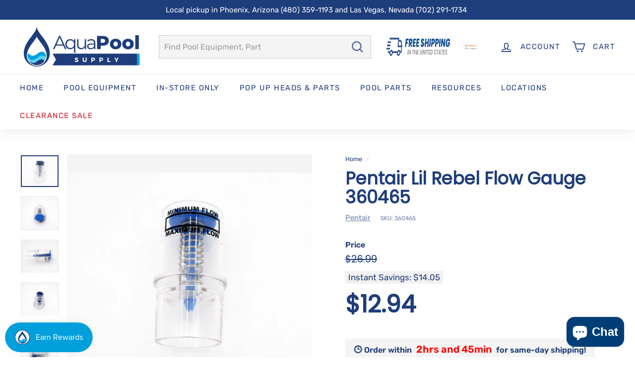

--- FILE ---
content_type: text/javascript;charset=UTF-8
request_url: https://www.shopperapproved.com/widgets/37783/merchant/review-page/f97npYPx4Wjf.js
body_size: 29545
content:

/* Version V2.1 */
/* Cached at: 2026-01-20 13:16:28 */
// Requested URI: /widgets/37783/merchant/review-page/f97npYPx4Wjf.js
var sa_cached = false;
(function(){var sa_filename='/widgets/37783/merchant/review-page/f97npYPx4Wjf/f97npYPx4Wjf.js';var full_url='https://www.shopperapproved.com/widgets/37783/merchant/review-page/f97npYPx4Wjf.js?page=1';var base_url='https://www.shopperapproved.com/';var sa_main=document.getElementById('SA_review_wrapper');window.sa_main_content=`<div id="sa_widget_loader" class="loading-holder" style='display: none;'> <svg id="ShopperApproved" xmlns="http://www.w3.org/2000/svg" width="100" height="100" viewBox="0 0 66.037 55.387"> <g id="Group_2407" data-name="Group 2407" transform="translate(0)"> <g id="Group_2404" class="letter-svg-4" data-name="Group 2404"> <path id="Path_3934" data-name="Path 3934" d="M124.032,114.546l-.043-.03L104.21,101.684q1.755-1.769,3.5-3.416l6.435,4.184L111.3,95.008q1.99-1.741,3.979-3.322Z" transform="translate(-69.705 -59.16)" fill="#003057"/> <path id="Path_3935" data-name="Path 3935" d="M85.318,43.179q-.678.267-1.373.556a63.988,63.988,0,0,0-7.807,3.977H70.529l-3.162-8.259-3.158,8.259H41.232l-6.989-4.533H60.686l6.685-17.448,6.678,17.448Z" transform="translate(-34.243 -25.731)" fill="#003057"/> </g> <g id="Group_2406" data-name="Group 2406" transform="translate(10.443 17.078)"> <g id="Group_2405" class="" data-name="Group 2405"> <path id="Path_3936" class="squiggle" data-name="Path 3936" d="M111.013,60.43c-2.889,1.193-20.119,6.224-43.152,33.585-.253.3-4.042,4.539-8.593,4.539H56.415s0,0,0,0h-1c3.5-9.116,7.32-18.962,8.145-21.073a4.471,4.471,0,0,0-1.542-5.561c-.082-.055-.162-.109-.235-.157h4.838a3.583,3.583,0,0,1,3.6,3.185c.006.082.011.166.013.249a4.851,4.851,0,0,1-.326,1.858c-1.1,2.932-2.554,6.74-3.5,9.216.3-.347.7-.8,1.076-1.192,9.768-10.682,20.836-17.792,28.378-20.946,6.339-2.649,11.741-3.767,14.246-3.767A4.917,4.917,0,0,1,111.013,60.43Z" transform="translate(-55.418 -60.361)" fill="#eb7100"/> </g> </g> </g> </svg> </div> <div id="sa-main" class="SA__review_container "> <div id="sa-header" class="SA__review_widget"></div> <div id="sa-reviews-body"> <div id="sa-filters" class="SA__review_filter"> <div aria-live="polite" aria-atomic="true" class="sr-only" id="sa-announcer" style="position: absolute; left: -9999px;"></div> <div tabindex="0" aria-label="Review sort options. Currently selected: Highest to Lowest. Available options: Highest to Lowest, Newest to Oldest, and Favorite Reviews." class="sa_dropdown sa_dropdown_1"> <select data-selectbox name="widget-filter" onchange="filterReviewsw()" id="widget-filter" class="sa-widget-filter" aria-live="polite"> <option value="favorite">Favorite Reviews</option> <option selected value="high_to_low">Highest to Lowest</option> <option value="new_to_old">Newest to Oldest</option> </select> </div> <div tabindex="0" aria-label="Review filter options. Current filter is all ratings. Available options: All Ratings, 5 Star Reviews, 4 Star Reviews, 3 Star Reviews, 2 Star Reviews, 1 Star Reviews" class="sa_dropdown sa_dropdown_2"> <select data-selectbox name="widget-filter2" onchange="filterReviewsw()" id="widget-filter2" class="sa-widget-filter" aria-live="polite"> <option selected value="all">All Ratings</option> <option value="five_rating">5 ★ Reviews</option> <option value="four_rating">4 ★ Reviews</option> <option value="three_rating">3 ★ Reviews</option> <option value="two_rating">2 ★ Reviews</option> <option value="one_rating">1 ★ Reviews</option> </select> </div></div> <div class="SA__customer_reviews_wrap list-view" id="SA__merchant_reviews" ></div> <div id="videoModal" class="sa-merchant-modal"> <!-- Modal content --> <div class="sap-modal" id="sap-modal" tabindex="-1" aria-label="media" role="dialog" aria-modal="true" style="display: none;"> <div class="sap-modal-dialog" role="document"> <div class="sap-modal-content"> <div class="sap-modal-header"> <div class="sa-modal-arrows"> <div class="sa-modal-arrows-d"> <button class="carousel-control-prev active" aria-label="Previous" tabindex="0" type="button" > <span class="carousel-control-prev-icon" aria-hidden="true"> <svg width="32" height="32" viewBox="0 0 38 38" fill="none" xmlns="http://www.w3.org/2000/svg"> <path d="M28.2221 6.12392L25.4054 3.32306L9.75537 18.9889L25.4212 34.6547L28.2221 31.8539L15.3571 18.9889L28.2221 6.12392Z" fill="#475467"/> </svg> </span> </button> <button class="carousel-control-next active" aria-label="Next" tabindex="0" type="button" > <span class="carousel-control-next-icon" aria-hidden="true"> <svg width="32" height="32" viewBox="0 0 39 38" fill="none" xmlns="http://www.w3.org/2000/svg"> <path d="M10.6538 32.0121L13.4547 34.813L29.2788 18.9889L13.4547 3.16479L10.6538 5.96566L23.677 18.9889L10.6538 32.0121Z" fill="#475467"/> </svg> </span> </button> </div> </div> <button class="btn-close-dark" aria-label="Close" tabindex="0"> <svg xmlns="http://www.w3.org/2000/svg" width="16" height="16" viewBox="0 0 16 16" fill="none"> <g clip-path="url(#clip0_580_528)"> <path d="M16 14.046L9.877 7.987L15.939 1.871L14.046 0L7.991 6.119L1.873 0.061L0 1.934L6.124 8.004L0.061 14.126L1.934 16L8.009 9.872L14.129 15.939L16 14.046Z" fill="#666666"></path> </g> <defs> <clipPath id="clip0_580_528"> <rect width="16" height="16" fill="white"></rect> </clipPath> </defs> </svg> </button> </div> <div class="sap-modal-body"> <div class="sap-col-md-12 sap-col-12" id="MediaData"> <div class="loading" id="loadingIndicator"> <p>Loading...</p> </div> <div class="media-container" id="MediaContainer"> <video id="sa-video" controls> <source src="" id="sa-src" type="video/mp4"> Your browser does not support the video tag. </video> </div> </div> <div class="sap-col-md-12 sap-col-12" id="reviewData"> </div> </div> </div> </div> </div> </div> </div> <div id="sa-footer" class="SA__customer_footer"> <div id="sa-pagination" class="SA__pagination"></div> <div class="SA__more_review"> <a tabindex="0" aria-label="See more reviews on Shopper Approved: Opens in a new tab" href="https://www.shopperapproved.com/reviews/aquapoolsupply.com" target="_blank" > <span>See more reviews on Shopper Approved</span> </a> <span class="sa-bottom-logo"> <svg id="Shopper_Approved_Logo" data-name="Shopper Approved Logo" xmlns="http://www.w3.org/2000/svg" width="25.88" height="21.042" viewBox="0 0 25.88 26.042"> <g id="Group_1699" data-name="Group 1699"> <g id="Group_1696" data-name="Group 1696" transform="translate(0)"> <path id="Path_2189" data-name="Path 2189" d="M113.53,102.435l-.02-.014-9.3-6.034q.825-.832,1.647-1.606l3.026,1.967-1.338-3.5q.936-.818,1.871-1.562Z" transform="translate(-87.986 -76.392)" fill="#000000"/> <path id="Path_2190" data-name="Path 2190" d="M58.258,33.935q-.319.126-.646.262a30.086,30.086,0,0,0-3.671,1.87H51.3l-1.487-3.883-1.485,3.883h-10.8l-3.286-2.131H46.676l3.143-8.2,3.14,8.2Z" transform="translate(-34.243 -25.731)" fill="#000000"/> </g> <g id="Group_1698" data-name="Group 1698" transform="translate(4.91 8.03)"> <g id="Group_1697" data-name="Group 1697"> <path id="Path_2191" data-name="Path 2191" d="M81.558,60.393c-1.359.561-9.46,2.926-20.29,15.791-.119.141-1.9,2.134-4.04,2.134H55.887s0,0,0,0h-.47c1.646-4.286,3.442-8.915,3.83-9.908a2.1,2.1,0,0,0-.725-2.615l-.11-.074h2.275a1.685,1.685,0,0,1,1.693,1.5c0,.038.005.078.006.117a2.281,2.281,0,0,1-.153.874c-.516,1.379-1.2,3.169-1.648,4.333.141-.163.328-.376.506-.561a40.875,40.875,0,0,1,13.343-9.848,20.6,20.6,0,0,1,6.7-1.771A2.312,2.312,0,0,1,81.558,60.393Z" transform="translate(-55.418 -60.361)" fill="#000000"/> </g> </g> </g> </svg> </span> </div> </div> </div>`;sa_main.innerHTML=sa_main_content;var sa_css=' /* Font Awesome */ /*@font-face { font-family: fontawesome; src: url(\"../fonts/fontawesome-webfont.woff2?v=2.137\") format(\"woff2\"), url(\"../fonts/fontawesome-webfont.woff?v=2.137\") format(\"woff\"); font-weight: 100; font-style: normal; }*/ /* Font Awesome End */ #SA_review_wrapper { font-family: Roboto; position: relative; } #SA_review_wrapper .SA__review_container { max-width: 1366px; margin:0 auto; padding: 20px; } #SA_review_wrapper .SA__review_title { text-align: left; font: normal normal medium 24px/22px Roboto; letter-spacing: 0px; color: #0076D6; padding: 50px 0 } #SA_review_wrapper .SA__review_widget{ display: flex; justify-content: space-between; align-items: center; -webkit-gap: 10px; gap: 10px; padding:0 0px; position: relative; flex-wrap: wrap; } #SA_review_wrapper .SA__review_widget .SA__review_widget_item{ flex: 0 0 190px; } #SA_review_wrapper .SA__review_widget .SA__review_widget_item.middle{ flex: 1 1 auto; } #SA_review_wrapper .SA__review_widget .SA__review_widget_item .SA__review_content{ font-family: Roboto; /*background: #FFFFFF 0% 0% no-repeat padding-box;*/ padding: 0px; position: relative; margin: 5px 0; } #SA_review_wrapper .SA__review_widget .SA__review_widget_item .SA__review_content.SA__has_border{ border: 1px solid #DBDBDB; } #SA_review_wrapper .SA__review_widget .SA__review_widget_item .SA__review_content.SA__overall { text-align: center; justify-content: center; display: flex; flex-direction: column; } #SA_review_wrapper .SA__review_widget .SA__review_widget_item .SA__review_content.SA__overall .SA__h1 { text-align: center; font: normal normal bold 38px/37px Roboto; letter-spacing: 0px; color: #272727; margin: 5px 0 0; padding: 0; } #SA_review_wrapper .SA__review_widget .SA__review_widget_item .SA__review_content.SA__overall h1 span { font: normal normal bold 20px/37px Roboto; letter-spacing: 0px; color: #272727; } #SA_review_wrapper .SA__review_widget .SA__review_widget_item .SA__review_content.SA__overall .SA__rating { text-align: center; padding: 0; margin: 12px 0 10px; display: block; } #SA_review_wrapper .SA__review_widget .SA__review_widget_item .SA__review_content.SA__overall img { max-width: 140px; display: block; margin: 0 auto 0; } #SA_review_wrapper .SA__review_widget .SA__review_widget_item .SA__review_content.SA__overall .SA__star{ font-size: 34px; color: #eb7100; } #SA_review_wrapper .SA__star { cursor: pointer; display: inline-block !important; /* background: url(\'../images/star-sprite.png\') no-repeat; width: 26px; height: 24px; background-size: 26px;*/ padding-right: 1px; } #SA_review_wrapper .SA__star.SA_activestar { /*background-position: bottom;*/ } #SA_review_wrapper .SA__review_widget .SA__review_widget_item .SA__review_content span.SA__rating { margin: 0 0 3px; } #SA_review_wrapper .SA__review_widget .SA__review_widget_item .SA__review_content.SA__overall a { text-align: center; text-decoration: none; font: normal normal 700 16px/19px Roboto; letter-spacing: 0px; color: inherit; } #SA_review_wrapper .SA__review_widget .SA__review_widget_item .SA__review_content img { max-width: 125px; } #SA_review_wrapper .SA__review_widget .SA__review_widget_item .SA__review_content h2 { text-align: left; font: normal normal bold 18px/18px Roboto; letter-spacing: 0px; color: #272727; padding: 6px 0 4px; margin: 0; } #SA_review_wrapper .SA__review_widget .SA__review_widget_item .SA__review_content span { text-align: left; font: normal normal normal 16px/16px Roboto; letter-spacing: 0px; color: #252525; } #SA_review_wrapper .SA__review_widget .SA__review_widget_item .SA__review_content p { text-align: left; font: normal normal normal 18px/22px Roboto; letter-spacing: 0px; color: #272727; padding: 0; margin:8px 0 14px; overflow: hidden; text-overflow: ellipsis; -webkit-line-clamp: 5; display: -webkit-box; -webkit-box-orient: vertical; } #SA_review_wrapper .SA__review_widget .SA__review_widget_item .SA__review_content .SA__review_bar_container { display: -ms-flexbox; display: box; display: flex; -o-box-orient: vertical; -ms-flex-direction: column; flex-direction: column; padding: 0px; margin: 0px; } #SA_review_wrapper .SA__review_widget .SA__review_widget_item .SA__review_content .SA__review_bar { -o-box-align: center; -ms-flex-align: center; align-items: center; margin-top: .6rem; display: -ms-flexbox; display: box; display: flex; -o-box-orient: horizontal; -ms-flex-direction: row; flex-direction: row; position: relative; padding: 0 100px 0 40px; } #SA_review_wrapper .SA__review_widget .SA__review_widget_item .SA__review_content .SA__review_bar_label { -o-box-flex: 1; box-flex: 1; -ms-flex: 0 0 50px; flex: 0 0 50px; margin-right: .5rem; position: absolute; left: 0; top: -3px; z-index: 1; } #SA_review_wrapper .SA__review_widget .SA__review_widget_item .SA__review_content .SA__review_bars { /*-o-box-flex: 1; box-flex: 1; -ms-flex: 0 0 170px; flex: 0 0 170px;*/ height: 13px; position: relative; margin-right: 0rem; background: #EB7100; cursor: pointer; } /*#SA_review_wrapper .SA__review_widget .SA__review_widget_item .SA__review_content .SA__review_bars .bar {background: red; width: 50%;height: 10px;}*/ #SA_review_wrapper .SA__review_widget .SA__review_widget_item .SA__review_content .SA__review_num_ratings { -o-box-flex: 1; box-flex: 1; -ms-flex: 0 0 100px; flex: 0 0 100px; margin-top: -3px; margin-left: -5px; position: absolute; right: -125px; top: 0; min-width: 120px; } #SA_review_wrapper .SA__review_widget .SA__review_widget_item .SA__review_content .SA__review_num_ratings span{ font: normal normal normal 15px/16px Roboto; color: #252525; } #SA_review_wrapper .SA__review_widget .SA__review_widget_item .SA__review_content .SA__review_num_ratings span:last-child { padding-left: 10px; font-size: 14px; vertical-align: 1px; } .SA__customer_rate { text-align: center; letter-spacing: 0px; color: #252525; padding: 0; } .SA__customer_rate .SA__h3 { padding: 0; margin: 0; color: #eb7100; text-align: center; letter-spacing: 0.07px; font-size: 40px; font-weight: 500; font-family: Roboto; line-height: 47px; } #SA_review_wrapper .SA__review_widget .SA__review_widget_item .SA__review_content .SA__review_bar_label svg { /*width: 30px; height: 30px;*/ vertical-align: -1px; } /* Dropdown Button */ .sa_dropbtn { background-color: transparent; color: white; padding: 8px 5px 8px 0; border: none; text-align: left; font: normal normal normal 16px/22px Roboto; letter-spacing: 0px; } .sa_dropbtn .chev_down { background: url(/account/images/arrow.svg) no-repeat; width: 8px; height: 13px; display: inline-block; background-size: 8px; transform: rotate(90deg); margin: 0 0 0 14px; } /* The container <div> - needed to position the dropdown content */ .sa_dropdown { position: relative; display: inline-block; margin: 0 50px 0 0; } .sa_dropdown:first-child { margin: 0 50px 0 0; } /* Dropdown Content (Hidden by Default) */ .sa_dropdown-content { display: none; position: absolute; background-color: #fff; min-width: 160px; box-shadow: 0px 8px 16px 0px rgba(0,0,0,0.2); z-index: 1; font-size: 14px; } /* Links inside the dropdown */ .sa_dropdown-content a { color: black; padding: 12px 16px; text-decoration: none; display: block; } /* Change color of dropdown links on hover */ .sa_dropdown-content a:hover {background-color: #ddd;} /* Show the dropdown menu on hover */ .sa_dropdown:hover .sa_dropdown-content {display: block;} /* Change the background color of the dropdown button when the dropdown content is shown */ .sa_dropdown:hover .sa_dropbtn {background-color: #fff;} .SA__review_filter {border-top: 1px solid #DCDCE5;border-bottom: 1px solid #DCDCE5;padding: 10px 0 10px; margin-top: 25px} .SA__review_filter a.sa_btn { text-decoration: none; padding: 10px; font-size: 14px; float: right; border: 1px solid #272727; border-radius: 4px; letter-spacing: 0.35px; color: #272727; } .SA__review_filter a.sa_btn:hover {background-color: #f1f1f1;} /**************Customer Review****************/ .SA__customer_header { display: flex; width: 100%; justify-content: space-between; padding: 30px 0 0; } .SA__customer_rating .SA__customer_name { margin: 0; padding: 0; text-align: left; font: normal normal bold 16px/20px Roboto; letter-spacing: 0px; color: #272727; display: flex; width: 100%; justify-content: space-between; } .SA__customer_rating { text-align: left; font: normal normal normal 14px/40px Roboto; letter-spacing: 0px; color: #272727; width: 100% } .SA__customer_rating .SA__rating { vertical-align: middle; display: inline-block; line-height: normal; margin-right: 15px; } .SA__verified_customer { text-align: right; font: normal normal normal 14px/13px Roboto; letter-spacing: 0px; color: #272727; } .SA__verified_customer img { vertical-align: sub; } .SA__customer_content p { padding: 0; margin: 0 0 13px; font: normal normal normal 16px/21px Roboto; letter-spacing: 0px; color: #272727; } .SA__customer_content .company-reply { margin-bottom: 12px; padding: 16px 16px 1px 4px; border-radius: 5px; background-color: #f2f4f7; border-left: 6px solid #d0d5dd; display: flex; } .SA__customer_content .company-reply svg { margin-top: -5px; } .SA__sub_title { padding: 0; margin: 0; text-align: left; font: normal normal bold 16px/20px Roboto; letter-spacing: 0px; color: #363636; } .SA__progress_wrap { width: 100%; display: flex; align-items: center; } .SA__progress { background: #DCDCDC; border-radius: 19px; height: 4px; max-width: 250px; margin: 3px 0 20px; overflow: hidden; position: relative; width:100% } .SA__progress_bar { background: #555555; border-radius: 19px; height: 4px; } #SA_review_wrapper .SA_dark_bg .SA__progress_bar { background: #ffffff; } .SA__progress_score { margin: -12px 10px 0; text-align: left; font: normal normal bold 16px/20px Roboto; letter-spacing: 0px; color: #363636; } #SA_review_wrapper .SA_dark_bg .SA__progress_score { color: #ffffff; } #SA_review_wrapper .SA__customer_footer { padding-top: 20px; display: flex; justify-content: space-between; align-items: center; } #SA_review_wrapper .SA__customer_footer:has(.SA__pagination:empty) { justify-content: end !important; } .SA__more_review { text-align: right; font: normal normal normal 14px/22px Roboto; letter-spacing: 0px; color: #272727; padding: 0; } .SA__more_review a{ color: #666666; text-decoration: none; display: inline-block; vertical-align: middle; } .SA__more_review a img { vertical-align: middle; width: 53%; height: auto; } .SA__more_review a img.SA__next_arrow { max-width: 5px; margin-left: 5px; } .SA__customer_footer .SA__more_review { padding: 0; } .SA__pagination ul { position: relative; display: flex; padding: 0px; margin: 0; align-items: center; } .SA__pagination ul li { list-style: none; line-height: 40px; margin: 0 5px; } .SA__pagination ul li.pageNumber { width: 40px; height: 40px; line-height: 40px; text-align: center; } .SA__pagination ul li a, .SA__pagination ul li span{ display: block; text-decoration: none; color: #272727; font-weight: normal; border-radius: 50%; font-size: 14px; cursor: pointer; } .SA__pagination ul li.pageNumber:hover span, .SA__pagination ul li.pageNumber.active a, .SA__pagination ul li.pageNumber.active span{ background: #272727; color: #fff; } .SA__pagination ul li span img, .SA__pagination ul li span svg { max-width: 7px; } .SA__pagination ul li span.next{ display: flex; height: 100%; } .SA__social_share { padding: 0 0 35px; } .SA__social_share img { vertical-align: middle; } .SA__see_more { /*background: #ffffffc2;*/ width: 100%; padding: 0 0px 20px; text-align: left; position: absolute; bottom: 0; } .SA__customer_reviews { border-bottom: 1px solid #D2D2D9; position: relative; padding: 0; } .SA__customer_content { position: relative; padding-top: 7px; } .SA__customer_content.sa_see_more { overflow: hidden; } .SA__customer_content .SA__see_more { display: none } .SA__customer_content.sa_see_more .SA__see_more, .SA__customer_content.sa_see_less .SA__see_more { display: block } .SA__see_more a { text-decoration: none; font: normal normal normal 16px/20px Roboto; letter-spacing: 0px; position: relative; color: #272727; } .SA__see_more svg { transform: rotate(90deg); max-width: 8px; vertical-align: middle; margin: 0 0 0 10px; } .SA__customer_content.sa_see_less .SA__see_more svg { transform: rotate(270deg); } .SA__customer_content.sa_see_less { padding-bottom: 50px; } .SA__customer_images { padding: 10px 0 15px; } .SA__customer_reviews .SA__social_share { position: absolute; bottom: 0; right: 0; } .SA_dark_bg { background: #000 !important } /*.SA_dark_bg .SA__verified_customer img,.SA_dark_bg .SA__social_share img,*/ /*.SA_dark_bg .sa_dropbtn .chev_down{filter: brightness(0) invert(1);}*/ .SA_dark_bg .sa_dropdown:hover .sa_dropbtn {background: transparent !important;} .SA_dark_bg .sa_dropdown-content a{ color: #000 !important } .SA_dark_bg .sa_dropdown select{ color: #272727; } .SA_dark_bg .sa_dropdown select{ color: #272727; } #SA_review_wrapper .SA_dark_bg h1, #SA_review_wrapper .SA_dark_bg h2, #SA_review_wrapper .SA_dark_bg h3, #SA_review_wrapper .SA_dark_bg h4, #SA_review_wrapper .SA_dark_bg h5, #SA_review_wrapper .SA_dark_bg h6, #SA_review_wrapper .SA_dark_bg p, #SA_review_wrapper .SA_dark_bg label, #SA_review_wrapper .SA_dark_bg li, #SA_review_wrapper .SA_dark_bg ol, #SA_review_wrapper .SA_dark_bg .sa_dropdown select, #SA_review_wrapper .SA_dark_bg a, #SA_review_wrapper .SA_dark_bg .SA__review_widget .SA__review_widget_item .SA__review_content.SA__overall a, .SA_wrapper .SA_dark_bg a, .SA_wrapper .SA_dark_bg button, .SA_dark_bg .SA__customer_rate, .SA_dark_bg .SA__social_share, #SA_review_wrapper .SA_dark_bg .SA__review_date, #SA_review_wrapper .SA_dark_bg .SA__review_widget .SA__review_widget_item .SA__review_content span, .SA_dark_bg .sa_dropbtn { color: #ffffff !important; } #SA_review_wrapper .SA_dark_bg .sa_dropdown select { background: black; } #SA_review_wrapper .SA_dark_bg svg#Star2 path { fill: #fff !important; } /*************Media Query**************/ @media screen and (min-width: 1025px) { .SA__customer_reviews_wrap { display: flex; flex-direction: row; -webkit-gap: 30px; gap: 30px; flex-wrap: wrap; } .SA__customer_reviews_wrap .SA__customer_reviews{ width: calc(50% - 15px); border-bottom: 0; border-top: 1px solid #D2D2D9; } .SA__review_filter { border-bottom: 0px; } .SA__customer_footer {border-top: 1px solid #D2D2D9;} .SA__review_filter a.sa_btn { font-size: 16px; min-width: 168px; float: none; display: inline-block; text-align: center; } } @media only screen and (max-width: 1024px) { .sa_dropdown { position: relative; display: inline-block; margin: 0 20px 0 0; } .sa_dropdown:first-child { margin: 0 50px 0 0; } } @media only screen and (max-width: 767px) { #SA_review_wrapper .SA__review_widget .SA__review_widget_item .SA__review_content .SA__review_bar { padding-right: 0px; } #SA_review_wrapper .SA__review_widget .SA__review_widget_item .SA__review_content .SA__review_num_ratings {display: none} #SA_review_wrapper .SA__review_widget .SA__review_widget_item:last-child { flex: 0 0 100%; } .SA__customer_rate { display: flex; max-width: 250px; margin: 20px auto 0; } .SA__review_date { float: right; line-height: normal; text-align: right; font-size: 12px; padding: 0; width: 100%; } div#SA_review_wrapper .SA_review_wrapper_child.Left .SA__review_date{ text-align: left; } div#SA_review_wrapper .SA_review_wrapper_child.Center .SA__review_date{ text-align: center; } .SA__customer_footer { display: block; } .SA__pagination ul { text-align: center; justify-content: center; } .SA__customer_footer .SA__more_review { text-align: center; padding-top: 10px; } .sa_dropdown:first-child { margin: 0 10px 0 0; } } @media only screen and (max-width:479px) { #SA_review_wrapper .SA__review_widget .SA__review_widget_item { flex: 0 0 50%; } .sa_dropbtn {font-size: 13px;} .SA__review_filter a.sa_btn { padding: 5px 8px; font-size: 11px; max-width: 50px; text-align: center; } #SA_review_wrapper .SA__review_widget .SA__review_widget_item .SA__review_content.SA__overall .SA__star { background-size: 26px; width: 26px; height: 24px; } .SA__customer_rating .SA__rating { margin-right: 0px; } } @media only screen and (max-width:360px) { .SA__more_review { font-size: 12px; } } .SA__customer_reviews_wrap.list-view .SA__customer_reviews { width: 100%; } .SA__social_share { color: #fff; } .SA__see_more:before { background: white; content: \"\"; width: 100%; height: 100%; position: absolute; left: 0; top: 0; opacity: 1; } .SA__see_more:after { background: white; content: \"\"; width: 100%; height: 50%; position: absolute; left: 0; top: -20px; opacity: 0.8; } .sa_dropdown select{ color: #272727; padding: 8px 5px 8px 0; border: none; text-align: left; font: normal normal bold 16px/22px Roboto; max-width: 118px; min-width: 118px; } .sa_dropdown select:focus{ border: 0; box-shadow: none; outline: none; } .sa-modal { display: none; /* Hidden by default */ position: fixed; /* Stay in place */ z-index: 1; /* Sit on top */ padding-top: 100px; /* Location of the box */ left: 0; top: 0; width: 100%; /* Full width */ height: 100%; /* Full height */ overflow: auto; /* Enable scroll if needed */ background-color: rgb(0,0,0); /* Fallback color */ background-color: rgba(0,0,0,0.4); /* Black w/ opacity */ } /* Modal Content */ .sa-modal-content { background-color: #fefefe; margin: auto; padding: 20px; border: 1px solid #888; width: 40%; } /* The Close Button */ .sa-close { color: #aaaaaa; float: right; font-size: 28px; font-weight: bold; } .sa-close:hover, .sa-close:focus { color: #000; text-decoration: none; cursor: pointer; } .sa_dropdown-content { display: none; position: absolute; background-color: #fff; min-width: 100px; box-shadow: 0px 8px 16px 0px rgba(0,0,0,0.2); z-index: 1; font-size: 14px; bottom: 100%; border-radius: 5px; } .sa_dropdown-content::after{ position: absolute; display: block; width: 0; height: 0; border-color: transparent; border-style: solid; border-width: 11px; bottom: -11px; left: 50%; margin-left: -11px; border-top-color: #999; border-top-color: rgba(0,0,0,.25); border-bottom-width: 0; content: \" \"; border-top-color: #fff; border-bottom-width: 0; } .sa_dropdown-content h4 { background: #ccc; padding: 10px; margin: 0; overflow: hidden; border-radius:5px 5px 0 0; } .sa_dropdown-content ul { margin: 0; padding: 10px 0; list-style: none; text-align: center; } .sa_dropdown-content ul li { display: inline-block; } .sa_dropdown-content ul li img { max-width: 32px; } .sa_dropdown-content a { color: black; padding: 0px; text-decoration: none; /*display: block;*/ } .sa_dropdown:hover .sa_dropdown-content {display: block;} .SA__social_share svg{ vertical-align: middle; } .sa_dropdown:last-child select { max-width: 105px; min-width: 105px; } .SA__more_review a img {width: 162px} .sa_dropdown select{ max-width: initial; } .sa_dropdown:last-child select { max-width: initial; } #shopper_review_page #merchant_page .merchant_review .comments, #shopper_review_page #merchant_page .merchant_review .sa_response, #shopper_review_page #product_page .product_review .comments, #shopper_review_page #product_page .product_review .sa_response { line-height: 1.5em; } #merchant_page #sa_sort, #product_page #sa_sort { margin-left: 10px; } #merchant_page label[for=\"sa_sort\"], #product_page label[for=\"sa_sort\"] { display: inline-block; } /* ------------- Share button CSS ---------------- */ #SA_review_wrapper .SA__social_share .menu { -webkit-touch-callout: none; cursor: pointer; display: inline-block; -webkit-user-select: none; -moz-user-select: none; user-select: none } #SA_review_wrapper .SA__social_share .menu, #SA_review_wrapper .SA__social_share .trigger { position: relative } #SA_review_wrapper .SA__social_share .trigger { -webkit-tap-highlight-color: rgba(0, 0, 0, 0); -webkit-tap-highlight-color: transparent; background: none; border: none; color: #fff; font-size: 14px; height: 40px; margin: 0; outline: none; outline: none !important; padding: 0; text-align: center; width: 40px; z-index: 100 } #SA_review_wrapper .SA__social_share .trigger span { opacity: 0; position: absolute; } #SA_review_wrapper .SA__social_share button { cursor: pointer; } #SA_review_wrapper .SA__social_share .menu__items { height: 100%; list-style-type: none; margin: 0; padding: 0; position: absolute; top: 0; width: 100%; z-index: 5 } #SA_review_wrapper .SA__social_share .menu__items li { font-size: 14px; height: 40px; left: 10%; line-height: 40px; position: absolute; top: 10%; transform: scale3d(.5, .5, 1); transform-origin: 50% 50%; transition: transform .25s ease-out; width: 40px; z-index: -1 } #SA_review_wrapper .SA__social_share .menu.menu--open .menu__items li:first-child { transform: scaleX(1) translate3d(-80px, 0, 0) } #SA_review_wrapper .SA__social_share .menu.menu--open .menu__items li:nth-child(2) { transform: scaleX(1) translate3d(-53.14px, -57.14px, 0) } #SA_review_wrapper .SA__social_share .menu.menu--open .menu__items li:nth-child(3) { transform: scaleX(1) translate3d(0, -90px, 0) } #SA_review_wrapper .SA__social_share .menu.menu--open .menu__items li:nth-child(4) { transform: scaleX(1) translate3d(53.14px, -57.14px, 0) } #SA_review_wrapper .SA__social_share .menu.menu--open .menu__items li:nth-child(5) { transform: scaleX(1) translate3d(80px, 0, 0) } #SA_review_wrapper .SA__social_share .menu.menu--open .menu__items li:nth-child(6) { transform: scaleX(1) translate3d(53.14px, 57.14px, 0) } #SA_review_wrapper .SA__social_share .menu.menu--open .menu__items li:nth-child(7) { transform: scaleX(1) translate3d(0, 90px, 0) } #SA_review_wrapper .SA__social_share .menu.menu--open .menu__items li:nth-child(8) { transform: scaleX(1) translate3d(-80px, 0, 0) } #SA_review_wrapper .SA__social_share .menu__items li a { -webkit-tap-highlight-color: rgba(0, 0, 0, 0); -webkit-tap-highlight-color: transparent; background: #003a70; border-radius: 50%; color: #fff; display: block; outline: none; overflow: hidden; text-align: center; width: 100%; height: 100%; display: flex; align-items: center; justify-content: center; } #SA_review_wrapper .SA__social_share .menu__items li a:focus, #SA_review_wrapper .SA__social_share .menu__items li a:hover { background: #ff9000; color: #fff } #SA_review_wrapper .SA__social_share .menu__items li a span { color: transparent; pointer-events: none; position: absolute; top: 100% } #SA_review_wrapper .SA__social_share .morph-shape { height: 100%; left: 0; position: absolute; top: 0; background: #B7B7B7; width: 100%; z-index: 100; line-height: 36px; text-align: center; border-radius: 50%; display: flex; align-items: center; justify-content: center; } #SA_review_wrapper .SA__social_share .morph-shape svg path { fill: #b7b7b7; transition: fill .3s } #SA_review_wrapper .SA__social_share .menu--open .morph-shape svg path { fill: #ff9000; } #SA_review_wrapper .SA__social_share .menu--open span.morph-shape { background: #FF9000; text-align: center; border-radius: 50%; line-height: 25px; } #SA_review_wrapper .SA__social_share .menu--open .menu__items img { width: 25px; } div#sa_widget_loader { z-index: 11111; } div#sa_widget_loader { position: absolute; height: 100%; width: 100%; display: -webkit-box; display: -ms-flexbox; display: flex; -webkit-box-pack: center; -ms-flex-pack: center; justify-content: center; -webkit-box-align: center; -ms-flex-align: center; align-items: center; z-index: 111; background: rgba(255, 255, 255, 0.75); } .SA__social-share-wrapper { display: flex; align-items: center; margin-bottom: 0px; padding-top: 15px; padding-bottom: 15px; } .SA__social-share-wrapper .SA__h4 { font-family: \"Roboto\", sans-serif; font-weight: 500; color: #667085; font-size: 16px; margin-right: 15px; margin-top: 0; margin-bottom: 0; padding-top: 0; } .SA__social-share-wrapper ul { display: flex; align-items: center; list-style: none; margin: 0; padding: 0; } .SA__social-share-wrapper ul li { margin-right: 10px; } .SA__social-share-wrapper ul li a { opacity: 0.6; transition: all 0.3s linear; } .SA__social-share-wrapper ul li a:hover { opacity: 1; } .SA__custom_question p { margin-bottom: 10px; } .SA__play { position: relative; display: inline-block; margin-right: 2px; cursor: pointer; } .SA__play:after { border: 0; background: transparent; box-sizing: border-box; width: 0; height: 37px; border-color: transparent transparent transparent #555555; transition: 100ms all ease; cursor: pointer; border-style: solid; border-width: 18px 0 18px 30px; content: \"\"; position: absolute; top: 50%; left: 50%; transform: translate(-50%,-50%); } .SA__play:hover:after { border-color: transparent transparent transparent #404040; } .SA__more_review a span { position: relative; top: 2px; } #SA_review_wrapper .SA__review_widget .SA__review_widget_item .SA__review_content .SA__review_num_ratings { line-height: normal; } #SA_review_wrapper svg { vertical-align: -4px; } #SA_review_wrapper .SA__review_widget .SA__review_widget_item .SA__review_content .SA__review_bar_label { line-height: normal; } #SA_review_wrapper span.sa-bottom-logo svg { vertical-align: -7px !important; } #SA_review_wrapper .SA__review_widget .SA__review_widget_item .SA__review_content .SA__review_bar_label { line-height: 13px; top: 0; } #SA_review_wrapper .SA__review_widget .SA__review_widget_item .SA__review_content .SA__review_bar_label svg { vertical-align: 0px; height: 13px; } #SA_review_wrapper .sa_selectbox_wrapper { position: relative; display: inline-block; cursor: pointer; font-weight: bold; min-width: 120px; } #SA_review_wrapper .sa_selectbox_input { padding: 5px; z-index: 1; position: relative; } #SA_review_wrapper .sa_selectbox_input_label { font-weight: bold; } #SA_review_wrapper .sa_selectbox_list { display: none; position: absolute; left: 0; top: 100%; list-style-type: none; margin: 0; padding: 0; border: 1px solid black; width: calc(100% - 2px); overflow-y: auto; max-height: 170px; min-width: 120px; z-index: 2; background: white; } #SA_review_wrapper .sa_selectbox_list_item { padding: 4px; font-weight: normal; } #SA_review_wrapper .sa_selectbox_list_item:last-child { border-bottom-width: 0; } #SA_review_wrapper .sa_selectbox_list_item:hover { background-color: #175CD3; color: #ffffff; } #SA_review_wrapper .sa_selectbox_list_item.selected { background-color: #175CD3; color: #ffffff; } #SA_review_wrapper .sa_selectbox_list_item.disabled { opacity: 0.5; } #SA_review_wrapper .sa_selectbox_list_item.disabled:hover { background-color: white; } #SA_review_wrapper .sa_selectbox_open .sa_selectbox_list { display: block; } #SA_review_wrapper .sa_selectbox_open .sa_selectbox_input_arrow svg { transform: rotate(-180deg); } #SA_review_wrapper .sa_selectbox_direction_bottom .sa_selectbox_list { top: inherit; bottom: 100%; } #SA_review_wrapper .sa_selectbox_input_arrow svg { vertical-align: unset; } @media screen and (max-width: 40em) { #SA_review_wrapper .SA__social_share .menu__items { transform: scale3d(.8, .8, 1) } } .SA__h1 { display: block; font-size: 2em; margin-block-start: 0.67em; margin-block-end: 0.67em; margin-inline-start: 0px; margin-inline-end: 0px; font-weight: bold; unicode-bidi: isolate; } .SA__h2 { display: block; font-weight: bold; unicode-bidi: isolate; } .SA__h3 { display: block; font-size: 1.17em; margin-block-start: 1em; margin-block-end: 1em; margin-inline-start: 0px; margin-inline-end: 0px; font-weight: bold; unicode-bidi: isolate; } .SA__h4 { display: block; font-weight: bold; unicode-bidi: isolate; }#SA_review_warpper h1, #SA_review_warpper h2, #SA_review_warpper h3, #SA_review_warpper h4, #SA_review_warpper h5, #SA_review_warpper h6, #SA_review_warpper p, #SA_review_warpper span, #SA_review_warpper label, #SA_review_warpper b, #SA_review_warpper li, #SA_review_warpper ol, .SA_wrapper a, .SA_wrapper button, .SA__customer_rate, .SA__social_share { color: ##000000 !important; } .SA__see_more:after { background: -moz-linear-gradient(top, rgba(255,255,255,0) 0%, rgba(255,255,255,1) 100%); background: -webkit-linear-gradient(top, rgba(255,255,255,0) 0%, rgba(255,255,255,1) 100%); background: linear-gradient(to bottom, rgba(255,255,255,0) 0%, rgba(255,255,255,1) 100%); filter: progid:DXImageTransform.Microsoft.gradient( startColorstr=\'#00ffffff\', endColorstr=\'#ffffff\',GradientType=0 ); } .SA__see_more a{ color: ##000000 !important; } .sa_dropdown select{ color: ##000000 !important; background: transparent; } #SA_review_warpper .SA__review_widget .SA__review_widget_item .SA__review_content.SA__overall a { color: ##000000 !important; } .sa_dropbtn {color: ##000000;} .SA__see_more:before { background: #ffffff !important; } .SA_dark_bg { background: #ffffff !important } @font-face { font-family: Roboto; src: url(\'https://www.shopperapproved.com/account/fonts/Thin/Roboto-Thin.woff?v=2.137\') format(\'woff2\'), url(\'https://www.shopperapproved.com/account/fonts/Thin/Roboto-Thin.woff?v=2.137\') format(\'woff\'); font-weight: 100; font-display: swap; font-style: normal; } @font-face { font-family: Roboto; src: url(\'https://www.shopperapproved.com/account/fonts/ThinItalic/Roboto-ThinItalic.woff2?v=2.137\') format(\'woff2\'), url(\'https://www.shopperapproved.com/account/fonts/ThinItalic/Roboto-ThinItalic.woff2?v=2.137\') format(\'woff\'); font-weight: 100; font-display: swap; font-style: italic; } @font-face { font-family: Roboto; src: url(\'https://www.shopperapproved.com/account/fonts/Light/Roboto-Light.woff2?v=2.137\') format(\'woff2\'), url(\'https://www.shopperapproved.com/account/fonts/Light/Roboto-Light.woff2?v=2.137\') format(\'woff\'); font-weight: 300; font-display: swap; font-style: normal; } @font-face { font-family: Roboto; src: url(\'https://www.shopperapproved.com/account/fonts/LightItalic/Roboto-LightItalic.woff2?v=2.137\') format(\'woff2\'), url(\'https://www.shopperapproved.com/account/fonts/LightItalic/Roboto-LightItalic.woff2?v=2.137\') format(\'woff\'); font-weight: 300; font-display: swap; font-style: italic; } @font-face { font-family: Roboto; src: url(\'https://www.shopperapproved.com/account/fonts/Regular/Roboto-Regular.woff2?v=2.137\') format(\'woff2\'), url(\'https://www.shopperapproved.com/account/fonts/Regular/Roboto-Regular.woff2?v=2.137\') format(\'woff\'); font-weight: 400; font-display: swap; font-style: normal; } @font-face { font-family: Roboto; src: url(\'https://www.shopperapproved.com/account/fonts/Regular/Roboto-Regular.woff2?v=2.137\') format(\'woff2\'), url(\'https://www.shopperapproved.com/account/fonts/Regular/Roboto-Regular.woff2?v=2.137\') format(\'woff\'); font-weight: normal; font-display: swap; font-style: normal; } @font-face { font-family: Roboto; src: url(\'https://www.shopperapproved.com/account/fonts/Italic/Roboto-Italic.woff2?v=2.137\') format(\'woff2\'), url(\'https://www.shopperapproved.com/account/fonts/Italic/Roboto-Italic.woff2?v=2.137\') format(\'woff\'); font-weight: 400; font-display: swap; font-style: italic; } @font-face { font-family: Roboto; src: url(\'https://www.shopperapproved.com/account/fonts/Italic/Roboto-Italic.woff2?v=2.137\') format(\'woff2\'), url(\'https://www.shopperapproved.com/account/fonts/Italic/Roboto-Italic.woff2?v=2.137\') format(\'woff\'); font-weight: normal; font-display: swap; font-style: italic; } @font-face { font-family: Roboto; src: url(\'https://www.shopperapproved.com/account/fonts/Medium/Roboto-Medium.woff2?v=2.137\') format(\'woff2\'), url(\'https://www.shopperapproved.com/account/fonts/Medium/Roboto-Medium.woff2?v=2.137\') format(\'woff\'); font-weight: 500; font-display: swap; font-style: normal; } @font-face { font-family: Roboto; src: url(\'https://www.shopperapproved.com/account/fonts/MediumItalic/Roboto-MediumItalic.woff2?v=2.137\') format(\'woff2\'), url(\'https://www.shopperapproved.com/account/fonts/MediumItalic/Roboto-MediumItalic.woff2?v=2.137\') format(\'woff\'); font-weight: 500; font-display: swap; font-style: italic; } @font-face { font-family: Roboto; src: url(\'https://www.shopperapproved.com/account/fonts/Bold/Roboto-Bold.woff2?v=2.137\') format(\'woff2\'), url(\'https://www.shopperapproved.com/account/fonts/Bold/Roboto-Bold.woff2?v=2.137\') format(\'woff\'); font-weight: 700; font-display: swap; font-style: normal; } @font-face { font-family: Roboto; src: url(\'https://www.shopperapproved.com/account/fonts/Bold/Roboto-Bold.woff2?v=2.137\') format(\'woff2\'), url(\'https://www.shopperapproved.com/account/fonts/Bold/Roboto-Bold.woff2?v=2.137\') format(\'woff\'); font-weight: bold; font-display: swap; font-style: normal; } @font-face { font-family: Roboto; src: url(\'https://www.shopperapproved.com/account/fonts/BoldItalic/Roboto-BoldItalic.woff2?v=2.137\') format(\'woff2\'), url(\'https://www.shopperapproved.com/account/fonts/BoldItalic/Roboto-BoldItalic.woff2?v=2.137\') format(\'woff\'); font-weight: 700; font-display: swap; font-style: italic; } @font-face { font-family: Roboto; src: url(\'https://www.shopperapproved.com/account/fonts/BoldItalic/Roboto-BoldItalic.woff2?v=2.137\') format(\'woff2\'), url(\'https://www.shopperapproved.com/account/fonts/BoldItalic/Roboto-BoldItalic.woff2?v=2.137\') format(\'woff\'); font-weight: bold; font-display: swap; font-style: italic; } @font-face { font-family: Roboto; src: url(\'https://www.shopperapproved.com/account/fonts/Black/Roboto-Black.woff2?v=2.137\') format(\'woff2\'), url(\'https://www.shopperapproved.com/account/fonts/Black/Roboto-Black.woff2?v=2.137\') format(\'woff\'); font-weight: 900; font-display: swap; font-style: normal; } @font-face { font-family: Roboto; src: url(\'https://www.shopperapproved.com/account/fonts/BlackItalic/Roboto-BlackItalic.woff2?v=2.137\') format(\'woff2\'), url(\'https://www.shopperapproved.com/account/fonts/BlackItalic/Roboto-BlackItalic.woff2?v=2.137\') format(\'woff\'); font-weight: 900; font-display: swap; font-style: italic; } ';let saMerchantReviewsJson=[];let saMerchantReviewsMeta=[];let saMerchantReviewsMetaList=[];let saSelectBoxes=[];let saMCurrentPage=1;if(typeof needUpdateM==='undefined'){var needUpdateM=1}const setCustomParamInUrl=(url)=>{let newUrl=new URL(url);newUrl.searchParams.append('cw','1');return newUrl};const removeAllEventListeners=(element)=>{let clone=element.cloneNode(!0);if(element.parentNode){element.parentNode.replaceChild(clone,element)}};const cleanCompanyWidget=()=>{window.full_url=undefined;window.saMerchantReviewsJson=[];window.saMerchantReviewsMeta=[];window.saMerchantReviewsMetaList=[];window.saSelectBoxes=[];window.saMCurrentPage=1;window.needUpdateM=1;let eventElements=[];let paginations=document.querySelectorAll("#sa-pagination span");eventElements=Array.from(paginations);eventElements.push(...paginations);for(let element of eventElements){removeAllEventListeners(element)}};const saCompanyWidgetCheckAndReloadContent=()=>{const saMainContentDiv=document.getElementById('SA_review_wrapper');if(saMainContentDiv&&!saMainContentDiv.innerHTML.trim()){window.saCompanyWidgetInterval=undefined;saMainContentDiv.innerHTML=sa_main_content;if(typeof sa_review_header!=='undefined'&&sa_review_header&&document.getElementById('sa-header')){document.getElementById('sa-header').innerHTML=sa_review_header.getHTML()}saEnterCode();saScriptLoaded();initCustomSelect();updatePagination(1)}};const saRemoveScriptBySrc=(srcValue)=>{const scripts=document.querySelectorAll('script');scripts.forEach(script=>{if(script.src&&script.src.includes(srcValue)){script.parentNode.removeChild(script)}})};const ensureNestedStructure=(obj,keys)=>{keys.forEach(key=>{obj[key]=obj[key]||{};obj=obj[key]})};saLoadScriptW=(src)=>{saShowWidgetLoader();let js=window.document.createElement("script");js.src=src;js.type="text/javascript";js.async=!0;document.getElementsByTagName("head")[0].appendChild(js);js.onload=saScriptLoaded};const saScriptLoaded=()=>{let loader=document.getElementById("sa_widget_loader");if(loader){loader.style.display='none'}if(tempReviews){let reviewsObject=tempReviews;let{meta,reviews}=reviewsObject;saMerchantReviewsMeta=meta;ensureNestedStructure(saMerchantReviewsJson,[meta.filter1,meta.filter2]);if(saMerchantReviewsJson[meta.filter1][meta.filter2]&&saMerchantReviewsJson[meta.filter1][meta.filter2].data&&saMerchantReviewsJson[meta.filter1][meta.filter2].data.length>0&&saMerchantReviewsJson[meta.filter1][meta.filter2].current_page<reviews.current_page){saMerchantReviewsJson[meta.filter1][meta.filter2].data=saMerchantReviewsJson[meta.filter1][meta.filter2].data.concat(reviews.data);saMerchantReviewsJson[meta.filter1][meta.filter2].current_page=reviews.current_page}else{saMerchantReviewsJson[meta.filter1][meta.filter2]=reviews}ensureNestedStructure(saMerchantReviewsMetaList,[meta.filter1,meta.filter2]);saMerchantReviewsMetaList[meta.filter1][meta.filter2]=meta;if(needUpdateM>0){let perPage=saMerchantReviewsMeta.perPage;let start=perPage*(needUpdateM-1);let end=perPage*needUpdateM;let saMerchantReviews=saMerchantReviewsJson[saMerchantReviewsMeta.filter1][saMerchantReviewsMeta.filter2].data;updatePagination(needUpdateM);needUpdateM=0;populateReviews(saMerchantReviews.slice(start,end))}}};const populateReviews=(reviews)=>{let html="";if(reviews.length>0){reviews.forEach(function(review){try{let verified=((review.VerifiedReview==1)?`<span tabindex="0" aria-label="Verified customer" class="SA__verified_customer"> <svg id="Verified_Customer" data-name="Verified Customer" xmlns="http://www.w3.org/2000/svg" xmlns:xlink="http://www.w3.org/1999/xlink" width="139.398" height="19.924" viewBox="0 0 139.398 19.924"> <defs> <clipPath id="clip-path"> <rect id="Rectangle_10" data-name="Rectangle 10" width="23.755" height="19.924" fill="none"/> </clipPath> </defs> <text id="Verified_Customer-2" data-name="Verified Customer" transform="translate(112 15.924)" fill="${saMerchantReviewsMeta.textColor}" font-size="14" font-family="Roboto-Regular, Roboto"><tspan x="-111.583" y="0">${review.VerifiedText}</tspan></text> <g id="Artwork_3" data-name="Artwork 3" transform="translate(348.894 195.64)"> <g id="Artwork_3-2" data-name="Artwork 3" transform="translate(-233.25 -195.64)" clip-path="url(#clip-path)"> <path id="Path_313" data-name="Path 313" d="M250.929,238.024l-.015-.01L243.8,233.4q.631-.636,1.258-1.227l2.317,1.5-1.024-2.678q.713-.621,1.431-1.192Z" transform="translate(-231.385 -218.098)" fill="${saMerchantReviewsMeta.textColor}"/> <path id="Path_314" data-name="Path 314" d="M18.372,6.279l-.494.2a22.986,22.986,0,0,0-2.806,1.431H13.051L11.916,4.934,10.78,7.9H2.516L0,6.279H9.512L11.916,0l2.4,6.279Z" fill="${saMerchantReviewsMeta.textColor}"/> <path id="Path_315" data-name="Path 315" d="M93.8,120.717c-1.039.428-7.236,2.241-15.526,12.084a4.777,4.777,0,0,1-3.091,1.635H73.8c1.258-3.279,2.633-6.823,2.928-7.582a1.634,1.634,0,0,0-.555-2l-.087-.056h1.742a1.285,1.285,0,0,1,1.293,1.146c0,.031.005.061.005.092a1.746,1.746,0,0,1-.117.667c-.392,1.054-.917,2.424-1.263,3.315.107-.122.25-.29.387-.428a31.261,31.261,0,0,1,10.21-7.536,15.778,15.778,0,0,1,5.123-1.354,1.762,1.762,0,0,1,.326.025" transform="translate(-70.042 -114.55)" fill="${saMerchantReviewsMeta.textColor}"/> </g> </g> </svg> </span>`:``);let reviewUrl=saMerchantReviewsMeta.reviewUrl+review.FeedbackId;html+=`<div class="SA__customer_reviews" data-feedback-id="${review.FeedbackId}"><div class="SA__customer_header"><div class="SA__customer_rating"><span tabindex="0" class="SA__customer_name SA__h2">${review.DisplayName} ${verified}</span>`;html+=generateStarsHtml(review.Rating);html+=`<span tabindex="0" aria-label="Date" class="SA__review_date"> ${review.ReviewDate} </span>`;if(review.Address!=""){html+=` - <span tabindex="0" aria-label="Location" class="SA__review_date">${review.Address}</span>`}html+=`</div></div>`;html+='<div id="seemore_'+review.FeedbackId+'" class="SA__customer_content sa_see_more" style="'+(needSeeMore(review)?'max-height: 225px;':'')+'">';if((review.feedback_media!=''&&review.feedback_media!=null&&review.feedback_media.length>0)||(review.videos!=''&&review.videos!=null)||(typeof review.ugc_media!=="undefined"&&review.ugc_media!=''&&review.ugc_media!=null)){html+=`<div class="SA__customer_images">`;if(review.feedback_media!=''&&review.feedback_media!=null&&review.feedback_media.length>0){review.feedback_media.forEach(function(img){html+=`<img class="SA__play" style="height: 100px;" src="${saMerchantReviewsMeta.imagePath + img.MediaIdE }?version=v21">`})}if(review.videos!=''&&review.videos!=null){html+='<a href="javascript:void(0);" class="SA__play" data-src="'+saMerchantReviewsMeta.basePath+'/video/'+review.FeedbackId+'.mp4" data-id="'+review.FeedbackId+'" data-type="video/mp4" id="saModalBtn"> <img id="img-'+review.FeedbackId+'" width="141" height="100" onerror="checkThumbnail(\''+saMerchantReviewsMeta.assetUrl+'video/thumbnail/'+review.FeedbackId+'.png\','+review.FeedbackId+',\''+saMerchantReviewsMeta.assetUrl+'images/video.jpg\')" src="'+saMerchantReviewsMeta.assetUrl+'video/thumbnail/'+review.FeedbackId+'.png" alt=""> </a>'}else if(typeof review.ugc_media!=="undefined"&&review.ugc_media!=''&&review.ugc_media!=null){review.ugc_media.forEach(item=>{const lm=item.latest_media||{};const mime=lm.mime_type||'';if(!mime.includes('image')){html+='<a href="javascript:void(0);" class="SA__play" data-src="'+(lm.original_url||'')+'" data-id="'+review.FeedbackId+'" data-type="'+mime+'" id="saModalBtn"><img id="img-'+review.FeedbackId+'" width="141" height="100" onerror="checkThumbnail(\''+(lm.thumbnail_url||'')+'\')" src="'+(lm.thumbnail_url||'')+'" alt=""></a>'}else{html+='<img class="SA__play" style="height: 100px;" src="'+(lm.thumbnail_url||'')+'" alt="Image Corrupted/Not Found" onerror="this.remove();">'}})};html+=`</div>`}if(review.Heading!=''&&review.Heading!=null){html+=`<span class="SA__h4">${review.Heading}</span>`}html+=`<p tabindex="0" class="comment">${review.Comments}</p>`;if(review.Response!=''&&review.Response!=null){html+=`<div tabindex="0" class="company-reply"><svg width="25" height="25" viewBox="0 0 25 25" fill="none" xmlns="http://www.w3.org/2000/svg" style=" margin-top: -5px; "> <path d="M20.0882 15.4757L14.0882 21.4757L12.6682 20.0557L16.2582 16.4757H5.0882V4.47571H7.0882V14.4757H16.2582L12.6682 10.8957L14.0882 9.47571L20.0882 15.4757Z" fill="#1D2939"></path> </svg>`;html+=`<div tabindex="0" class="reply"><span class="SA__sub_title SA__h4">Reply from ${saMerchantReviewsMeta.domain}</span><p>${review.Response}</p></div></div>`}html+=generateCustomFB(review);html+=generateShareHtml(reviewUrl,review);html+=getSeeMore(review);html+='</div></div>'}catch(error){error}});if(document.getElementById('SA__merchant_reviews')){document.getElementById('SA__merchant_reviews').innerHTML=html}if(typeof SaMediaModalPlugin!='undefined'){SaMediaModalPlugin.initialize()}}else{if(document.getElementById('SA__merchant_reviews')){document.getElementById('SA__merchant_reviews').innerHTML='<p>No Reviews Found</p>'}}};const getSeeMore=(review)=>{let seeM='';if(needSeeMore(review)){const fbId=`seeMoreLink_${review.FeedbackId}`;seeM=`<div class="SA__see_more"><a href="javascript:void(0)" id="${fbId}"><span>${review.SeeMoreText}</span><svg id="Arrow" xmlns="http://www.w3.org/2000/svg" width="10.625" height="17" viewBox="0 0 10.625 17"><path id="Path_2245" data-name="Path 2245" d="M2.165,0,0,2.125,6.375,8.5,0,14.875,2.165,17l8.46-8.5Z" transform="translate(0 0)" fill="#000000"></path></svg></a></div>`;requestAnimationFrame(()=>{const link=document.getElementById(fbId);if(link){const observer=new MutationObserver((mutations)=>{mutations.forEach((mutation)=>{if(mutation.type==='attributes'&&mutation.attributeName==='target'){if(link.hasAttribute('target')){link.removeAttribute('target')}}})});observer.observe(link,{attributes:!0});link.addEventListener('click',(event)=>{event.preventDefault();seeMore(link,review.FeedbackId,review.SeeLessText,review.SeeMoreText)})}})}return seeM};const needSeeMore=(review)=>{return(review.Comments.length>250||['Recommend','Rebuy','CustomerService','Delivery','Price','Product'].filter(property=>!isNaN(parseFloat(review[property]))&&parseFloat(review[property])>0).length>=4)};const removeListClass=()=>{const merchantReviewsElement=document.getElementById("SA__merchant_reviews");if(merchantReviewsElement){merchantReviewsElement.classList.remove("list-view")}};const generateCustomFB=(review)=>{const customItems=['Recommend','Rebuy','CustomerService','Delivery','Price','Product'];const CustomValue={Recommend:'Recommend this Company',Rebuy:'Would Buy Again',CustomerService:'Customer Service',Delivery:'Delivery',Price:'Price',Product:'Product Satisfaction'};let customHtml="";for(const key of customItems){if(review.hasOwnProperty(key)){const value=parseFloat(review[key]);if(value>0){customHtml+=showProgressBar(CustomValue[key],value)}}}if(review.custom_feedbacks&&review.custom_feedbacks!=null&&review.custom_feedbacks.length>0){review.custom_feedbacks.forEach(function(question){if(question.custom_question){if(question.custom_question.Type=='rating'||question.custom_question.Type=='stars'){customHtml+=showProgressBar(question.custom_question.Heading,question.Number)}else if(question.custom_question.Type==='multiple'){const answers=question.custom_question.OtherInfo.split('|');const answer=answers[question.Number]||"";customHtml+=showTextQuestion(question.custom_question.Heading,answer)}else{customHtml+=showTextQuestion(question.custom_question.Heading,question.Comments)}}})}return customHtml};const showProgressBar=(heading,val)=>{return `<span tabindex="0" aria-label="${Math.round(val)}-star reviews, ${val * 20}% ${heading}" class="SA__sub_title SA__h4">${heading}</span><div class="SA__progress_wrap"><div class="SA__progress"><div class="SA__progress_bar" style="width:${val * 20}%;"></div></div><div class="SA__progress_score">${Math.round(val)} / 5</div></div>`};const showTextQuestion=(heading,val)=>{return `<span class="SA__sub_title SA__h4">${heading}</span><p>${val}</p>`};const paginate=(page,filter1,filter2,url)=>{if(saMerchantReviewsJson){let perPage=saMerchantReviewsMeta.perPage;let total=saMerchantReviewsMeta.total;let start=perPage*(page-1);let end=perPage*page;let totalpage=Math.ceil(total/perPage);let nextPageUrl=saMerchantReviewsMeta.basePageUrl+"?page="+(parseInt(saMerchantReviewsMeta.page)+1)+"&filter1="+saMerchantReviewsMeta.filter1+"&filter2="+saMerchantReviewsMeta.filter2;nextPageUrl=setCustomParamInUrl(nextPageUrl);if(saMerchantReviewsMeta.forcerefresh){nextPageUrl+="&forcerefresh=1"}if(saMerchantReviewsJson[filter1]&&saMerchantReviewsJson[filter1][filter2]&&saMerchantReviewsJson[filter1][filter2].data){let saMerchantReviews=saMerchantReviewsJson[filter1][filter2].data;if(saMerchantReviews.length>=end){updatePagination(page);populateReviews(saMerchantReviews.slice(start,end));if(saMerchantReviews.length==end){needUpdateM=page;saLoadScriptW(nextPageUrl)}}else if(saMerchantReviews.length<end&&saMerchantReviews.length<total){needUpdateM=page;saLoadScriptW(nextPageUrl)}else{updatePagination(page);populateReviews(saMerchantReviews.slice(start,saMerchantReviews.length))}}else{needUpdateM=1;saLoadScriptW(nextPageUrl)}}};const updatePagination=(page)=>{saMCurrentPage=parseInt(page);const paginationContainer=document.getElementById('sa-pagination');const totalReviews=saMerchantReviewsMeta.total;const reviewsPerPage=saMerchantReviewsMeta.perPage;const totalPages=Math.ceil(totalReviews/reviewsPerPage);if(totalPages<=1){paginationContainer.innerHTML='';return}const limit=(totalPages>=5)?5:totalPages;let startPage=Math.max(1,saMCurrentPage-2);let endPage=startPage+limit-1;if(endPage>totalPages){endPage=totalPages;startPage=Math.max(1,endPage-limit+1)}let paginationHTML='<ul>';if(saMCurrentPage>1){paginationHTML+=`<li><span aria-label="Previous Page" tabindex="0" data-page="${saMCurrentPage - 1}" data-href="?page=${saMCurrentPage - 1}" class="prev"><svg version="1.0" xmlns="http://www.w3.org/2000/svg" width="10.625" height="17" viewBox="0 0 21.000000 34.000000" preserveAspectRatio="xMidYMid meet"> <g transform="translate(0.000000,34.000000) scale(0.100000,-0.100000)" fill="#000000" stroke="none"> <path d="M80 255 l-85 -85 85 -85 84 -85 23 22 24 22 -63 63 -62 63 62 63 63 63 -24 22 -23 22 -84 -85z"/> </g> </svg></span></li>`}for(let i=startPage;i<=endPage;i++){const isActive=i===saMCurrentPage?'active':'';paginationHTML+=`<li aria-label="Page ${i}" tabindex="0" class="pageNumber ${isActive}"><span data-page="${i}" data-href="?page=${i}">${i}</span></li>`}if(saMCurrentPage<totalPages){paginationHTML+=`<li><span aria-label="Next Page" tabindex="0" data-page="${saMCurrentPage + 1}" data-href="?page=${saMCurrentPage + 1}" class="next"><svg id="Arrow" xmlns="http://www.w3.org/2000/svg" width="10.625" height="17" viewBox="0 0 10.625 17"> <path id="Path_2245" data-name="Path 2245" d="M2.165,0,0,2.125,6.375,8.5,0,14.875,2.165,17l8.46-8.5Z" transform="translate(0 0)"/> </svg></span></span></li>`}paginationHTML+='</ul>';if(paginationContainer){paginationContainer.innerHTML=paginationHTML}paginationEventListener()};const generateStarsHtml=(rating)=>{let ratingHtml=`<div tabindex="0" aria-label="${rating}-star overall rating">`;let rate=parseFloat(rating);for(i=0;i<5;i++){if(rate>=0.75){ratingHtml+=`<span class="SA__star SA_activestar"> <svg id="Star" xmlns="http://www.w3.org/2000/svg" width="26.287" height="25" viewBox="0 0 26.287 25"> <path id="Path_2712" data-name="Path 2712" d="M220.363-1546.716l3.1,9.549h10.041l-8.123,5.9,3.1,9.549-8.123-5.9-8.123,5.9,3.1-9.549-8.123-5.9h10.041Z" transform="translate(-207.22 1546.716)" fill="${saMerchantReviewsMeta.priColor}"/> </svg> </span>`}else if(rate>=0.24){ratingHtml+=`<span class="SA__star SA_activestar"> <svg id="Star-Half" xmlns="http://www.w3.org/2000/svg" width="26.261" height="25" viewBox="0 0 26.261 25"> <path id="Path_3144" data-name="Path 3144" d="M13.5,0l3.1,9.55h10l-8.12,5.9L21.62,25,13.5,19.1,5.38,25l3.1-9.55L.35,9.55h10Z" transform="translate(-0.35)" fill="none"/> <path id="Path_3145" data-name="Path 3145" d="M13.5,4.85V17.24l.89.64,4.38,3.19L17.1,15.91l-.34-1,.88-.64L22,11.05H15.52l-.34-1L13.5,4.85M13.5,0l3.11,9.55h10l-8.13,5.9L21.63,25,13.5,19.1,5.38,25l3.1-9.55L.36,9.55h10Z" transform="translate(-0.35)" fill="${saMerchantReviewsMeta.priColor}"/> </svg> </span>`}else{ratingHtml+=`<span class="SA__star empty SA_activestar"> <svg id="Star_Empty" data-name="Star Empty" xmlns="http://www.w3.org/2000/svg" width="26.287" height="25" viewBox="0 0 26.287 25"> <g id="Path_2712" data-name="Path 2712" transform="translate(-207.22 1546.716)" fill="none"> <path d="M220.363-1546.716l3.1,9.549h10.041l-8.123,5.9,3.1,9.549-8.123-5.9-8.123,5.9,3.1-9.549-8.123-5.9h10.041Z" stroke="none"/> <path d="M 220.3634185791016 -1541.861938476563 L 218.6873168945313 -1536.703369140625 L 218.3505554199219 -1535.666870117188 L 217.2607269287109 -1535.666870117188 L 211.8366394042969 -1535.666870117188 L 216.2248229980469 -1532.478637695313 L 217.1064910888672 -1531.838134765625 L 216.7697143554688 -1530.801635742188 L 215.0935974121094 -1525.64306640625 L 219.4817504882813 -1528.831176757813 L 220.3634185791016 -1529.471801757813 L 221.2450866699219 -1528.831176757813 L 225.6332550048828 -1525.64306640625 L 223.9571228027344 -1530.801635742188 L 223.6203460693359 -1531.838134765625 L 224.5020294189453 -1532.478637695313 L 228.8902130126953 -1535.666870117188 L 223.4661254882813 -1535.666870117188 L 222.3763122558594 -1535.666870117188 L 222.0395355224609 -1536.703369140625 L 220.3634185791016 -1541.861938476563 M 220.3634185791016 -1546.716064453125 L 223.4661254882813 -1537.166870117188 L 233.5066986083984 -1537.166870117188 L 225.3837127685547 -1531.26513671875 L 228.4864044189453 -1521.716064453125 L 220.3634185791016 -1527.61767578125 L 212.2404327392578 -1521.716064453125 L 215.3431396484375 -1531.26513671875 L 207.2201385498047 -1537.166870117188 L 217.2607269287109 -1537.166870117188 L 220.3634185791016 -1546.716064453125 Z" stroke="none" fill="${saMerchantReviewsMeta.priColor}"/> </g> </svg> </span>`}rate--}ratingHtml+=`</div>`;return ratingHtml};const generateShareHtml=(url,review)=>{let color=((saMerchantReviewsMeta.background=='dark')?'#FFFFFF':'#98A2B3');shareHtml=`<div class="SA__social-share-wrapper"><span class="SA__h4">${review.ShareText}</span><ul>`;shareHtml+=`<li> <a href="https://www.facebook.com/sharer/sharer.php?u=${url}" target="_blank" aria-label="Facebook Share"> <svg width="24" height="24" viewBox="0 0 24 24" fill="none" xmlns="http://www.w3.org/2000/svg"> <path d="M24 12C24 5.37258 18.6274 0 12 0C5.37258 0 0 5.37258 0 12C0 17.9895 4.3882 22.954 10.125 23.8542V15.4688H7.07812V12H10.125V9.35625C10.125 6.34875 11.9166 4.6875 14.6576 4.6875C15.9701 4.6875 17.3438 4.92188 17.3438 4.92188V7.875H15.8306C14.34 7.875 13.875 8.80008 13.875 9.75V12H17.2031L16.6711 15.4688H13.875V23.8542C19.6118 22.954 24 17.9895 24 12Z" fill="${color}"></path> </svg> </a> </li>`;shareHtml+=`<li> <a href="https://twitter.com/intent/tweet?text=${review.Comments}&amp;url=${url}" target="_blank" aria-label="Twitter Share"> <svg width="24" height="20" viewBox="0 0 24 20" fill="none" xmlns="http://www.w3.org/2000/svg"> <path d="M19.2965 0.625H22.9407L14.9234 9.83975L24.3984 22.2823H17.0058L11.175 14.7335L4.5633 22.2823H0.866984L9.45701 12.4948L0.398438 0.625H7.99931L13.2054 7.54908L19.2965 0.625ZM17.995 20.0957H20.0253L6.90603 2.70743H4.71948L17.995 20.0957Z" fill="${color}"></path> </svg> </a> </li>`;shareHtml+=`<li> <a href="${url}" target="_blank" aria-label="Link to review on the Shopper Approved Certificate. Opens in a new tab"> <svg width="22" height="22" viewBox="0 0 22 22" fill="none" xmlns="http://www.w3.org/2000/svg"> <path d="M11.7076 17.3644L10.2933 18.7786C8.34072 20.7313 5.1749 20.7313 3.22228 18.7786C1.26966 16.826 1.26966 13.6602 3.22228 11.7076L4.63649 10.2933M17.3644 11.7076L18.7786 10.2933C20.7312 8.34072 20.7312 5.1749 18.7786 3.22228C16.826 1.26966 13.6602 1.26966 11.7076 3.22228L10.2933 4.63649M7.50045 14.5004L14.5005 7.50043" stroke="${color}" stroke-width="2" stroke-linecap="round" stroke-linejoin="round"></path> </svg> </a> </li>`;shareHtml+=`</ul></div>`;return shareHtml};const loadRating=()=>{const widget=document.getElementById('SA_review_wrapper');const ratingLoaded=setInterval(function(){if(widget){clearInterval(ratingLoaded);widget.querySelectorAll('ul.SA__review_bar_container li').forEach(function(li){li.addEventListener('click',function(){let rating=this.getAttribute('data-rating');let option='all';switch(rating){case '5':option='five_rating';break;case '4':option='four_rating';break;case '3':option='three_rating';break;case '2':option='two_rating';break;case '1':option='one_rating';break}document.getElementById('widget-filter2').value=option;triggerChange(document.getElementById('widget-filter2'));if(saSelectBoxes[1]){saSelectBoxes[1].setSelectedValue(option)}})})}},500)};const triggerChange=(element)=>{let changeEvent=new Event('change');element.dispatchEvent(changeEvent)};const saShowWidgetLoader=()=>{let loader=document.getElementById("sa_widget_loader");if(loader){loader.style.display='flex'}};const loadStyle=(css)=>{let sastyle=document.createElement('style');sastyle.type='text/css';if(typeof(sastyle.styleSheet)!='undefined'&&typeof(sastyle.styleSheet.cssText)!='undefined'){sastyle.styleSheet.cssText=css}else{sastyle.innerHTML=css}document.getElementsByTagName('head')[0].appendChild(sastyle)};const loadFonts=(src)=>{let link=document.createElement('link');link.rel='preload';link.as='font';link.href=src;document.head.appendChild(link)};const saEnterCode=()=>{cleanCompanyWidget();if(typeof(sa_css)!='undefined'){loadStyle(sa_css)}};const paginationClickListener=(ele)=>{document.querySelectorAll('.pageNumber').forEach(el=>el.classList.remove('active'));ele.closest('li').classList.add('active');let url=ele.getAttribute("data-href");let page=ele.innerText;if(ele.getAttribute("data-page")){page=ele.getAttribute("data-page")}let filter1=document.getElementById("widget-filter").value;let filter2=document.getElementById("widget-filter2").value;url=url+'&filter1='+filter1+'&filter2='+filter2;paginate(page,filter1,filter2,url);scrollToReviewsWrapper()};const paginationEventListener=()=>{const clicks=document.querySelectorAll("#sa-pagination span");for(let i=0;i<clicks.length;i++){clicks[i].addEventListener('click',function(e){e.preventDefault();paginationClickListener(this)})}const pages=document.querySelectorAll("#sa-pagination li");for(i=0;i<pages.length;i++){pages[i].addEventListener('keydown',function(e){if(e.key==='Enter'){paginationClickListener(this.querySelector('span'),e)}})}};const filterReviewsw=()=>{let page=1;let filter1=document.getElementById("widget-filter").value;let filter2=document.getElementById("widget-filter2").value;let nextPageUrl=constructNextPageurl(filter1,filter2);if(shouldForceRefresh()){nextPageUrl+="&forcerefresh=1"}updateReviewsAndPagination(filter1,filter2,page,nextPageUrl);let filters={'high_to_low':'Highest to Lowest','new_to_old':'Newest to Oldest','favorite':'Favorite Reviews',};document.getElementById("widget-filter").closest('.sa_dropdown').setAttribute('aria-label',`Review sort options. Currently selected: ${filters[filter1]}. Available options: Highest to Lowest, Newest to Oldest, and Favorite Reviews.`);document.getElementById("widget-filter2").closest('.sa_dropdown').setAttribute('aria-label',`Review filter options. Current filter is all ratings. Available options: All Ratings, 5 Star Reviews, 4 Star Reviews, 3 Star Reviews, 2 Star Reviews, 1 Star Reviews`)};const constructNextPageurl=(filter1,filter2)=>{return saMerchantReviewsMeta.basePageUrl+"?page=1&filter1="+filter1+"&filter2="+filter2};const updateReviewsAndPagination=(filter1,filter2,page,nextPageUrl)=>{if(saMerchantReviewsJson[filter1]&&saMerchantReviewsJson[filter1][filter2]){let saMerchantReviews=saMerchantReviewsJson[filter1][filter2].data;saMerchantReviewsMeta=saMerchantReviewsMetaList[filter1][filter2];let reviewsToDisplay=saMerchantReviews.length>saMerchantReviewsMeta.perPage?saMerchantReviews.slice(0,saMerchantReviewsMeta.perPage):saMerchantReviews;populateReviews(reviewsToDisplay);updatePagination(page)}else{needUpdateM=1;nextPageUrl=setCustomParamInUrl(nextPageUrl);saLoadScriptW(nextPageUrl)}scrollToReviewsWrapper()};const scrollToReviewsWrapper=()=>{const reviewWrapper=document.getElementById('SA_review_wrapper');if(reviewWrapper){reviewWrapper.scrollIntoView({behavior:'smooth'})}};const shouldForceRefresh=()=>{return saMerchantReviewsMeta.forcerefresh};const replaceUrlParam=(url,paramName,paramValue)=>{if(paramValue==null){paramValue=''}let pattern=new RegExp('\\b('+paramName+'=).*?(&|#|$)');if(url.search(pattern)>=0){return url.replace(pattern,'$1'+paramValue+'$2')}url=url.replace(/[?#]$/,'');return url+(url.indexOf('?')>0?'&':'?')+paramName+'='+paramValue};const seeMore=(ele,reviewId,lessText,moreText)=>{let seeMoreDiv=document.getElementById("seemore_"+reviewId);if(seeMoreDiv.classList.contains('sa_see_more')){seeMoreDiv.classList.remove('sa_see_more');seeMoreDiv.classList.add('sa_see_less');seeMoreDiv.style.maxHeight=null;ele.getElementsByTagName('span')[0].innerText=lessText}else{seeMoreDiv.classList.add('sa_see_more');seeMoreDiv.classList.remove('sa_see_less');seeMoreDiv.style.maxHeight='225px';ele.getElementsByTagName('span')[0].innerText=moreText}};const checkThumbnail=(source,id,_static)=>{let img=document.getElementById('img-'+id);if(img&&img.src!==_static){img.src=_static}};const copyToClipboard=(value)=>{let dummy=document.createElement("textarea");document.body.appendChild(dummy);dummy.value=value;dummy.select();if(document.execCommand("copy")){alert('Link copied to clipboard!')}else{alert('Unable to copy the link to clipboard!')}document.body.removeChild(dummy)};const makeSelectADA=()=>{document.querySelectorAll('.sa_dropdown').forEach(dropdown=>{dropdown.addEventListener('keydown',function(e){const optionsList=dropdown.querySelector('.sa_selectbox_list');const options=optionsList.querySelectorAll('.sa_selectbox_list_item');const selectedOption=optionsList.querySelector('.selected');let currentIndex=Array.from(options).indexOf(selectedOption);if(e.key==='ArrowDown'){e.preventDefault();if(currentIndex<options.length-1){updateSelection(options,currentIndex+1,dropdown);announce(`${options[currentIndex+1].textContent}`)}}else if(e.key==='ArrowUp'){e.preventDefault();if(currentIndex>0){updateSelection(options,currentIndex-1,dropdown);announce(`${options[currentIndex-1].textContent}`)}}else if(e.key==='Enter'){e.preventDefault();const selectedValue=options[currentIndex].getAttribute('data-value');applySelection(selectedValue,dropdown);dropdown.querySelector('.sa_selectbox_input').focus()}})})};const announce=(message)=>{const announcer=document.getElementById('sa-announcer');announcer.textContent='';setTimeout(()=>{announcer.textContent=message},100)};const updateSelection=(options,newIndex,dropdown)=>{options.forEach(option=>option.classList.remove('selected'));options[newIndex].classList.add('selected');const displaySpan=dropdown.querySelector('.sa_selectbox_input_value');displaySpan.textContent=options[newIndex].textContent};const applySelection=(value,dropdown)=>{const selectElement=dropdown.querySelector('select');selectElement.value=value;selectElement.dispatchEvent(new Event('change'))};const initCustomSelect=()=>{let boxes=document.querySelectorAll('[data-selectbox]');if(boxes){boxes.forEach(function(el){if(el.matches('select')){let _sb=new SASelectBox(el,{on:{open:function(){},close:function(){},select:function(option){}}});if(saSelectBoxes){saSelectBoxes.push(_sb)}}})}makeSelectADA()};if(typeof window.SASelectBox==='undefined'){class SASelectBox{constructor(selector,settings){this.selector=selector;this.settings=settings||{};this.init()}init(){this.inputLabel=this.selector.dataset.selectboxLabel||!1;let get_options=this.selector.querySelectorAll('option');this.id=Math.floor(Math.random()*1000000);this.selector.dataset.selectboxId=this.id;this.options=[];this.callbacks={};if(this.settings&&this.settings.on){this.callbacks=this.settings.on}if(get_options){get_options.forEach(function(option){this.options.push({value:option.value||option.innerHTML,label:option.innerHTML,selected:option.selected||!1,disabled:option.disabled||!1});if(option.selected){this.selectedOption={value:option.value||option.innerHTML,label:option.innerHTML,selected:!0}}}.bind(this))}if(this.options.length){this.render();this.initTargets();this.initEvents()}}render(){let _items_html='';this.options.map(function(item){let _item_classes=['sa_selectbox_list_item'];if(item.selected){_item_classes.push('selected')}if(item.disabled){_item_classes.push('disabled')}_items_html+=`<li class="${_item_classes.join(' ')}" data-value="${item.value}" aria-label="${item.label}" role="option" aria-selected="false" data-disabled="${item.disabled ? 1 : 0}">${item.label}</li>`;return item});let _arrow_html=`<svg width="15" height="9" viewBox="0 0 15 9" fill="none" xmlns="http://www.w3.org/2000/svg"><path d="M13.5 1L7.5 7L1.5 1" stroke="black" stroke-width="2"/></svg>`;let _selected=this.selectedOption||this.options[0];let _html=` <div class="sa_selectbox_wrapper" id="sa_selectbox_${this.id}"> <div class="sa_selectbox_input" role="combobox"> ${this.inputLabel ? `<span class="sa_selectbox_input_label">${this.inputLabel}</span>` : ''} <span class="sa_selectbox_input_value" data-value="${_selected.value}">${_selected.label}</span> <span class="sa_selectbox_input_arrow">${_arrow_html}</span> </div> <ul role="selectbox" class="sa_selectbox_list">${_items_html}</ul> </div> `;this.selector.insertAdjacentHTML('afterEnd',_html);this.selector.style.display='none'}initTargets(){this.selectBox=this.selector.nextElementSibling;this.selectBoxInput=this.selectBox.querySelector('.sa_selectbox_input');this.selectBoxInputValue=this.selectBoxInput.querySelector('.sa_selectbox_input_value');this.selectBoxList=this.selectBox.querySelector('.sa_selectbox_list');this.selectBoxListItems=this.selectBoxList.querySelectorAll('.sa_selectbox_list_item')}initEvents(){this.selectBoxInput.addEventListener('click',this.onClick.bind(this));this.selectboxOpenEvent=new CustomEvent('sa_selectbox_open');this.selectBox.addEventListener('sa_selectbox_open',this.onOpen.bind(this),!1);this.selectboxCloseEvent=new CustomEvent('sa_selectbox_close');this.selectBox.addEventListener('sa_selectbox_close',this.onClose.bind(this),!1);document.addEventListener('click',function(e){if(!e.target.closest(`#sa_selectbox_${this.id}`)){this.selectBox.classList.remove('sa_selectbox_open')}}.bind(this));this.selectBoxListItems.forEach(function(item){item.addEventListener('click',this.onSelect.bind(this))}.bind(this))}onClick(e){e.preventDefault();this.selectBox.dispatchEvent(this.selectboxOpenEvent)}onOpen(){this.selectBox.classList.add('sa_selectbox_open');if(this.callbacks&&this.callbacks.open&&typeof(this.callbacks.open)=='function'){this.callbacks.open.call(this)}}setDirection(){let _max=window.getComputedStyle(this.selectBoxList).getPropertyValue('max-height');_max=parseInt(_max);let _min=window.innerHeight-(this.selectBox.offsetTop+this.selectBox.offsetHeight);if(!isNaN(_max)&&_min<_max){this.selectBox.classList.add('sa_selectbox_direction_bottom')}else{this.selectBox.classList.remove('sa_selectbox_direction_bottom')}}onClose(){this.selectBox.classList.remove('sa_selectbox_open');if(this.callbacks&&this.callbacks.close&&typeof(this.callbacks.close)=='function'){this.callbacks.close.call(this)}}onSelect(e){e.preventDefault();if(parseInt(e.target.dataset.disabled)){return}this.selectBoxInputValue.innerHTML=e.target.innerHTML;this.selectBoxInputValue.dataset.value=e.target.dataset.value;this.selector.value=e.target.dataset.value;this.selector.dispatchEvent(new Event('change'));this.selectBoxListItems.forEach(function(el){el.classList.remove('selected')});e.target.classList.add('selected');if(this.callbacks&&this.callbacks.select&&typeof(this.callbacks.select)=='function'){this.callbacks.select.call(this,{value:e.target.dataset.value,label:e.target.innerHTML})}this.selectBox.dispatchEvent(this.selectboxCloseEvent)}setSelectedValue(value){const selectedItem=this.options.find(option=>option.value===value);if(selectedItem){this.selectBoxInputValue.innerHTML=selectedItem.label;this.selectBoxInputValue.dataset.value=selectedItem.value;this.selector.value=selectedItem.value;this.selector.dispatchEvent(new Event('change'));this.selectBoxListItems.forEach(el=>{el.classList.remove('selected')});const selectedListItem=this.selectBoxList.querySelector(`[data-value="${selectedItem.value}"]`);if(selectedListItem){selectedListItem.classList.add('selected')}if(this.callbacks&&this.callbacks.select&&typeof this.callbacks.select==='function'){this.callbacks.select.call(this,{value:selectedItem.value,label:selectedItem.label})}this.selectBox.dispatchEvent(this.selectboxCloseEvent)}}}window.SASelectBox=SASelectBox};if(typeof window.saCompanyWidgetInterval==='undefined'){window.saCompanyWidgetInterval=setInterval(function(){saCompanyWidgetCheckAndReloadContent()},2000)}saEnterCode();loadRating();window.checkThumbnail=checkThumbnail;window.filterReviewsw=filterReviewsw;const handleFocus=()=>{const reviewsWrap=document.querySelector('.SA__customer_reviews');if(!reviewsWrap)return;reviewsWrap.setAttribute('tabindex','-1');reviewsWrap.focus();('requestIdleCallback' in window)?requestIdleCallback(()=>reviewsWrap.blur()):setTimeout(()=>reviewsWrap.blur(),1)};const paginationEvent=()=>{const paginationDiv=document.querySelector('.SA__pagination');if(paginationDiv){paginationDiv.addEventListener('click',(event)=>{const target=event.target;if(target.matches('.prev, .next, .pageNumber span')||target.closest('.prev, .next, .pageNumber span')){handleFocus()}})}};('requestIdleCallback' in window)?requestIdleCallback(()=>paginationEvent()):setTimeout(()=>paginationEvent(),3000);var sa_review_header=document.getElementById('sa-header');if(sa_review_header){sa_review_header.innerHTML=`<div class="SA__review_widget_item"> <div class="SA__review_content SA__overall"> <span tabindex="0" class="SA__h1">4.9</span> <div tabindex="0" aria-label="4.9-star overall rating" class="SA__rating_wrap"> <span class="SA__rating"> <span class="SA__star"> <svg id="Star" xmlns="http://www.w3.org/2000/svg" width="26.287" height="25" viewBox="0 0 26.287 25"> <path id="Path_2712" data-name="Path 2712" d="M220.363-1546.716l3.1,9.549h10.041l-8.123,5.9,3.1,9.549-8.123-5.9-8.123,5.9,3.1-9.549-8.123-5.9h10.041Z" transform="translate(-207.22 1546.716)" fill="#EB7100"/> </svg> </span> <span class="SA__star"> <svg id="Star" xmlns="http://www.w3.org/2000/svg" width="26.287" height="25" viewBox="0 0 26.287 25"> <path id="Path_2712" data-name="Path 2712" d="M220.363-1546.716l3.1,9.549h10.041l-8.123,5.9,3.1,9.549-8.123-5.9-8.123,5.9,3.1-9.549-8.123-5.9h10.041Z" transform="translate(-207.22 1546.716)" fill="#EB7100"/> </svg> </span> <span class="SA__star"> <svg id="Star" xmlns="http://www.w3.org/2000/svg" width="26.287" height="25" viewBox="0 0 26.287 25"> <path id="Path_2712" data-name="Path 2712" d="M220.363-1546.716l3.1,9.549h10.041l-8.123,5.9,3.1,9.549-8.123-5.9-8.123,5.9,3.1-9.549-8.123-5.9h10.041Z" transform="translate(-207.22 1546.716)" fill="#EB7100"/> </svg> </span> <span class="SA__star"> <svg id="Star" xmlns="http://www.w3.org/2000/svg" width="26.287" height="25" viewBox="0 0 26.287 25"> <path id="Path_2712" data-name="Path 2712" d="M220.363-1546.716l3.1,9.549h10.041l-8.123,5.9,3.1,9.549-8.123-5.9-8.123,5.9,3.1-9.549-8.123-5.9h10.041Z" transform="translate(-207.22 1546.716)" fill="#EB7100"/> </svg> </span> <span class="SA__star"> <svg id="Star" xmlns="http://www.w3.org/2000/svg" width="26.287" height="25" viewBox="0 0 26.287 25"> <path id="Path_2712" data-name="Path 2712" d="M220.363-1546.716l3.1,9.549h10.041l-8.123,5.9,3.1,9.549-8.123-5.9-8.123,5.9,3.1-9.549-8.123-5.9h10.041Z" transform="translate(-207.22 1546.716)" fill="#EB7100"/> </svg> </span> </span> </div> <a tabindex="0" href="https://www.shopperapproved.com/reviews/aquapoolsupply.com/" target="_blank" >2,470 Reviews</a> </div> </div> <div class="SA__review_widget_item middle"> <div class="SA__review_content"> <ul class="SA__review_bar_container"> <li data-rating="5" tabindex="0" aria-label="2260 5-star reviews, 91.5% of total reviews" class="SA__review_bar"> <div class="SA__review_bar_label"> <span>5 <svg id="Star2" xmlns="http://www.w3.org/2000/svg" width="16.542" height="15.731" viewBox="0 0 16.542 15.731"> <path id="Path_2999" data-name="Path 2999" d="M185.727,809.348l1.952,6.009H194l-5.111,3.714,1.952,6.009-5.111-3.714-5.111,3.714,1.952-6.009-5.111-3.714h6.318Z" transform="translate(-177.456 -809.348)" fill="#000000"/> </svg> </span> </div> <div class="SA__review_bars" style="width:91.497975708502%;background: #EB7100; color: #000000"> <div class="SA__review_num_ratings"><span style="color: inherit;">2260</span> <span style="color: inherit">(91.5%)</span></div> </div> </li> <li data-rating="4" tabindex="0" aria-label="165 4-star reviews, 6.7% of total reviews" class="SA__review_bar"> <div class="SA__review_bar_label"> <span>4 <svg id="Star2" xmlns="http://www.w3.org/2000/svg" width="16.542" height="15.731" viewBox="0 0 16.542 15.731"> <path id="Path_2999" data-name="Path 2999" d="M185.727,809.348l1.952,6.009H194l-5.111,3.714,1.952,6.009-5.111-3.714-5.111,3.714,1.952-6.009-5.111-3.714h6.318Z" transform="translate(-177.456 -809.348)" fill="#000000"/> </svg> </span> </div> <div class="SA__review_bars" style="width:6.6801619433198%;background: #EB7100; color: #000000"> <div class="SA__review_num_ratings"><span style="color: inherit;">165</span> <span style="color: inherit">(6.7%)</span></div> </div> </li> <li data-rating="3" tabindex="0" aria-label="27 3-star reviews, 1.1% of total reviews" class="SA__review_bar"> <div class="SA__review_bar_label"> <span>3 <svg id="Star2" xmlns="http://www.w3.org/2000/svg" width="16.542" height="15.731" viewBox="0 0 16.542 15.731"> <path id="Path_2999" data-name="Path 2999" d="M185.727,809.348l1.952,6.009H194l-5.111,3.714,1.952,6.009-5.111-3.714-5.111,3.714,1.952-6.009-5.111-3.714h6.318Z" transform="translate(-177.456 -809.348)" fill="#000000"/> </svg> </span> </div> <div class="SA__review_bars" style="width:1.0931174089069%;background: #EB7100; color: #000000"> <div class="SA__review_num_ratings"><span style="color: inherit;">27</span> <span style="color: inherit">(1.1%)</span></div> </div> </li> <li data-rating="2" tabindex="0" aria-label="6 2-star reviews, 0.2% of total reviews" class="SA__review_bar"> <div class="SA__review_bar_label"> <span>2 <svg id="Star2" xmlns="http://www.w3.org/2000/svg" width="16.542" height="15.731" viewBox="0 0 16.542 15.731"> <path id="Path_2999" data-name="Path 2999" d="M185.727,809.348l1.952,6.009H194l-5.111,3.714,1.952,6.009-5.111-3.714-5.111,3.714,1.952-6.009-5.111-3.714h6.318Z" transform="translate(-177.456 -809.348)" fill="#000000"/> </svg> </span> </div> <div class="SA__review_bars" style="width:0.24291497975709%;background: #EB7100; color: #000000"> <div class="SA__review_num_ratings"><span style="color: inherit;">6</span> <span style="color: inherit">(0.2%)</span></div> </div> </li> <li data-rating="1" tabindex="0" aria-label="12 1-star reviews, 0.5% of total reviews" class="SA__review_bar"> <div class="SA__review_bar_label"> <span>1 <svg id="Star2" xmlns="http://www.w3.org/2000/svg" width="16.542" height="15.731" viewBox="0 0 16.542 15.731"> <path id="Path_2999" data-name="Path 2999" d="M185.727,809.348l1.952,6.009H194l-5.111,3.714,1.952,6.009-5.111-3.714-5.111,3.714,1.952-6.009-5.111-3.714h6.318Z" transform="translate(-177.456 -809.348)" fill="#000000"/> </svg> </span> </div> <div class="SA__review_bars" style="width:0.48582995951417%;background: #EB7100; color: #000000"> <div class="SA__review_num_ratings"><span style="color: inherit;">12</span> <span style="color: inherit">(0.5%)</span></div> </div> </li> </ul> </div> </div> <div class="SA__review_widget_item"> <div tabindex="0" class="SA__customer_rate"> <span class="SA__h3" style="color: #EB7100;">98%</span> <span>of customers rate this company 4- or 5-stars</span> </div> </div>`} if(typeof(json_sa)=='undefined'){var json_sa='{\"@context\":\"http:\\/\\/schema.org\",\"@type\":\"Organization\",\"@id\":\"http:\\/\\/aquapoolsupply.com\",\"name\":\"aquapoolsupply.com\",\"url\":\"document.URL\",\"aggregateRating\":{\"@type\":\"AggregateRating\",\"ratingValue\":\"4.9\",\"reviewCount\":2470},\"review\":[{\"@type\":\"Review\",\"reviewBody\":\"I had a great overall experience. Would recommend. Would buy from again.\",\"author\":{\"@type\":\"Person\",\"name\":\"Bduver1980\"},\"reviewRating\":{\"@type\":\"Rating\",\"bestRating\":\"5\",\"ratingValue\":5}},{\"@type\":\"Review\",\"reviewBody\":\"The only issue I experienced was with the shipping. The tracker information told me the package would be delivered on 1\\/5\\/26 but did not get delivered until 1\\/7\\/26. The later delivery was not an issue other than it would been nice it the delivery information was updated to the proper delivery date. I am sure there were logistical problems coming here to Florida. Again, it would have just been great to have the tracking information corrected. Otherwise very satisfied with the entire process. Keep up the good work.\",\"author\":{\"@type\":\"Person\",\"name\":\"A R.\"},\"reviewRating\":{\"@type\":\"Rating\",\"bestRating\":\"5\",\"ratingValue\":5}},{\"@type\":\"Review\",\"reviewBody\":\"We haven\'t had the handrails installed yet, so looking forward to seeing how they work out.\",\"author\":{\"@type\":\"Person\",\"name\":\"Gretchen\"},\"reviewRating\":{\"@type\":\"Rating\",\"bestRating\":\"5\",\"ratingValue\":5}},{\"@type\":\"Review\",\"reviewBody\":\"Everything I needed in one place. Easy order process, quality parts, solid pricing, fast shipping. Perfect!\",\"author\":{\"@type\":\"Person\",\"name\":\"Mark\"},\"reviewRating\":{\"@type\":\"Rating\",\"bestRating\":\"5\",\"ratingValue\":5}},{\"@type\":\"Review\",\"reviewBody\":\"Excellent vendor, top products and excellent prices\",\"author\":{\"@type\":\"Person\",\"name\":\"Eugene\"},\"reviewRating\":{\"@type\":\"Rating\",\"bestRating\":\"5\",\"ratingValue\":5}},{\"@type\":\"Review\",\"reviewBody\":\"very good experience\",\"author\":{\"@type\":\"Person\",\"name\":\"Mark\"},\"reviewRating\":{\"@type\":\"Rating\",\"bestRating\":\"5\",\"ratingValue\":5}},{\"@type\":\"Review\",\"reviewBody\":\"Great\",\"author\":{\"@type\":\"Person\",\"name\":\"Norman\"},\"reviewRating\":{\"@type\":\"Rating\",\"bestRating\":\"5\",\"ratingValue\":5}},{\"@type\":\"Review\",\"reviewBody\":\"Great experience\",\"author\":{\"@type\":\"Person\",\"name\":\"Henry\"},\"reviewRating\":{\"@type\":\"Rating\",\"bestRating\":\"5\",\"ratingValue\":5}},{\"@type\":\"Review\",\"reviewBody\":\"Was impressed with all there produce pricing.\",\"author\":{\"@type\":\"Person\",\"name\":\"John\"},\"reviewRating\":{\"@type\":\"Rating\",\"bestRating\":\"5\",\"ratingValue\":5}},{\"@type\":\"Review\",\"reviewBody\":\"Great experience.\",\"author\":{\"@type\":\"Person\",\"name\":\"Richard\"},\"reviewRating\":{\"@type\":\"Rating\",\"bestRating\":\"5\",\"ratingValue\":5}},{\"@type\":\"Review\",\"reviewBody\":\"Excellent buying experience.\",\"author\":{\"@type\":\"Person\",\"name\":\"A R.\"},\"reviewRating\":{\"@type\":\"Rating\",\"bestRating\":\"5\",\"ratingValue\":5}},{\"@type\":\"Review\",\"reviewBody\":\"Good service\",\"author\":{\"@type\":\"Person\",\"name\":\"Blackjack P.\"},\"reviewRating\":{\"@type\":\"Rating\",\"bestRating\":\"5\",\"ratingValue\":5}},{\"@type\":\"Review\",\"reviewBody\":\"Our Nornal distributor was out of this item, so we order from this company. Prices for the item was comparable to normal purchase price.\",\"author\":{\"@type\":\"Person\",\"name\":\"Terry\"},\"reviewRating\":{\"@type\":\"Rating\",\"bestRating\":\"5\",\"ratingValue\":5}},{\"@type\":\"Review\",\"reviewBody\":\"Best price, great selection!\",\"author\":{\"@type\":\"Person\",\"name\":\"John\"},\"reviewRating\":{\"@type\":\"Rating\",\"bestRating\":\"5\",\"ratingValue\":5}},{\"@type\":\"Review\",\"reviewBody\":\"The stainless steel tool lasts forever. The plastic tool can wear, become brittle, and break over time. Just need to be careful not to mar plastered surface. I\'m in pool construction and always interested in finding the right tool for the job at the best price. Can\'t go wrong with purchasing at Aqua Pool.\",\"author\":{\"@type\":\"Person\",\"name\":\"SheriS\"},\"reviewRating\":{\"@type\":\"Rating\",\"bestRating\":\"5\",\"ratingValue\":5}},{\"@type\":\"Review\",\"reviewBody\":\"Great service!\",\"author\":{\"@type\":\"Person\",\"name\":\"Steve N.\"},\"reviewRating\":{\"@type\":\"Rating\",\"bestRating\":\"5\",\"ratingValue\":5}},{\"@type\":\"Review\",\"reviewBody\":\"The delivery time on this order was far faster than I imagined.\",\"author\":{\"@type\":\"Person\",\"name\":\"Mark\"},\"reviewRating\":{\"@type\":\"Rating\",\"bestRating\":\"5\",\"ratingValue\":5}},{\"@type\":\"Review\",\"reviewBody\":\"Purchases were exactly as described and were shipped very quickly. Very satisfying experience.\",\"author\":{\"@type\":\"Person\",\"name\":\"Cindy\"},\"reviewRating\":{\"@type\":\"Rating\",\"bestRating\":\"5\",\"ratingValue\":5}},{\"@type\":\"Review\",\"reviewBody\":\"Great company good prices. Great customer service...\",\"author\":{\"@type\":\"Person\",\"name\":\"John\"},\"reviewRating\":{\"@type\":\"Rating\",\"bestRating\":\"5\",\"ratingValue\":5}},{\"@type\":\"Review\",\"reviewBody\":\"Great service\",\"author\":{\"@type\":\"Person\",\"name\":\"A R.\"},\"reviewRating\":{\"@type\":\"Rating\",\"bestRating\":\"5\",\"ratingValue\":5}},{\"@type\":\"Review\",\"reviewBody\":\"Great customer service, definitely know there stuff.\",\"author\":{\"@type\":\"Person\",\"name\":\"CVF\"},\"reviewRating\":{\"@type\":\"Rating\",\"bestRating\":\"5\",\"ratingValue\":5}},{\"@type\":\"Review\",\"reviewBody\":\"Excellent service\",\"author\":{\"@type\":\"Person\",\"name\":\"Rick\"},\"reviewRating\":{\"@type\":\"Rating\",\"bestRating\":\"5\",\"ratingValue\":5}},{\"@type\":\"Review\",\"reviewBody\":\"Zach was great made me feel like he cared and answered all my questions!\",\"author\":{\"@type\":\"Person\",\"name\":\"Tim\"},\"reviewRating\":{\"@type\":\"Rating\",\"bestRating\":\"5\",\"ratingValue\":5}},{\"@type\":\"Review\",\"reviewBody\":\"Zach was fantastic about ordering and educating me about my cap for my water slide pump.\",\"author\":{\"@type\":\"Person\",\"name\":\"Dave\"},\"reviewRating\":{\"@type\":\"Rating\",\"bestRating\":\"5\",\"ratingValue\":5}},{\"@type\":\"Review\",\"reviewBody\":\"The item I purchased was almost $80.00 less than my local pool store. Delivery was free and super fast. Will definitely use them again for our pool needs.\",\"author\":{\"@type\":\"Person\",\"name\":\"Gail\"},\"reviewRating\":{\"@type\":\"Rating\",\"bestRating\":\"5\",\"ratingValue\":5}},{\"@type\":\"Review\",\"reviewBody\":\"I got my item fast\",\"author\":{\"@type\":\"Person\",\"name\":\"William S.\"},\"reviewRating\":{\"@type\":\"Rating\",\"bestRating\":\"5\",\"ratingValue\":5}},{\"@type\":\"Review\",\"reviewBody\":\"Helpful salesman working the counter\",\"author\":{\"@type\":\"Person\",\"name\":\"Doug C.\"},\"reviewRating\":{\"@type\":\"Rating\",\"bestRating\":\"5\",\"ratingValue\":5}},{\"@type\":\"Review\",\"reviewBody\":\"Bought one pop-up as a \'just in case\' extra. Very happy that I don\'t have to use it - yet.\",\"author\":{\"@type\":\"Person\",\"name\":\"Walt\"},\"reviewRating\":{\"@type\":\"Rating\",\"bestRating\":\"5\",\"ratingValue\":5}},{\"@type\":\"Review\",\"reviewBody\":\"No additional comments\",\"author\":{\"@type\":\"Person\",\"name\":\"A R.\"},\"reviewRating\":{\"@type\":\"Rating\",\"bestRating\":\"5\",\"ratingValue\":5}},{\"@type\":\"Review\",\"reviewBody\":\"Great experience using Aqua Pool Supply for the first time.\",\"author\":{\"@type\":\"Person\",\"name\":\"Chad\"},\"reviewRating\":{\"@type\":\"Rating\",\"bestRating\":\"5\",\"ratingValue\":5}},{\"@type\":\"Review\",\"reviewBody\":\"The site was easy to manage, and the price was in line with other places. The item arrived quickly and in great shape.\",\"author\":{\"@type\":\"Person\",\"name\":\"Nate\"},\"reviewRating\":{\"@type\":\"Rating\",\"bestRating\":\"5\",\"ratingValue\":5}},{\"@type\":\"Review\",\"reviewBody\":\"Easy to order - better price than Amazon.\",\"author\":{\"@type\":\"Person\",\"name\":\"Dan\"},\"reviewRating\":{\"@type\":\"Rating\",\"bestRating\":\"5\",\"ratingValue\":5}},{\"@type\":\"Review\",\"reviewBody\":\"I received quotes for both the part and installation from a local pool contractor. His part price was two times, (~$500), what I paid at Aqua. Pool Supply His installation price was $250. Installing it myself, (removing and replacing six screws), literally took less than five minutes. Thank you Aqua.\",\"author\":{\"@type\":\"Person\",\"name\":\"Geo P.\"},\"reviewRating\":{\"@type\":\"Rating\",\"bestRating\":\"5\",\"ratingValue\":5}},{\"@type\":\"Review\",\"reviewBody\":\"Easy ordering process.\",\"author\":{\"@type\":\"Person\",\"name\":\"Steve D.\"},\"reviewRating\":{\"@type\":\"Rating\",\"bestRating\":\"5\",\"ratingValue\":5}},{\"@type\":\"Review\",\"reviewBody\":\"Good\",\"author\":{\"@type\":\"Person\",\"name\":\"Harry B.\"},\"reviewRating\":{\"@type\":\"Rating\",\"bestRating\":\"5\",\"ratingValue\":5}},{\"@type\":\"Review\",\"reviewBody\":\"Great service , good prices , fast delivery\",\"author\":{\"@type\":\"Person\",\"name\":\"Joe R.\"},\"reviewRating\":{\"@type\":\"Rating\",\"bestRating\":\"5\",\"ratingValue\":5}},{\"@type\":\"Review\",\"reviewBody\":\"Very pleased with mypurchase and help from Aqua Pool Supply.\",\"author\":{\"@type\":\"Person\",\"name\":\"V S.\"},\"reviewRating\":{\"@type\":\"Rating\",\"bestRating\":\"5\",\"ratingValue\":5}},{\"@type\":\"Review\",\"reviewBody\":\"I bought three heads and they were the type, I returned them to you and since then I bought six more and they work great, thanks Brian\",\"author\":{\"@type\":\"Person\",\"name\":\"Brian\"},\"reviewRating\":{\"@type\":\"Rating\",\"bestRating\":\"5\",\"ratingValue\":5}},{\"@type\":\"Review\",\"reviewBody\":\"Service was amazing product was a great will definitely be using aqua pool supply again.\",\"author\":{\"@type\":\"Person\",\"name\":\"Ryan B.\"},\"reviewRating\":{\"@type\":\"Rating\",\"bestRating\":\"5\",\"ratingValue\":5}},{\"@type\":\"Review\",\"reviewBody\":\"Answered questions quickly about the product and very fast shipping time.\",\"author\":{\"@type\":\"Person\",\"name\":\"A R.\"},\"reviewRating\":{\"@type\":\"Rating\",\"bestRating\":\"5\",\"ratingValue\":5}},{\"@type\":\"Review\",\"reviewBody\":\"It was great.\",\"author\":{\"@type\":\"Person\",\"name\":\"French M.\"},\"reviewRating\":{\"@type\":\"Rating\",\"bestRating\":\"5\",\"ratingValue\":5}},{\"@type\":\"Review\",\"reviewBody\":\"great service\",\"author\":{\"@type\":\"Person\",\"name\":\"Gaston R.\"},\"reviewRating\":{\"@type\":\"Rating\",\"bestRating\":\"5\",\"ratingValue\":5}},{\"@type\":\"Review\",\"reviewBody\":\"They had what I wanted, priced reasonably, though cheaper would have been better, but the brand named product was a better value than the alternative products which were cheaper.\",\"author\":{\"@type\":\"Person\",\"name\":\"Ron D.\"},\"reviewRating\":{\"@type\":\"Rating\",\"bestRating\":\"5\",\"ratingValue\":5}},{\"@type\":\"Review\",\"reviewBody\":\"I purchased the Hayward skimmer and received the best price from Aquapoolsupply. I cannot rate the skimmer as I bought it and will INSTALL NEXT YEAR MAY 2026. Your company has great prices, and excellent delivery times. I will be using your company in the future.Thank you.Betty Gonzales\",\"author\":{\"@type\":\"Person\",\"name\":\"Betty\"},\"reviewRating\":{\"@type\":\"Rating\",\"bestRating\":\"5\",\"ratingValue\":5}},{\"@type\":\"Review\",\"reviewBody\":\"I will definitely purchase from AquaPool again.\",\"author\":{\"@type\":\"Person\",\"name\":\"A R.\"},\"reviewRating\":{\"@type\":\"Rating\",\"bestRating\":\"5\",\"ratingValue\":5}},{\"@type\":\"Review\",\"reviewBody\":\"No issues. Easily found what I needed.\",\"author\":{\"@type\":\"Person\",\"name\":\"Jack G.\"},\"reviewRating\":{\"@type\":\"Rating\",\"bestRating\":\"5\",\"ratingValue\":5}},{\"@type\":\"Review\",\"reviewBody\":\"I will be shopping here again.\",\"author\":{\"@type\":\"Person\",\"name\":\"Wesley W.\"},\"reviewRating\":{\"@type\":\"Rating\",\"bestRating\":\"5\",\"ratingValue\":5}},{\"@type\":\"Review\",\"reviewBody\":\"Price is great\",\"author\":{\"@type\":\"Person\",\"name\":\"Chad D.\"},\"reviewRating\":{\"@type\":\"Rating\",\"bestRating\":\"5\",\"ratingValue\":5}},{\"@type\":\"Review\",\"reviewBody\":\"Easy to find and order my item... tons easier than Amazon or other sites! That\'s for sure! Lots of great detail on the product so I could make sure I was ordering the right pieces. But FedEx SUCKS. They say it is going to be here a certain day and then they NEVER get it here that day. This happens all the time with FedEx. UPS is only slightly better.\",\"author\":{\"@type\":\"Person\",\"name\":\"R K.\"},\"reviewRating\":{\"@type\":\"Rating\",\"bestRating\":\"5\",\"ratingValue\":5}},{\"@type\":\"Review\",\"reviewBody\":\"Quit and easy to order.\",\"author\":{\"@type\":\"Person\",\"name\":\"Sergio L.\"},\"reviewRating\":{\"@type\":\"Rating\",\"bestRating\":\"5\",\"ratingValue\":5}},{\"@type\":\"Review\",\"reviewBody\":\"Awesome experience\",\"author\":{\"@type\":\"Person\",\"name\":\"Louie V.\"},\"reviewRating\":{\"@type\":\"Rating\",\"bestRating\":\"5\",\"ratingValue\":5}},{\"@type\":\"Review\",\"reviewBody\":\"Love this company\",\"author\":{\"@type\":\"Person\",\"name\":\"Johndale S.\"},\"reviewRating\":{\"@type\":\"Rating\",\"bestRating\":\"5\",\"ratingValue\":5}},{\"@type\":\"Review\",\"reviewBody\":\"You lost me here. To many questions.\",\"author\":{\"@type\":\"Person\",\"name\":\"Becky C.\"},\"reviewRating\":{\"@type\":\"Rating\",\"bestRating\":\"5\",\"ratingValue\":5}},{\"@type\":\"Review\",\"reviewBody\":\"Great price and fast shipping\",\"author\":{\"@type\":\"Person\",\"name\":\"Daryl D.\"},\"reviewRating\":{\"@type\":\"Rating\",\"bestRating\":\"5\",\"ratingValue\":5}},{\"@type\":\"Review\",\"reviewBody\":\"easy site to use and check out\",\"author\":{\"@type\":\"Person\",\"name\":\"E S.\"},\"reviewRating\":{\"@type\":\"Rating\",\"bestRating\":\"5\",\"ratingValue\":5}},{\"@type\":\"Review\",\"reviewBody\":\"no comments\",\"author\":{\"@type\":\"Person\",\"name\":\"William M.\"},\"reviewRating\":{\"@type\":\"Rating\",\"bestRating\":\"5\",\"ratingValue\":5}},{\"@type\":\"Review\",\"reviewBody\":\"All good!\",\"author\":{\"@type\":\"Person\",\"name\":\"Craig M.\"},\"reviewRating\":{\"@type\":\"Rating\",\"bestRating\":\"5\",\"ratingValue\":5}},{\"@type\":\"Review\",\"reviewBody\":\"All very quickly procssed\",\"author\":{\"@type\":\"Person\",\"name\":\"Laura G.\"},\"reviewRating\":{\"@type\":\"Rating\",\"bestRating\":\"5\",\"ratingValue\":5}},{\"@type\":\"Review\",\"reviewBody\":\"Ease of use and money back guarantee\",\"author\":{\"@type\":\"Person\",\"name\":\"Raymond B.\"},\"reviewRating\":{\"@type\":\"Rating\",\"bestRating\":\"5\",\"ratingValue\":5}},{\"@type\":\"Review\",\"reviewBody\":\"Fast easy ordering.\",\"author\":{\"@type\":\"Person\",\"name\":\"Pauline C.\"},\"reviewRating\":{\"@type\":\"Rating\",\"bestRating\":\"5\",\"ratingValue\":5}},{\"@type\":\"Review\",\"reviewBody\":\"Quick and easy\",\"author\":{\"@type\":\"Person\",\"name\":\"Jody S.\"},\"reviewRating\":{\"@type\":\"Rating\",\"bestRating\":\"5\",\"ratingValue\":5}},{\"@type\":\"Review\",\"reviewBody\":\"Local supplier is a major plus for me. Close proximity to my home was a great advantage rather than waiting for shipping.\",\"author\":{\"@type\":\"Person\",\"name\":\"David S.\"},\"reviewRating\":{\"@type\":\"Rating\",\"bestRating\":\"5\",\"ratingValue\":5}},{\"@type\":\"Review\",\"reviewBody\":\"Very easy and user-friendly\",\"author\":{\"@type\":\"Person\",\"name\":\"David S.\"},\"reviewRating\":{\"@type\":\"Rating\",\"bestRating\":\"5\",\"ratingValue\":5}},{\"@type\":\"Review\",\"reviewBody\":\"It\\u2019s easy to navigate your website. Price was reasonable also.\",\"author\":{\"@type\":\"Person\",\"name\":\"John H.\"},\"reviewRating\":{\"@type\":\"Rating\",\"bestRating\":\"5\",\"ratingValue\":5}},{\"@type\":\"Review\",\"reviewBody\":\"Best price !\",\"author\":{\"@type\":\"Person\",\"name\":\"Harry H.\"},\"reviewRating\":{\"@type\":\"Rating\",\"bestRating\":\"5\",\"ratingValue\":5}},{\"@type\":\"Review\",\"reviewBody\":\"Good store\",\"author\":{\"@type\":\"Person\",\"name\":\"Scott S.\"},\"reviewRating\":{\"@type\":\"Rating\",\"bestRating\":\"5\",\"ratingValue\":5}},{\"@type\":\"Review\",\"reviewBody\":\"found exactly what I was looking for.\",\"author\":{\"@type\":\"Person\",\"name\":\"Chad J.\"},\"reviewRating\":{\"@type\":\"Rating\",\"bestRating\":\"5\",\"ratingValue\":5}},{\"@type\":\"Review\",\"reviewBody\":\"easy\",\"author\":{\"@type\":\"Person\",\"name\":\"Rainer S.\"},\"reviewRating\":{\"@type\":\"Rating\",\"bestRating\":\"5\",\"ratingValue\":5}},{\"@type\":\"Review\",\"reviewBody\":\"Best pool products great prices\",\"author\":{\"@type\":\"Person\",\"name\":\"Espertias G.\"},\"reviewRating\":{\"@type\":\"Rating\",\"bestRating\":\"5\",\"ratingValue\":5}},{\"@type\":\"Review\",\"reviewBody\":\"Matt Voss rules\",\"author\":{\"@type\":\"Person\",\"name\":\"James S.\"},\"reviewRating\":{\"@type\":\"Rating\",\"bestRating\":\"5\",\"ratingValue\":5}},{\"@type\":\"Review\",\"reviewBody\":\"Good\",\"author\":{\"@type\":\"Person\",\"name\":\"Ron C.\"},\"reviewRating\":{\"@type\":\"Rating\",\"bestRating\":\"5\",\"ratingValue\":5}},{\"@type\":\"Review\",\"reviewBody\":\"The only issue so far was in the delivery time. Originally I was notified it would be here yesterday so I hung around for the drop, I was notified later in the evening it was changed for today in the afternoon. Normally this would not have made a huge difference, but I actually lost the better part of the day waiting around for it and my client and HOA was upset that the pool will not open for another couple of days Other than this not having it installed yet all is ok\",\"author\":{\"@type\":\"Person\",\"name\":\"Penny K.\"},\"reviewRating\":{\"@type\":\"Rating\",\"bestRating\":\"5\",\"ratingValue\":5}},{\"@type\":\"Review\",\"reviewBody\":\"I ordered previously from you.\",\"author\":{\"@type\":\"Person\",\"name\":\"Jonelle K.\"},\"reviewRating\":{\"@type\":\"Rating\",\"bestRating\":\"5\",\"ratingValue\":5}},{\"@type\":\"Review\",\"reviewBody\":\"Answered my call on same day\",\"author\":{\"@type\":\"Person\",\"name\":\"Richard E.\"},\"reviewRating\":{\"@type\":\"Rating\",\"bestRating\":\"5\",\"ratingValue\":5}},{\"@type\":\"Review\",\"reviewBody\":\"Highly recommend\",\"author\":{\"@type\":\"Person\",\"name\":\"Jon S.\"},\"reviewRating\":{\"@type\":\"Rating\",\"bestRating\":\"5\",\"ratingValue\":5}},{\"@type\":\"Review\",\"reviewBody\":\"After the first canceled order....lets see how this goes.\",\"author\":{\"@type\":\"Person\",\"name\":\"Barb C.\"},\"reviewRating\":{\"@type\":\"Rating\",\"bestRating\":\"5\",\"ratingValue\":5}},{\"@type\":\"Review\",\"reviewBody\":\"N0\",\"author\":{\"@type\":\"Person\",\"name\":\"Paul A.\"},\"reviewRating\":{\"@type\":\"Rating\",\"bestRating\":\"5\",\"ratingValue\":5}},{\"@type\":\"Review\",\"reviewBody\":\"So far so good\",\"author\":{\"@type\":\"Person\",\"name\":\"Bobby P.\"},\"reviewRating\":{\"@type\":\"Rating\",\"bestRating\":\"5\",\"ratingValue\":5}},{\"@type\":\"Review\",\"reviewBody\":\"Great and simple\",\"author\":{\"@type\":\"Person\",\"name\":\"Allen B.\"},\"reviewRating\":{\"@type\":\"Rating\",\"bestRating\":\"5\",\"ratingValue\":5}},{\"@type\":\"Review\",\"reviewBody\":\"Bought other pool parts exact fit , received on time. Great service.\",\"author\":{\"@type\":\"Person\",\"name\":\"George W.\"},\"reviewRating\":{\"@type\":\"Rating\",\"bestRating\":\"5\",\"ratingValue\":5}},{\"@type\":\"Review\",\"reviewBody\":\"Good\",\"author\":{\"@type\":\"Person\",\"name\":\"Jared D.\"},\"reviewRating\":{\"@type\":\"Rating\",\"bestRating\":\"5\",\"ratingValue\":5}},{\"@type\":\"Review\",\"reviewBody\":\"Looking for this metal tool for a while and finally found it here! Thank you!\",\"author\":{\"@type\":\"Person\",\"name\":\"Nita M.\"},\"reviewRating\":{\"@type\":\"Rating\",\"bestRating\":\"5\",\"ratingValue\":5}},{\"@type\":\"Review\",\"reviewBody\":\"Simple and easy\",\"author\":{\"@type\":\"Person\",\"name\":\"Mark P.\"},\"reviewRating\":{\"@type\":\"Rating\",\"bestRating\":\"5\",\"ratingValue\":5}},{\"@type\":\"Review\",\"reviewBody\":\"Great, simple and easy checkout\",\"author\":{\"@type\":\"Person\",\"name\":\"Justin H.\"},\"reviewRating\":{\"@type\":\"Rating\",\"bestRating\":\"5\",\"ratingValue\":5}},{\"@type\":\"Review\",\"reviewBody\":\".\",\"author\":{\"@type\":\"Person\",\"name\":\"William W.\"},\"reviewRating\":{\"@type\":\"Rating\",\"bestRating\":\"5\",\"ratingValue\":5}},{\"@type\":\"Review\",\"reviewBody\":\"Easy order\",\"author\":{\"@type\":\"Person\",\"name\":\"Carmen N.\"},\"reviewRating\":{\"@type\":\"Rating\",\"bestRating\":\"5\",\"ratingValue\":5}},{\"@type\":\"Review\",\"reviewBody\":\"Fast easy and cost effective\",\"author\":{\"@type\":\"Person\",\"name\":\"Frank L.\"},\"reviewRating\":{\"@type\":\"Rating\",\"bestRating\":\"5\",\"ratingValue\":5}},{\"@type\":\"Review\",\"reviewBody\":\"Great ordering process\",\"author\":{\"@type\":\"Person\",\"name\":\"Mayur P.\"},\"reviewRating\":{\"@type\":\"Rating\",\"bestRating\":\"5\",\"ratingValue\":5}},{\"@type\":\"Review\",\"reviewBody\":\"Great\",\"author\":{\"@type\":\"Person\",\"name\":\"Lloyd D.\"},\"reviewRating\":{\"@type\":\"Rating\",\"bestRating\":\"5\",\"ratingValue\":5}},{\"@type\":\"Review\",\"reviewBody\":\"Great!\",\"author\":{\"@type\":\"Person\",\"name\":\"Joseph S.\"},\"reviewRating\":{\"@type\":\"Rating\",\"bestRating\":\"5\",\"ratingValue\":5}},{\"@type\":\"Review\",\"reviewBody\":\"easy to order and pay\",\"author\":{\"@type\":\"Person\",\"name\":\"Gordon C.\"},\"reviewRating\":{\"@type\":\"Rating\",\"bestRating\":\"5\",\"ratingValue\":5}},{\"@type\":\"Review\",\"reviewBody\":\"Found the parts fast, better price than all others\",\"author\":{\"@type\":\"Person\",\"name\":\"Steve S.\"},\"reviewRating\":{\"@type\":\"Rating\",\"bestRating\":\"5\",\"ratingValue\":5}},{\"@type\":\"Review\",\"reviewBody\":\"Good price and free shipping, isn\'t that what we are all looking for?\",\"author\":{\"@type\":\"Person\",\"name\":\"Kenneth A.\"},\"reviewRating\":{\"@type\":\"Rating\",\"bestRating\":\"5\",\"ratingValue\":5}},{\"@type\":\"Review\",\"reviewBody\":\"So far so good!!\",\"author\":{\"@type\":\"Person\",\"name\":\"Richard T.\"},\"reviewRating\":{\"@type\":\"Rating\",\"bestRating\":\"5\",\"ratingValue\":5}},{\"@type\":\"Review\",\"reviewBody\":\"My overall experience was fantastic. The employees were friendly and knowledgeable. The product worked great, and I will shop there again.\",\"author\":{\"@type\":\"Person\",\"name\":\"Michael Y.\"},\"reviewRating\":{\"@type\":\"Rating\",\"bestRating\":\"5\",\"ratingValue\":5}},{\"@type\":\"Review\",\"reviewBody\":\"Thank you\",\"author\":{\"@type\":\"Person\",\"name\":\"Tanya H.\"},\"reviewRating\":{\"@type\":\"Rating\",\"bestRating\":\"5\",\"ratingValue\":5}},{\"@type\":\"Review\",\"reviewBody\":\"Good prices, free delivery, easy ordering.\",\"author\":{\"@type\":\"Person\",\"name\":\"Bart M.\"},\"reviewRating\":{\"@type\":\"Rating\",\"bestRating\":\"5\",\"ratingValue\":5}},{\"@type\":\"Review\",\"reviewBody\":\"Love working with the Aqua staff! Always knowledgeable and helpful!\",\"author\":{\"@type\":\"Person\",\"name\":\"Deberah B.\"},\"reviewRating\":{\"@type\":\"Rating\",\"bestRating\":\"5\",\"ratingValue\":5}},{\"@type\":\"Review\",\"reviewBody\":\"Very easy transaction. I will use you in the future.\",\"author\":{\"@type\":\"Person\",\"name\":\"MICHAEL M.\"},\"reviewRating\":{\"@type\":\"Rating\",\"bestRating\":\"5\",\"ratingValue\":5}},{\"@type\":\"Review\",\"reviewBody\":\"Fast and easyHave purchased here before Happy they make it easy\",\"author\":{\"@type\":\"Person\",\"name\":\"Thomas G.\"},\"reviewRating\":{\"@type\":\"Rating\",\"bestRating\":\"5\",\"ratingValue\":5}}]}';var hostUrl=window.location.hostname;json_sa=json_sa.replace('document.URL',hostUrl);var sa_s=document.getElementsByTagName('script')[0];var j=document.createElement('script');j.type='application/ld+json';j.innerHTML=json_sa;sa_s.parentNode.insertBefore(j,sa_s)} tempReviews={"meta":{"page":1,"total":2473,"filter1":"high_to_low","filter2":"all","perPage":4,"priColor":"#EB7100","textColor":"#000000","reviewUrl":"https://www.shopperapproved.com/reviews/37783?reviewid=","background":"light","assetUrl":"https://www.shopperapproved.com/account/","domain":"aquapoolsupply.com","basePageUrl":"https://www.shopperapproved.com/widgets/37783/merchant/review-page/f97npYPx4Wjf.js","forcerefresh":0,"imagePath":"https://www.shopperapproved.com/account/widgets/product-images/","basePath":"https://www.shopperapproved.com"},"reviews":{"current_page":1,"data":[{"FeedbackId":213286163,"VerifiedReview":0,"Comments":"I had a great overall experience. Would recommend. Would buy from again.","VideoId":"","DisplayName":"Bduver1980","ReviewDate":"01-15-26","Overall":"5.0","MyTestimonial":0,"Response":"","SiteId":37783,"ShareText":"Share","VerifiedText":"Verified Customer","SeeMoreText":"See More","SeeLessText":"See Less","Recommend":"5.0","CustomerService":"0.0","Delivery":"5.0","Price":"4.0","Rebuy":"5.0","custom_feedbacks":[{"Number":0,"Comments":null,"FeedbackId":213286163,"QuestionId":15509,"custom_question":null}],"ugc_media":[],"Address":"LA, United States","ReviewDateAriaLabel":"January 15, 2026","DateAddress":"01-15-26 - LA, United States","Rating":"5.0"},{"FeedbackId":212987833,"VerifiedReview":0,"Comments":"The only issue I experienced was with the shipping. The tracker information told me the package would be delivered on 1/5/26 but did not get delivered until 1/7/26. The later delivery was not an issue other than it would been nice it the delivery information was updated to the proper delivery date. I am sure there were logistical problems coming here to Florida. Again, it would have just been great to have the tracking information corrected. Otherwise very satisfied with the entire process. Keep up the good work.","VideoId":"","DisplayName":"A Reviewer","ReviewDate":"01-09-26","Overall":"5.0","MyTestimonial":0,"Response":"","SiteId":37783,"ShareText":"Share","VerifiedText":"Verified Customer","SeeMoreText":"See More","SeeLessText":"See Less","Recommend":"5.0","CustomerService":"0.0","Delivery":"4.0","Price":"5.0","Rebuy":"5.0","custom_feedbacks":[{"Number":1,"Comments":null,"FeedbackId":212987833,"QuestionId":15509,"custom_question":null}],"ugc_media":[],"Address":"FL, United States","ReviewDateAriaLabel":"January 9, 2026","DateAddress":"01-09-26 - FL, United States","Rating":"5.0"},{"FeedbackId":212176304,"VerifiedReview":0,"Comments":"We haven't had the handrails installed yet, so looking forward to seeing how they work out.","VideoId":"","DisplayName":"Gretchen","ReviewDate":"12-23-25","Overall":"5.0","MyTestimonial":0,"Response":"","SiteId":37783,"ShareText":"Share","VerifiedText":"Verified Customer","SeeMoreText":"See More","SeeLessText":"See Less","Recommend":"5.0","CustomerService":"0.0","Delivery":"5.0","Price":"4.0","Rebuy":"5.0","custom_feedbacks":[{"Number":0,"Comments":null,"FeedbackId":212176304,"QuestionId":15509,"custom_question":null}],"ugc_media":[],"Address":"CA, United States","ReviewDateAriaLabel":"December 23, 2025","DateAddress":"12-23-25 - CA, United States","Rating":"5.0"},{"FeedbackId":211877196,"VerifiedReview":0,"Comments":"Everything I needed in one place. Easy order process, quality parts, solid pricing, fast shipping. Perfect!","VideoId":"","DisplayName":"Mark","ReviewDate":"12-17-25","Overall":"5.0","MyTestimonial":0,"Response":"","SiteId":37783,"ShareText":"Share","VerifiedText":"Verified Customer","SeeMoreText":"See More","SeeLessText":"See Less","Recommend":"5.0","CustomerService":"0.0","Delivery":"5.0","Price":"5.0","Rebuy":"5.0","custom_feedbacks":[{"Number":0,"Comments":null,"FeedbackId":211877196,"QuestionId":15509,"custom_question":null}],"ugc_media":[],"Address":"NV, United States","ReviewDateAriaLabel":"December 17, 2025","DateAddress":"12-17-25 - NV, United States","Rating":"5.0"},{"FeedbackId":211002088,"VerifiedReview":0,"Comments":"Excellent vendor, top products and excellent prices","VideoId":"","DisplayName":"Eugene","ReviewDate":"12-03-25","Overall":"5.0","MyTestimonial":0,"Response":"","SiteId":37783,"ShareText":"Share","VerifiedText":"Verified Customer","SeeMoreText":"See More","SeeLessText":"See Less","Recommend":"5.0","CustomerService":"5.0","Delivery":"5.0","Price":"5.0","Rebuy":"5.0","custom_feedbacks":[{"Number":0,"Comments":null,"FeedbackId":211002088,"QuestionId":15509,"custom_question":null}],"ugc_media":[],"Address":"CA, United States","ReviewDateAriaLabel":"December 3, 2025","DateAddress":"12-03-25 - CA, United States","Rating":"5.0"},{"FeedbackId":210969046,"VerifiedReview":0,"Comments":"very good experience","VideoId":"","DisplayName":"Mark","ReviewDate":"12-02-25","Overall":"5.0","MyTestimonial":0,"Response":"","SiteId":37783,"ShareText":"Share","VerifiedText":"Verified Customer","SeeMoreText":"See More","SeeLessText":"See Less","Recommend":"5.0","CustomerService":"0.0","Delivery":"5.0","Price":"5.0","Rebuy":"5.0","custom_feedbacks":[{"Number":4,"Comments":null,"FeedbackId":210969046,"QuestionId":15509,"custom_question":null}],"ugc_media":[],"Address":"AZ, United States","ReviewDateAriaLabel":"December 2, 2025","DateAddress":"12-02-25 - AZ, United States","Rating":"5.0"},{"FeedbackId":210547097,"VerifiedReview":0,"Comments":"Great","VideoId":"","DisplayName":"Norman","ReviewDate":"11-27-25","Overall":"5.0","MyTestimonial":0,"Response":"","SiteId":37783,"ShareText":"Share","VerifiedText":"Verified Customer","SeeMoreText":"See More","SeeLessText":"See Less","Recommend":"5.0","CustomerService":"0.0","Delivery":"5.0","Price":"5.0","Rebuy":"5.0","custom_feedbacks":[{"Number":4,"Comments":null,"FeedbackId":210547097,"QuestionId":15509,"custom_question":null}],"ugc_media":[],"Address":"AZ, United States","ReviewDateAriaLabel":"November 27, 2025","DateAddress":"11-27-25 - AZ, United States","Rating":"5.0"},{"FeedbackId":210340739,"VerifiedReview":0,"Comments":"Great experience","VideoId":"","DisplayName":"Henry","ReviewDate":"11-24-25","Overall":"5.0","MyTestimonial":0,"Response":"","SiteId":37783,"ShareText":"Share","VerifiedText":"Verified Customer","SeeMoreText":"See More","SeeLessText":"See Less","Recommend":"5.0","CustomerService":"0.0","Delivery":"5.0","Price":"5.0","Rebuy":"5.0","custom_feedbacks":[{"Number":0,"Comments":null,"FeedbackId":210340739,"QuestionId":15509,"custom_question":null}],"ugc_media":[],"Address":"FL, United States","ReviewDateAriaLabel":"November 24, 2025","DateAddress":"11-24-25 - FL, United States","Rating":"5.0"},{"FeedbackId":209838938,"VerifiedReview":0,"Comments":"Was impressed with all there produce pricing.","VideoId":"","DisplayName":"John","ReviewDate":"11-15-25","Overall":"5.0","MyTestimonial":0,"Response":"","SiteId":37783,"ShareText":"Share","VerifiedText":"Verified Customer","SeeMoreText":"See More","SeeLessText":"See Less","Recommend":"5.0","CustomerService":"0.0","Delivery":"5.0","Price":"5.0","Rebuy":"5.0","custom_feedbacks":[{"Number":0,"Comments":null,"FeedbackId":209838938,"QuestionId":15509,"custom_question":null}],"ugc_media":[],"Address":"United States","ReviewDateAriaLabel":"November 15, 2025","DateAddress":"11-15-25 - United States","Rating":"5.0"},{"FeedbackId":209788379,"VerifiedReview":0,"Comments":"Great experience.","VideoId":"","DisplayName":"Richard","ReviewDate":"11-14-25","Overall":"5.0","MyTestimonial":0,"Response":"","SiteId":37783,"ShareText":"Share","VerifiedText":"Verified Customer","SeeMoreText":"See More","SeeLessText":"See Less","Recommend":"5.0","CustomerService":"0.0","Delivery":"5.0","Price":"4.0","Rebuy":"5.0","custom_feedbacks":[{"Number":0,"Comments":null,"FeedbackId":209788379,"QuestionId":15509,"custom_question":null}],"ugc_media":[],"Address":"AL, United States","ReviewDateAriaLabel":"November 14, 2025","DateAddress":"11-14-25 - AL, United States","Rating":"5.0"},{"FeedbackId":209585154,"VerifiedReview":0,"Comments":"Excellent buying experience.","VideoId":"","DisplayName":"A Reviewer","ReviewDate":"11-11-25","Overall":"5.0","MyTestimonial":0,"Response":"","SiteId":37783,"ShareText":"Share","VerifiedText":"Verified Customer","SeeMoreText":"See More","SeeLessText":"See Less","Recommend":"5.0","CustomerService":"0.0","Delivery":"5.0","Price":"5.0","Rebuy":"5.0","custom_feedbacks":[{"Number":0,"Comments":null,"FeedbackId":209585154,"QuestionId":15509,"custom_question":null}],"ugc_media":[],"Address":"United States","ReviewDateAriaLabel":"November 11, 2025","DateAddress":"11-11-25 - United States","Rating":"5.0"},{"FeedbackId":209103782,"VerifiedReview":0,"Comments":"Good service","VideoId":"","DisplayName":"Blackjack P.","ReviewDate":"11-03-25","Overall":"5.0","MyTestimonial":0,"Response":"","SiteId":37783,"ShareText":"Share","VerifiedText":"Verified Customer","SeeMoreText":"See More","SeeLessText":"See Less","Recommend":"5.0","CustomerService":"0.0","Delivery":"4.0","Price":"5.0","Rebuy":"4.0","custom_feedbacks":[{"Number":4,"Comments":null,"FeedbackId":209103782,"QuestionId":15509,"custom_question":null}],"ugc_media":[],"Address":"United States","ReviewDateAriaLabel":"November 3, 2025","DateAddress":"11-03-25 - United States","Rating":"5.0"},{"FeedbackId":208783967,"VerifiedReview":0,"Comments":"Our Nornal distributor was out of this item, so we order from this company. Prices for the item was comparable to normal purchase price.","VideoId":"","DisplayName":"Terry","ReviewDate":"10-28-25","Overall":"5.0","MyTestimonial":0,"Response":"","SiteId":37783,"ShareText":"Share","VerifiedText":"Verified Customer","SeeMoreText":"See More","SeeLessText":"See Less","Recommend":"5.0","CustomerService":"0.0","Delivery":"5.0","Price":"5.0","Rebuy":"5.0","custom_feedbacks":[{"Number":0,"Comments":null,"FeedbackId":208783967,"QuestionId":15509,"custom_question":null}],"ugc_media":[],"Address":"SC, United States","ReviewDateAriaLabel":"October 28, 2025","DateAddress":"10-28-25 - SC, United States","Rating":"5.0"},{"FeedbackId":208758309,"VerifiedReview":0,"Comments":"Best price, great selection!","VideoId":"","DisplayName":"John","ReviewDate":"10-28-25","Overall":"5.0","MyTestimonial":0,"Response":"","SiteId":37783,"ShareText":"Share","VerifiedText":"Verified Customer","SeeMoreText":"See More","SeeLessText":"See Less","Recommend":"5.0","CustomerService":"0.0","Delivery":"5.0","Price":"5.0","Rebuy":"5.0","custom_feedbacks":[{"Number":0,"Comments":null,"FeedbackId":208758309,"QuestionId":15509,"custom_question":null}],"ugc_media":[],"Address":"CA, United States","ReviewDateAriaLabel":"October 28, 2025","DateAddress":"10-28-25 - CA, United States","Rating":"5.0"},{"FeedbackId":208206428,"VerifiedReview":0,"Comments":"The stainless steel tool lasts forever. The plastic tool can wear, become brittle, and break over time. Just need to be careful not to mar plastered surface. I'm in pool construction and always interested in finding the right tool for the job at the best price. Can't go wrong with purchasing at Aqua Pool.","VideoId":"","DisplayName":"SheriS","ReviewDate":"10-17-25","Overall":"5.0","MyTestimonial":0,"Response":"","SiteId":37783,"ShareText":"Share","VerifiedText":"Verified Customer","SeeMoreText":"See More","SeeLessText":"See Less","Recommend":"5.0","CustomerService":"0.0","Delivery":"5.0","Price":"5.0","Rebuy":"5.0","custom_feedbacks":[{"Number":0,"Comments":null,"FeedbackId":208206428,"QuestionId":15509,"custom_question":null}],"ugc_media":[],"Address":"FL, United States","ReviewDateAriaLabel":"October 17, 2025","DateAddress":"10-17-25 - FL, United States","Rating":"5.0"},{"FeedbackId":208069922,"VerifiedReview":0,"Comments":"Great service!","VideoId":"","DisplayName":"Steve N.","ReviewDate":"10-15-25","Overall":"5.0","MyTestimonial":0,"Response":"","SiteId":37783,"ShareText":"Share","VerifiedText":"Verified Customer","SeeMoreText":"See More","SeeLessText":"See Less","Recommend":"5.0","CustomerService":"5.0","Delivery":"5.0","Price":"5.0","Rebuy":"5.0","custom_feedbacks":[{"Number":0,"Comments":null,"FeedbackId":208069922,"QuestionId":15509,"custom_question":null}],"ugc_media":[],"Address":"United States","ReviewDateAriaLabel":"October 15, 2025","DateAddress":"10-15-25 - United States","Rating":"5.0"},{"FeedbackId":208033270,"VerifiedReview":0,"Comments":"The delivery time on this order was far faster than I imagined.","VideoId":"","DisplayName":"Mark","ReviewDate":"10-14-25","Overall":"5.0","MyTestimonial":0,"Response":"","SiteId":37783,"ShareText":"Share","VerifiedText":"Verified Customer","SeeMoreText":"See More","SeeLessText":"See Less","Recommend":"5.0","CustomerService":"0.0","Delivery":"5.0","Price":"5.0","Rebuy":"5.0","custom_feedbacks":[{"Number":0,"Comments":null,"FeedbackId":208033270,"QuestionId":15509,"custom_question":null}],"ugc_media":[],"Address":"OK, United States","ReviewDateAriaLabel":"October 14, 2025","DateAddress":"10-14-25 - OK, United States","Rating":"5.0"},{"FeedbackId":207839895,"VerifiedReview":0,"Comments":"Purchases were exactly as described and were shipped very quickly. Very satisfying experience.","VideoId":"","DisplayName":"Cindy","ReviewDate":"10-10-25","Overall":"5.0","MyTestimonial":0,"Response":"","SiteId":37783,"ShareText":"Share","VerifiedText":"Verified Customer","SeeMoreText":"See More","SeeLessText":"See Less","Recommend":"5.0","CustomerService":"0.0","Delivery":"5.0","Price":"5.0","Rebuy":"5.0","custom_feedbacks":[{"Number":0,"Comments":null,"FeedbackId":207839895,"QuestionId":15509,"custom_question":null}],"ugc_media":[],"Address":"FL, United States","ReviewDateAriaLabel":"October 10, 2025","DateAddress":"10-10-25 - FL, United States","Rating":"5.0"},{"FeedbackId":207754715,"VerifiedReview":0,"Comments":"Great company good prices. Great customer service...","VideoId":"","DisplayName":"John","ReviewDate":"10-08-25","Overall":"5.0","MyTestimonial":0,"Response":"","SiteId":37783,"ShareText":"Share","VerifiedText":"Verified Customer","SeeMoreText":"See More","SeeLessText":"See Less","Recommend":"5.0","CustomerService":"5.0","Delivery":"4.0","Price":"4.0","Rebuy":"5.0","custom_feedbacks":[{"Number":0,"Comments":null,"FeedbackId":207754715,"QuestionId":15509,"custom_question":null}],"ugc_media":[],"Address":"AZ, United States","ReviewDateAriaLabel":"October 8, 2025","DateAddress":"10-08-25 - AZ, United States","Rating":"5.0"},{"FeedbackId":207719705,"VerifiedReview":0,"Comments":"Great service","VideoId":"","DisplayName":"A Reviewer","ReviewDate":"10-08-25","Overall":"5.0","MyTestimonial":0,"Response":"","SiteId":37783,"ShareText":"Share","VerifiedText":"Verified Customer","SeeMoreText":"See More","SeeLessText":"See Less","Recommend":"5.0","CustomerService":"0.0","Delivery":"5.0","Price":"5.0","Rebuy":"5.0","custom_feedbacks":[{"Number":0,"Comments":null,"FeedbackId":207719705,"QuestionId":15509,"custom_question":null}],"ugc_media":[],"Address":"CT, United States","ReviewDateAriaLabel":"October 8, 2025","DateAddress":"10-08-25 - CT, United States","Rating":"5.0"},{"FeedbackId":207696922,"VerifiedReview":0,"Comments":"Great customer service, definitely know there stuff.","VideoId":"","DisplayName":"CVF","ReviewDate":"10-07-25","Overall":"5.0","MyTestimonial":0,"Response":"","SiteId":37783,"ShareText":"Share","VerifiedText":"Verified Customer","SeeMoreText":"See More","SeeLessText":"See Less","Recommend":"5.0","CustomerService":"5.0","Delivery":"5.0","Price":"4.0","Rebuy":"5.0","custom_feedbacks":[{"Number":0,"Comments":null,"FeedbackId":207696922,"QuestionId":15509,"custom_question":null}],"ugc_media":[],"Address":"CA, United States","ReviewDateAriaLabel":"October 7, 2025","DateAddress":"10-07-25 - CA, United States","Rating":"5.0"},{"FeedbackId":207369810,"VerifiedReview":0,"Comments":"Excellent service","VideoId":"","DisplayName":"Rick","ReviewDate":"10-01-25","Overall":"5.0","MyTestimonial":0,"Response":"","SiteId":37783,"ShareText":"Share","VerifiedText":"Verified Customer","SeeMoreText":"See More","SeeLessText":"See Less","Recommend":"5.0","CustomerService":"0.0","Delivery":"5.0","Price":"5.0","Rebuy":"5.0","custom_feedbacks":[{"Number":1,"Comments":null,"FeedbackId":207369810,"QuestionId":15509,"custom_question":null}],"ugc_media":[],"Address":"AZ, United States","ReviewDateAriaLabel":"October 1, 2025","DateAddress":"10-01-25 - AZ, United States","Rating":"5.0"},{"FeedbackId":206972607,"VerifiedReview":0,"Comments":"Zach was great made me feel like he cared and answered all my questions!","VideoId":"","DisplayName":"Tim","ReviewDate":"09-23-25","Overall":"5.0","MyTestimonial":0,"Response":"","SiteId":37783,"ShareText":"Share","VerifiedText":"Verified Customer","SeeMoreText":"See More","SeeLessText":"See Less","Recommend":"5.0","CustomerService":"0.0","Delivery":"5.0","Price":"5.0","Rebuy":"5.0","custom_feedbacks":[{"Number":0,"Comments":null,"FeedbackId":206972607,"QuestionId":15509,"custom_question":null}],"ugc_media":[],"Address":"AZ, United States","ReviewDateAriaLabel":"September 23, 2025","DateAddress":"09-23-25 - AZ, United States","Rating":"5.0"},{"FeedbackId":206960926,"VerifiedReview":0,"Comments":"Zach was fantastic about ordering and educating me about my cap for my water slide pump.","VideoId":"","DisplayName":"Dave","ReviewDate":"09-23-25","Overall":"5.0","MyTestimonial":0,"Response":"","SiteId":37783,"ShareText":"Share","VerifiedText":"Verified Customer","SeeMoreText":"See More","SeeLessText":"See Less","Recommend":"5.0","CustomerService":"0.0","Delivery":"5.0","Price":"5.0","Rebuy":"5.0","custom_feedbacks":[{"Number":0,"Comments":null,"FeedbackId":206960926,"QuestionId":15509,"custom_question":null}],"ugc_media":[],"Address":"AZ, United States","ReviewDateAriaLabel":"September 23, 2025","DateAddress":"09-23-25 - AZ, United States","Rating":"5.0"},{"FeedbackId":206651562,"VerifiedReview":0,"Comments":"The item I purchased was almost $80.00 less than my local pool store. Delivery was free and super fast. Will definitely use them again for our pool needs.","VideoId":"","DisplayName":"Gail","ReviewDate":"09-17-25","Overall":"5.0","MyTestimonial":0,"Response":"","SiteId":37783,"ShareText":"Share","VerifiedText":"Verified Customer","SeeMoreText":"See More","SeeLessText":"See Less","Recommend":"5.0","CustomerService":"0.0","Delivery":"5.0","Price":"5.0","Rebuy":"5.0","custom_feedbacks":[{"Number":0,"Comments":null,"FeedbackId":206651562,"QuestionId":15509,"custom_question":null}],"ugc_media":[],"Address":"TX, United States","ReviewDateAriaLabel":"September 17, 2025","DateAddress":"09-17-25 - TX, United States","Rating":"5.0"},{"FeedbackId":206583468,"VerifiedReview":0,"Comments":"I got my item fast","VideoId":"","DisplayName":"William S.","ReviewDate":"09-16-25","Overall":"5.0","MyTestimonial":0,"Response":"","SiteId":37783,"ShareText":"Share","VerifiedText":"Verified Customer","SeeMoreText":"See More","SeeLessText":"See Less","Recommend":"5.0","CustomerService":"0.0","Delivery":"5.0","Price":"5.0","Rebuy":"5.0","custom_feedbacks":[{"Number":0,"Comments":null,"FeedbackId":206583468,"QuestionId":15509,"custom_question":null}],"ugc_media":[],"Address":"NJ, United States","ReviewDateAriaLabel":"September 16, 2025","DateAddress":"09-16-25 - NJ, United States","Rating":"5.0"},{"FeedbackId":206349715,"VerifiedReview":0,"Comments":"Helpful salesman working the counter","VideoId":"","DisplayName":"Doug C.","ReviewDate":"09-11-25","Overall":"5.0","MyTestimonial":0,"Response":"","SiteId":37783,"ShareText":"Share","VerifiedText":"Verified Customer","SeeMoreText":"See More","SeeLessText":"See Less","Recommend":"5.0","CustomerService":"0.0","Delivery":"5.0","Price":"5.0","Rebuy":"5.0","custom_feedbacks":[{"Number":1,"Comments":null,"FeedbackId":206349715,"QuestionId":15509,"custom_question":null}],"ugc_media":[],"Address":"AZ, United States","ReviewDateAriaLabel":"September 11, 2025","DateAddress":"09-11-25 - AZ, United States","Rating":"5.0"},{"FeedbackId":206013519,"VerifiedReview":0,"Comments":"Bought one pop-up as a 'just in case' extra. Very happy that I don't have to use it - yet.","VideoId":"","DisplayName":"Walt","ReviewDate":"09-04-25","Overall":"5.0","MyTestimonial":0,"Response":"","SiteId":37783,"ShareText":"Share","VerifiedText":"Verified Customer","SeeMoreText":"See More","SeeLessText":"See Less","Recommend":"5.0","CustomerService":"0.0","Delivery":"5.0","Price":"5.0","Rebuy":"5.0","custom_feedbacks":[{"Number":0,"Comments":null,"FeedbackId":206013519,"QuestionId":15509,"custom_question":null}],"ugc_media":[],"Address":"FL, United States","ReviewDateAriaLabel":"September 4, 2025","DateAddress":"09-04-25 - FL, United States","Rating":"5.0"},{"FeedbackId":205792671,"VerifiedReview":0,"Comments":"No additional comments","VideoId":"","DisplayName":"A Reviewer","ReviewDate":"09-01-25","Overall":"5.0","MyTestimonial":0,"Response":"","SiteId":37783,"ShareText":"Share","VerifiedText":"Verified Customer","SeeMoreText":"See More","SeeLessText":"See Less","Recommend":"5.0","CustomerService":"0.0","Delivery":"5.0","Price":"5.0","Rebuy":"5.0","custom_feedbacks":[{"Number":0,"Comments":null,"FeedbackId":205792671,"QuestionId":15509,"custom_question":null}],"ugc_media":[],"Address":"United States","ReviewDateAriaLabel":"September 1, 2025","DateAddress":"09-01-25 - United States","Rating":"5.0"},{"FeedbackId":205598929,"VerifiedReview":0,"Comments":"Great experience using Aqua Pool Supply for the first time.","VideoId":"","DisplayName":"Chad","ReviewDate":"08-28-25","Overall":"5.0","MyTestimonial":0,"Response":"","SiteId":37783,"ShareText":"Share","VerifiedText":"Verified Customer","SeeMoreText":"See More","SeeLessText":"See Less","Recommend":"5.0","CustomerService":"0.0","Delivery":"5.0","Price":"5.0","Rebuy":"5.0","custom_feedbacks":[{"Number":0,"Comments":null,"FeedbackId":205598929,"QuestionId":15509,"custom_question":null}],"ugc_media":[],"Address":"TX, United States","ReviewDateAriaLabel":"August 28, 2025","DateAddress":"08-28-25 - TX, United States","Rating":"5.0"},{"FeedbackId":205339652,"VerifiedReview":0,"Comments":"The site was easy to manage, and the price was in line with other places. The item arrived quickly and in great shape.","VideoId":"","DisplayName":"Nate","ReviewDate":"08-23-25","Overall":"5.0","MyTestimonial":0,"Response":"","SiteId":37783,"ShareText":"Share","VerifiedText":"Verified Customer","SeeMoreText":"See More","SeeLessText":"See Less","Recommend":"5.0","CustomerService":"0.0","Delivery":"5.0","Price":"5.0","Rebuy":"5.0","custom_feedbacks":[{"Number":0,"Comments":null,"FeedbackId":205339652,"QuestionId":15509,"custom_question":null}],"ugc_media":[],"Address":"CA, United States","ReviewDateAriaLabel":"August 23, 2025","DateAddress":"08-23-25 - CA, United States","Rating":"5.0"},{"FeedbackId":205220917,"VerifiedReview":0,"Comments":"Easy to order - better price than Amazon.","VideoId":"","DisplayName":"Dan","ReviewDate":"08-21-25","Overall":"5.0","MyTestimonial":0,"Response":"","SiteId":37783,"ShareText":"Share","VerifiedText":"Verified Customer","SeeMoreText":"See More","SeeLessText":"See Less","Recommend":"5.0","CustomerService":"0.0","Delivery":"4.0","Price":"5.0","Rebuy":"5.0","custom_feedbacks":[{"Number":1,"Comments":null,"FeedbackId":205220917,"QuestionId":15509,"custom_question":null}],"ugc_media":[],"Address":"United States","ReviewDateAriaLabel":"August 21, 2025","DateAddress":"08-21-25 - United States","Rating":"5.0"},{"FeedbackId":205166598,"VerifiedReview":0,"Comments":"I received quotes for both the part and installation from a local pool contractor. His part price was two times, (~$500), what I paid at Aqua. Pool Supply His installation price was $250. Installing it myself, (removing and replacing six screws), literally took less than five minutes. Thank you Aqua.","VideoId":"","DisplayName":"Geo P.","ReviewDate":"08-20-25","Overall":"5.0","MyTestimonial":0,"Response":"","SiteId":37783,"ShareText":"Share","VerifiedText":"Verified Customer","SeeMoreText":"See More","SeeLessText":"See Less","Recommend":"5.0","CustomerService":"5.0","Delivery":"5.0","Price":"5.0","Rebuy":"5.0","custom_feedbacks":[{"Number":0,"Comments":null,"FeedbackId":205166598,"QuestionId":15509,"custom_question":null}],"ugc_media":[],"Address":"United States","ReviewDateAriaLabel":"August 20, 2025","DateAddress":"08-20-25 - United States","Rating":"5.0"},{"FeedbackId":205048049,"VerifiedReview":0,"Comments":"Easy ordering process.","VideoId":"","DisplayName":"Steve D.","ReviewDate":"08-18-25","Overall":"5.0","MyTestimonial":0,"Response":"","SiteId":37783,"ShareText":"Share","VerifiedText":"Verified Customer","SeeMoreText":"See More","SeeLessText":"See Less","Recommend":"5.0","CustomerService":"0.0","Delivery":"5.0","Price":"4.0","Rebuy":"5.0","custom_feedbacks":[{"Number":0,"Comments":null,"FeedbackId":205048049,"QuestionId":15509,"custom_question":null}],"ugc_media":[],"Address":"MI, United States","ReviewDateAriaLabel":"August 18, 2025","DateAddress":"08-18-25 - MI, United States","Rating":"5.0"},{"FeedbackId":204875310,"VerifiedReview":0,"Comments":"Good","VideoId":"","DisplayName":"Harry B.","ReviewDate":"08-14-25","Overall":"5.0","MyTestimonial":0,"Response":"","SiteId":37783,"ShareText":"Share","VerifiedText":"Verified Customer","SeeMoreText":"See More","SeeLessText":"See Less","Recommend":"5.0","CustomerService":"0.0","Delivery":"5.0","Price":"5.0","Rebuy":"5.0","custom_feedbacks":[{"Number":0,"Comments":null,"FeedbackId":204875310,"QuestionId":15509,"custom_question":null}],"ugc_media":[],"Address":"TX, United States","ReviewDateAriaLabel":"August 14, 2025","DateAddress":"08-14-25 - TX, United States","Rating":"5.0"},{"FeedbackId":204715740,"VerifiedReview":0,"Comments":"Great service , good prices , fast delivery","VideoId":"","DisplayName":"Joe R.","ReviewDate":"08-11-25","Overall":"5.0","MyTestimonial":0,"Response":"","SiteId":37783,"ShareText":"Share","VerifiedText":"Verified Customer","SeeMoreText":"See More","SeeLessText":"See Less","Recommend":"5.0","CustomerService":"0.0","Delivery":"5.0","Price":"5.0","Rebuy":"5.0","custom_feedbacks":[{"Number":0,"Comments":null,"FeedbackId":204715740,"QuestionId":15509,"custom_question":null}],"ugc_media":[],"Address":"AZ, United States","ReviewDateAriaLabel":"August 11, 2025","DateAddress":"08-11-25 - AZ, United States","Rating":"5.0"},{"FeedbackId":204593086,"VerifiedReview":0,"Comments":"Very pleased with mypurchase and help from Aqua Pool Supply.","VideoId":"","DisplayName":"V S.","ReviewDate":"08-09-25","Overall":"5.0","MyTestimonial":0,"Response":"","SiteId":37783,"ShareText":"Share","VerifiedText":"Verified Customer","SeeMoreText":"See More","SeeLessText":"See Less","Recommend":"5.0","CustomerService":"5.0","Delivery":"5.0","Price":"5.0","Rebuy":"5.0","custom_feedbacks":[{"Number":0,"Comments":null,"FeedbackId":204593086,"QuestionId":15509,"custom_question":null}],"ugc_media":[],"Address":"VA, United States","ReviewDateAriaLabel":"August 9, 2025","DateAddress":"08-09-25 - VA, United States","Rating":"5.0"},{"FeedbackId":204354822,"VerifiedReview":0,"Comments":"I bought three heads and they were the type, I returned them to you and since then I bought six more and they work great, thanks Brian","VideoId":"","DisplayName":"Brian","ReviewDate":"08-05-25","Overall":"5.0","MyTestimonial":0,"Response":"","SiteId":37783,"ShareText":"Share","VerifiedText":"Verified Customer","SeeMoreText":"See More","SeeLessText":"See Less","Recommend":"5.0","CustomerService":"0.0","Delivery":"5.0","Price":"5.0","Rebuy":"5.0","custom_feedbacks":[{"Number":0,"Comments":null,"FeedbackId":204354822,"QuestionId":15509,"custom_question":null}],"ugc_media":[],"Address":"CA, United States","ReviewDateAriaLabel":"August 5, 2025","DateAddress":"08-05-25 - CA, United States","Rating":"5.0"},{"FeedbackId":204211758,"VerifiedReview":0,"Comments":"Service was amazing product was a great will definitely be using aqua pool supply again.","VideoId":"","DisplayName":"Ryan B.","ReviewDate":"08-03-25","Overall":"5.0","MyTestimonial":0,"Response":"","SiteId":37783,"ShareText":"Share","VerifiedText":"Verified Customer","SeeMoreText":"See More","SeeLessText":"See Less","Recommend":"5.0","CustomerService":"0.0","Delivery":"5.0","Price":"5.0","Rebuy":"5.0","custom_feedbacks":[{"Number":4,"Comments":null,"FeedbackId":204211758,"QuestionId":15509,"custom_question":null}],"ugc_media":[],"Address":"NV, United States","ReviewDateAriaLabel":"August 3, 2025","DateAddress":"08-03-25 - NV, United States","Rating":"5.0"},{"FeedbackId":204134808,"VerifiedReview":0,"Comments":"Answered questions quickly about the product and very fast shipping time.","VideoId":"","DisplayName":"A Reviewer","ReviewDate":"08-01-25","Overall":"5.0","MyTestimonial":0,"Response":"","SiteId":37783,"ShareText":"Share","VerifiedText":"Verified Customer","SeeMoreText":"See More","SeeLessText":"See Less","Recommend":"5.0","CustomerService":"0.0","Delivery":"5.0","Price":"5.0","Rebuy":"5.0","custom_feedbacks":[{"Number":0,"Comments":null,"FeedbackId":204134808,"QuestionId":15509,"custom_question":null}],"ugc_media":[],"Address":"TX, United States","ReviewDateAriaLabel":"August 1, 2025","DateAddress":"08-01-25 - TX, United States","Rating":"5.0"},{"FeedbackId":203968966,"VerifiedReview":0,"Comments":"It was great.","VideoId":"","DisplayName":"French M.","ReviewDate":"07-29-25","Overall":"5.0","MyTestimonial":0,"Response":"","SiteId":37783,"ShareText":"Share","VerifiedText":"Verified Customer","SeeMoreText":"See More","SeeLessText":"See Less","Recommend":"5.0","CustomerService":"0.0","Delivery":"5.0","Price":"5.0","Rebuy":"5.0","custom_feedbacks":[{"Number":4,"Comments":null,"FeedbackId":203968966,"QuestionId":15509,"custom_question":null}],"ugc_media":[],"Address":"United States","ReviewDateAriaLabel":"July 29, 2025","DateAddress":"07-29-25 - United States","Rating":"5.0"},{"FeedbackId":202967543,"VerifiedReview":1,"Comments":"great service","VideoId":"","DisplayName":"Gaston R.","ReviewDate":"07-28-25","Overall":"5.0","MyTestimonial":0,"Response":"","SiteId":37783,"ShareText":"Share","VerifiedText":"Verified Customer","SeeMoreText":"See More","SeeLessText":"See Less","Recommend":"5.0","CustomerService":"0.0","Delivery":"5.0","Price":"5.0","Rebuy":"5.0","custom_feedbacks":[{"Number":0,"Comments":null,"FeedbackId":202967543,"QuestionId":15509,"custom_question":null}],"ugc_media":[{"id":109865,"feedback_id":202967543,"original_url":"","preview_url":"","latest_media":{"id":109055,"model_type":"Custom\\Media\\App\\Models\\MediaMeta","model_id":109865,"file_name":"188332.jpg","mime_type":"image/jpeg","manipulations":[],"thumbnail_url":"https://www.shopperapproved.com/api/ugc/media/production/109055/conversions/188332-thumb.jpg","original_url":"https://www.shopperapproved.com/api/ugc/media/production/109055/188332.jpg","preview_url":""}}],"Address":"Texas, US","ReviewDateAriaLabel":"July 28, 2025","DateAddress":"07-28-25 - Texas, US","Rating":"5.0"},{"FeedbackId":203892140,"VerifiedReview":0,"Comments":"They had what I wanted, priced reasonably, though cheaper would have been better, but the brand named product was a better value than the alternative products which were cheaper.","VideoId":"","DisplayName":"Ron D.","ReviewDate":"07-27-25","Overall":"5.0","MyTestimonial":0,"Response":"","SiteId":37783,"ShareText":"Share","VerifiedText":"Verified Customer","SeeMoreText":"See More","SeeLessText":"See Less","Recommend":"5.0","CustomerService":"0.0","Delivery":"5.0","Price":"4.0","Rebuy":"5.0","custom_feedbacks":[{"Number":0,"Comments":null,"FeedbackId":203892140,"QuestionId":15509,"custom_question":null}],"ugc_media":[],"Address":"TX, United States","ReviewDateAriaLabel":"July 27, 2025","DateAddress":"07-27-25 - TX, United States","Rating":"5.0"},{"FeedbackId":203746683,"VerifiedReview":0,"Comments":"I purchased the Hayward skimmer and received the best price from Aquapoolsupply. I cannot rate the skimmer as I bought it and will INSTALL NEXT YEAR MAY 2026. Your company has great prices, and excellent delivery times. I will be using your company in the future. Thank you. Betty Gonzales","VideoId":"","DisplayName":"Betty","ReviewDate":"07-24-25","Overall":"5.0","MyTestimonial":0,"Response":"","SiteId":37783,"ShareText":"Share","VerifiedText":"Verified Customer","SeeMoreText":"See More","SeeLessText":"See Less","Recommend":"5.0","CustomerService":"0.0","Delivery":"5.0","Price":"5.0","Rebuy":"5.0","custom_feedbacks":[{"Number":0,"Comments":null,"FeedbackId":203746683,"QuestionId":15509,"custom_question":null}],"ugc_media":[],"Address":"CO, United States","ReviewDateAriaLabel":"July 24, 2025","DateAddress":"07-24-25 - CO, United States","Rating":"5.0"},{"FeedbackId":203746886,"VerifiedReview":0,"Comments":"I will definitely purchase from AquaPool again.","VideoId":"","DisplayName":"A Reviewer","ReviewDate":"07-24-25","Overall":"5.0","MyTestimonial":0,"Response":"","SiteId":37783,"ShareText":"Share","VerifiedText":"Verified Customer","SeeMoreText":"See More","SeeLessText":"See Less","Recommend":"5.0","CustomerService":"0.0","Delivery":"5.0","Price":"5.0","Rebuy":"5.0","custom_feedbacks":[{"Number":0,"Comments":null,"FeedbackId":203746886,"QuestionId":15509,"custom_question":null}],"ugc_media":[],"Address":"FL, United States","ReviewDateAriaLabel":"July 24, 2025","DateAddress":"07-24-25 - FL, United States","Rating":"5.0"},{"FeedbackId":203223852,"VerifiedReview":1,"Comments":"No issues. Easily found what I needed.","VideoId":"","DisplayName":"Jack G.","ReviewDate":"07-23-25","Overall":"5.0","MyTestimonial":0,"Response":"","SiteId":37783,"ShareText":"Share","VerifiedText":"Verified Customer","SeeMoreText":"See More","SeeLessText":"See Less","Recommend":"5.0","CustomerService":"0.0","Delivery":"5.0","Price":"5.0","Rebuy":"5.0","custom_feedbacks":[{"Number":0,"Comments":null,"FeedbackId":203223852,"QuestionId":15509,"custom_question":null}],"ugc_media":[],"Address":"Alabama, US","ReviewDateAriaLabel":"July 23, 2025","DateAddress":"07-23-25 - Alabama, US","Rating":"5.0"},{"FeedbackId":203248478,"VerifiedReview":1,"Comments":"I will be shopping here again.","VideoId":"","DisplayName":"Wesley W.","ReviewDate":"07-23-25","Overall":"5.0","MyTestimonial":0,"Response":"","SiteId":37783,"ShareText":"Share","VerifiedText":"Verified Customer","SeeMoreText":"See More","SeeLessText":"See Less","Recommend":"5.0","CustomerService":"0.0","Delivery":"5.0","Price":"5.0","Rebuy":"5.0","custom_feedbacks":[{"Number":0,"Comments":null,"FeedbackId":203248478,"QuestionId":15509,"custom_question":null}],"ugc_media":[],"Address":"Florida, US","ReviewDateAriaLabel":"July 23, 2025","DateAddress":"07-23-25 - Florida, US","Rating":"5.0"},{"FeedbackId":203149179,"VerifiedReview":1,"Comments":"Price is great","VideoId":"","DisplayName":"Chad D.","ReviewDate":"07-21-25","Overall":"5.0","MyTestimonial":0,"Response":"","SiteId":37783,"ShareText":"Share","VerifiedText":"Verified Customer","SeeMoreText":"See More","SeeLessText":"See Less","Recommend":"5.0","CustomerService":"0.0","Delivery":"5.0","Price":"5.0","Rebuy":"5.0","custom_feedbacks":[{"Number":0,"Comments":null,"FeedbackId":203149179,"QuestionId":15509,"custom_question":null}],"ugc_media":[],"Address":"Arizona, US","ReviewDateAriaLabel":"July 21, 2025","DateAddress":"07-21-25 - Arizona, US","Rating":"5.0"},{"FeedbackId":203014784,"VerifiedReview":1,"Comments":"Easy to find and order my item... tons easier than Amazon or other sites! That's for sure! Lots of great detail on the product so I could make sure I was ordering the right pieces. But FedEx SUCKS. They say it is going to be here a certain day and then they NEVER get it here that day. This happens all the time with FedEx. UPS is only slightly better.","VideoId":"","DisplayName":"R K.","ReviewDate":"07-21-25","Overall":"5.0","MyTestimonial":0,"Response":"","SiteId":37783,"ShareText":"Share","VerifiedText":"Verified Customer","SeeMoreText":"See More","SeeLessText":"See Less","Recommend":"5.0","CustomerService":"0.0","Delivery":"3.0","Price":"5.0","Rebuy":"5.0","custom_feedbacks":[{"Number":0,"Comments":null,"FeedbackId":203014784,"QuestionId":15509,"custom_question":null}],"ugc_media":[],"Address":"Florida, US","ReviewDateAriaLabel":"July 21, 2025","DateAddress":"07-21-25 - Florida, US","Rating":"5.0"},{"FeedbackId":202923044,"VerifiedReview":1,"Comments":"Quit and easy to order.","VideoId":"","DisplayName":"Sergio L.","ReviewDate":"07-21-25","Overall":"5.0","MyTestimonial":0,"Response":"","SiteId":37783,"ShareText":"Share","VerifiedText":"Verified Customer","SeeMoreText":"See More","SeeLessText":"See Less","Recommend":"5.0","CustomerService":"5.0","Delivery":"5.0","Price":"5.0","Rebuy":"5.0","custom_feedbacks":[{"Number":0,"Comments":null,"FeedbackId":202923044,"QuestionId":15509,"custom_question":null}],"ugc_media":[],"Address":"California, US","ReviewDateAriaLabel":"July 21, 2025","DateAddress":"07-21-25 - California, US","Rating":"5.0"},{"FeedbackId":202965577,"VerifiedReview":1,"Comments":"Awesome experience","VideoId":"","DisplayName":"Louie V.","ReviewDate":"07-20-25","Overall":"5.0","MyTestimonial":0,"Response":"","SiteId":37783,"ShareText":"Share","VerifiedText":"Verified Customer","SeeMoreText":"See More","SeeLessText":"See Less","Recommend":"5.0","CustomerService":"0.0","Delivery":"5.0","Price":"5.0","Rebuy":"5.0","custom_feedbacks":[{"Number":0,"Comments":null,"FeedbackId":202965577,"QuestionId":15509,"custom_question":null}],"ugc_media":[],"Address":"Nevada, US","ReviewDateAriaLabel":"July 20, 2025","DateAddress":"07-20-25 - Nevada, US","Rating":"5.0"},{"FeedbackId":202979172,"VerifiedReview":1,"Comments":"Love this company","VideoId":"","DisplayName":"Johndale S.","ReviewDate":"07-20-25","Overall":"5.0","MyTestimonial":0,"Response":"","SiteId":37783,"ShareText":"Share","VerifiedText":"Verified Customer","SeeMoreText":"See More","SeeLessText":"See Less","Recommend":"5.0","CustomerService":"0.0","Delivery":"5.0","Price":"5.0","Rebuy":"5.0","custom_feedbacks":[{"Number":0,"Comments":null,"FeedbackId":202979172,"QuestionId":15509,"custom_question":null}],"ugc_media":[],"Address":"Nevada, US","ReviewDateAriaLabel":"July 20, 2025","DateAddress":"07-20-25 - Nevada, US","Rating":"5.0"},{"FeedbackId":203029235,"VerifiedReview":1,"Comments":"You lost me here. To many questions.","VideoId":"","DisplayName":"Becky C.","ReviewDate":"07-18-25","Overall":"5.0","MyTestimonial":0,"Response":"","SiteId":37783,"ShareText":"Share","VerifiedText":"Verified Customer","SeeMoreText":"See More","SeeLessText":"See Less","Recommend":"5.0","CustomerService":"0.0","Delivery":"5.0","Price":"5.0","Rebuy":"5.0","custom_feedbacks":[{"Number":0,"Comments":null,"FeedbackId":203029235,"QuestionId":15509,"custom_question":null}],"ugc_media":[],"Address":"California, US","ReviewDateAriaLabel":"July 18, 2025","DateAddress":"07-18-25 - California, US","Rating":"5.0"},{"FeedbackId":202842502,"VerifiedReview":1,"Comments":"Great price and fast shipping","VideoId":"","DisplayName":"Daryl D.","ReviewDate":"07-18-25","Overall":"5.0","MyTestimonial":0,"Response":"","SiteId":37783,"ShareText":"Share","VerifiedText":"Verified Customer","SeeMoreText":"See More","SeeLessText":"See Less","Recommend":"5.0","CustomerService":"0.0","Delivery":"5.0","Price":"5.0","Rebuy":"5.0","custom_feedbacks":[{"Number":0,"Comments":null,"FeedbackId":202842502,"QuestionId":15509,"custom_question":null}],"ugc_media":[],"Address":"Louisiana, US","ReviewDateAriaLabel":"July 18, 2025","DateAddress":"07-18-25 - Louisiana, US","Rating":"5.0"},{"FeedbackId":203255970,"VerifiedReview":1,"Comments":"easy site to use and check out","VideoId":"","DisplayName":"E S.","ReviewDate":"07-16-25","Overall":"5.0","MyTestimonial":0,"Response":"","SiteId":37783,"ShareText":"Share","VerifiedText":"Verified Customer","SeeMoreText":"See More","SeeLessText":"See Less","Recommend":"5.0","CustomerService":null,"Delivery":null,"Price":null,"Rebuy":"5.0","custom_feedbacks":[{"Number":0,"Comments":null,"FeedbackId":203255970,"QuestionId":15509,"custom_question":null}],"ugc_media":[],"Address":"Georgia, US","ReviewDateAriaLabel":"July 16, 2025","DateAddress":"07-16-25 - Georgia, US","Rating":"5.0"},{"FeedbackId":203236397,"VerifiedReview":1,"Comments":"no comments","VideoId":"","DisplayName":"William M.","ReviewDate":"07-16-25","Overall":"5.0","MyTestimonial":0,"Response":"","SiteId":37783,"ShareText":"Share","VerifiedText":"Verified Customer","SeeMoreText":"See More","SeeLessText":"See Less","Recommend":"5.0","CustomerService":null,"Delivery":null,"Price":null,"Rebuy":"5.0","custom_feedbacks":[{"Number":0,"Comments":null,"FeedbackId":203236397,"QuestionId":15509,"custom_question":null}],"ugc_media":[],"Address":"Arizona, US","ReviewDateAriaLabel":"July 16, 2025","DateAddress":"07-16-25 - Arizona, US","Rating":"5.0"},{"FeedbackId":202264600,"VerifiedReview":1,"Comments":"All good!","VideoId":"","DisplayName":"Craig M.","ReviewDate":"07-15-25","Overall":"5.0","MyTestimonial":0,"Response":"","SiteId":37783,"ShareText":"Share","VerifiedText":"Verified Customer","SeeMoreText":"See More","SeeLessText":"See Less","Recommend":"5.0","CustomerService":"0.0","Delivery":"5.0","Price":"4.0","Rebuy":"5.0","custom_feedbacks":[{"Number":1,"Comments":null,"FeedbackId":202264600,"QuestionId":15509,"custom_question":null}],"ugc_media":[],"Address":"California, US","ReviewDateAriaLabel":"July 15, 2025","DateAddress":"07-15-25 - California, US","Rating":"5.0"},{"FeedbackId":203183012,"VerifiedReview":1,"Comments":"All very quickly procssed","VideoId":"","DisplayName":"Laura G.","ReviewDate":"07-15-25","Overall":"5.0","MyTestimonial":0,"Response":"","SiteId":37783,"ShareText":"Share","VerifiedText":"Verified Customer","SeeMoreText":"See More","SeeLessText":"See Less","Recommend":"5.0","CustomerService":null,"Delivery":null,"Price":null,"Rebuy":"5.0","custom_feedbacks":[{"Number":1,"Comments":null,"FeedbackId":203183012,"QuestionId":15509,"custom_question":null}],"ugc_media":[],"Address":"Florida, US","ReviewDateAriaLabel":"July 15, 2025","DateAddress":"07-15-25 - Florida, US","Rating":"5.0"},{"FeedbackId":202857844,"VerifiedReview":1,"Comments":"Ease of use and money back guarantee","VideoId":"","DisplayName":"Raymond B.","ReviewDate":"07-15-25","Overall":"5.0","MyTestimonial":0,"Response":"","SiteId":37783,"ShareText":"Share","VerifiedText":"Verified Customer","SeeMoreText":"See More","SeeLessText":"See Less","Recommend":"5.0","CustomerService":"0.0","Delivery":"5.0","Price":"5.0","Rebuy":"5.0","custom_feedbacks":[{"Number":1,"Comments":null,"FeedbackId":202857844,"QuestionId":15509,"custom_question":null}],"ugc_media":[],"Address":"Florida, US","ReviewDateAriaLabel":"July 15, 2025","DateAddress":"07-15-25 - Florida, US","Rating":"5.0"},{"FeedbackId":203168647,"VerifiedReview":1,"Comments":"Fast easy ordering.","VideoId":"","DisplayName":"Pauline C.","ReviewDate":"07-15-25","Overall":"5.0","MyTestimonial":0,"Response":"","SiteId":37783,"ShareText":"Share","VerifiedText":"Verified Customer","SeeMoreText":"See More","SeeLessText":"See Less","Recommend":"5.0","CustomerService":null,"Delivery":null,"Price":null,"Rebuy":"5.0","custom_feedbacks":[{"Number":0,"Comments":null,"FeedbackId":203168647,"QuestionId":15509,"custom_question":null}],"ugc_media":[],"Address":"Texas, US","ReviewDateAriaLabel":"July 15, 2025","DateAddress":"07-15-25 - Texas, US","Rating":"5.0"},{"FeedbackId":202277706,"VerifiedReview":1,"Comments":"Quick and easy","VideoId":"","DisplayName":"Jody S.","ReviewDate":"07-14-25","Overall":"5.0","MyTestimonial":0,"Response":"","SiteId":37783,"ShareText":"Share","VerifiedText":"Verified Customer","SeeMoreText":"See More","SeeLessText":"See Less","Recommend":"5.0","CustomerService":"0.0","Delivery":"5.0","Price":"5.0","Rebuy":"5.0","custom_feedbacks":[{"Number":4,"Comments":null,"FeedbackId":202277706,"QuestionId":15509,"custom_question":null}],"ugc_media":[],"Address":"Arizona, US","ReviewDateAriaLabel":"July 14, 2025","DateAddress":"07-14-25 - Arizona, US","Rating":"5.0"},{"FeedbackId":203134236,"VerifiedReview":1,"Comments":"Local supplier is a major plus for me. Close proximity to my home was a great advantage rather than waiting for shipping.","VideoId":"","DisplayName":"David S.","ReviewDate":"07-14-25","Overall":"5.0","MyTestimonial":0,"Response":"","SiteId":37783,"ShareText":"Share","VerifiedText":"Verified Customer","SeeMoreText":"See More","SeeLessText":"See Less","Recommend":"5.0","CustomerService":null,"Delivery":null,"Price":null,"Rebuy":"5.0","custom_feedbacks":[{"Number":0,"Comments":null,"FeedbackId":203134236,"QuestionId":15509,"custom_question":null}],"ugc_media":[],"Address":"Arizona, US","ReviewDateAriaLabel":"July 14, 2025","DateAddress":"07-14-25 - Arizona, US","Rating":"5.0"},{"FeedbackId":203132523,"VerifiedReview":1,"Comments":"Very easy and user-friendly","VideoId":"","DisplayName":"David S.","ReviewDate":"07-14-25","Overall":"5.0","MyTestimonial":0,"Response":"","SiteId":37783,"ShareText":"Share","VerifiedText":"Verified Customer","SeeMoreText":"See More","SeeLessText":"See Less","Recommend":"5.0","CustomerService":null,"Delivery":null,"Price":null,"Rebuy":"5.0","custom_feedbacks":[{"Number":0,"Comments":null,"FeedbackId":203132523,"QuestionId":15509,"custom_question":null}],"ugc_media":[],"Address":"New York, US","ReviewDateAriaLabel":"July 14, 2025","DateAddress":"07-14-25 - New York, US","Rating":"5.0"},{"FeedbackId":203107886,"VerifiedReview":1,"Comments":"It’s easy to navigate your website. Price was reasonable also.","VideoId":"","DisplayName":"John H.","ReviewDate":"07-13-25","Overall":"5.0","MyTestimonial":0,"Response":"","SiteId":37783,"ShareText":"Share","VerifiedText":"Verified Customer","SeeMoreText":"See More","SeeLessText":"See Less","Recommend":"5.0","CustomerService":null,"Delivery":null,"Price":null,"Rebuy":"5.0","custom_feedbacks":[{"Number":0,"Comments":null,"FeedbackId":203107886,"QuestionId":15509,"custom_question":null}],"ugc_media":[],"Address":"Arkansas, US","ReviewDateAriaLabel":"July 13, 2025","DateAddress":"07-13-25 - Arkansas, US","Rating":"5.0"},{"FeedbackId":203094167,"VerifiedReview":1,"Comments":"Best price !","VideoId":"","DisplayName":"Harry H.","ReviewDate":"07-13-25","Overall":"5.0","MyTestimonial":0,"Response":"","SiteId":37783,"ShareText":"Share","VerifiedText":"Verified Customer","SeeMoreText":"See More","SeeLessText":"See Less","Recommend":"5.0","CustomerService":null,"Delivery":null,"Price":null,"Rebuy":"5.0","custom_feedbacks":[{"Number":0,"Comments":null,"FeedbackId":203094167,"QuestionId":15509,"custom_question":null}],"ugc_media":[],"Address":"Pennsylvania, US","ReviewDateAriaLabel":"July 13, 2025","DateAddress":"07-13-25 - Pennsylvania, US","Rating":"5.0"},{"FeedbackId":202753808,"VerifiedReview":1,"Comments":"Good store","VideoId":"","DisplayName":"Scott S.","ReviewDate":"07-13-25","Overall":"5.0","MyTestimonial":0,"Response":"","SiteId":37783,"ShareText":"Share","VerifiedText":"Verified Customer","SeeMoreText":"See More","SeeLessText":"See Less","Recommend":"5.0","CustomerService":"0.0","Delivery":"5.0","Price":"5.0","Rebuy":"5.0","custom_feedbacks":[{"Number":0,"Comments":null,"FeedbackId":202753808,"QuestionId":15509,"custom_question":null}],"ugc_media":[],"Address":"California, US","ReviewDateAriaLabel":"July 13, 2025","DateAddress":"07-13-25 - California, US","Rating":"5.0"},{"FeedbackId":203050789,"VerifiedReview":1,"Comments":"found exactly what I was looking for.","VideoId":"","DisplayName":"Chad J.","ReviewDate":"07-12-25","Overall":"5.0","MyTestimonial":0,"Response":"","SiteId":37783,"ShareText":"Share","VerifiedText":"Verified Customer","SeeMoreText":"See More","SeeLessText":"See Less","Recommend":"5.0","CustomerService":null,"Delivery":null,"Price":null,"Rebuy":"5.0","custom_feedbacks":[{"Number":0,"Comments":null,"FeedbackId":203050789,"QuestionId":15509,"custom_question":null}],"ugc_media":[],"Address":"Florida, US","ReviewDateAriaLabel":"July 12, 2025","DateAddress":"07-12-25 - Florida, US","Rating":"5.0"},{"FeedbackId":203031922,"VerifiedReview":1,"Comments":"easy","VideoId":"","DisplayName":"Rainer S.","ReviewDate":"07-11-25","Overall":"5.0","MyTestimonial":0,"Response":"","SiteId":37783,"ShareText":"Share","VerifiedText":"Verified Customer","SeeMoreText":"See More","SeeLessText":"See Less","Recommend":"5.0","CustomerService":null,"Delivery":null,"Price":null,"Rebuy":"5.0","custom_feedbacks":[{"Number":0,"Comments":null,"FeedbackId":203031922,"QuestionId":15509,"custom_question":null}],"ugc_media":[],"Address":"Florida, US","ReviewDateAriaLabel":"July 11, 2025","DateAddress":"07-11-25 - Florida, US","Rating":"5.0"},{"FeedbackId":203030209,"VerifiedReview":1,"Comments":"Best pool products great prices","VideoId":"","DisplayName":"Espertias G.","ReviewDate":"07-11-25","Overall":"5.0","MyTestimonial":0,"Response":"","SiteId":37783,"ShareText":"Share","VerifiedText":"Verified Customer","SeeMoreText":"See More","SeeLessText":"See Less","Recommend":"5.0","CustomerService":null,"Delivery":null,"Price":null,"Rebuy":"5.0","custom_feedbacks":[{"Number":4,"Comments":null,"FeedbackId":203030209,"QuestionId":15509,"custom_question":null}],"ugc_media":[],"Address":"Nevada, US","ReviewDateAriaLabel":"July 11, 2025","DateAddress":"07-11-25 - Nevada, US","Rating":"5.0"},{"FeedbackId":203028445,"VerifiedReview":1,"Comments":"Matt Voss rules","VideoId":"","DisplayName":"James S.","ReviewDate":"07-11-25","Overall":"5.0","MyTestimonial":0,"Response":"","SiteId":37783,"ShareText":"Share","VerifiedText":"Verified Customer","SeeMoreText":"See More","SeeLessText":"See Less","Recommend":"5.0","CustomerService":null,"Delivery":null,"Price":null,"Rebuy":"5.0","custom_feedbacks":[{"Number":4,"Comments":null,"FeedbackId":203028445,"QuestionId":15509,"custom_question":null}],"ugc_media":[],"Address":"Nevada, US","ReviewDateAriaLabel":"July 11, 2025","DateAddress":"07-11-25 - Nevada, US","Rating":"5.0"},{"FeedbackId":203027766,"VerifiedReview":1,"Comments":"Good","VideoId":"","DisplayName":"Ron C.","ReviewDate":"07-11-25","Overall":"5.0","MyTestimonial":0,"Response":"","SiteId":37783,"ShareText":"Share","VerifiedText":"Verified Customer","SeeMoreText":"See More","SeeLessText":"See Less","Recommend":"5.0","CustomerService":null,"Delivery":null,"Price":null,"Rebuy":"5.0","custom_feedbacks":[{"Number":1,"Comments":null,"FeedbackId":203027766,"QuestionId":15509,"custom_question":null}],"ugc_media":[],"Address":"Arizona, US","ReviewDateAriaLabel":"July 11, 2025","DateAddress":"07-11-25 - Arizona, US","Rating":"5.0"},{"FeedbackId":202652381,"VerifiedReview":1,"Comments":"The only issue so far was in the delivery time. Originally I was notified it would be here yesterday so I hung around for the drop, I was notified later in the evening it was changed for today in the afternoon. Normally this would not have made a huge difference, but I actually lost the better part of the day waiting around for it and my client and HOA was upset that the pool will not open for another couple of days Other than this not having it installed yet all is ok","VideoId":"","DisplayName":"Penny K.","ReviewDate":"07-11-25","Overall":"5.0","MyTestimonial":0,"Response":"","SiteId":37783,"ShareText":"Share","VerifiedText":"Verified Customer","SeeMoreText":"See More","SeeLessText":"See Less","Recommend":"5.0","CustomerService":"0.0","Delivery":"4.0","Price":"5.0","Rebuy":"5.0","custom_feedbacks":[{"Number":0,"Comments":null,"FeedbackId":202652381,"QuestionId":15509,"custom_question":null}],"ugc_media":[],"Address":"Oregon, US","ReviewDateAriaLabel":"July 11, 2025","DateAddress":"07-11-25 - Oregon, US","Rating":"5.0"},{"FeedbackId":203019989,"VerifiedReview":1,"Comments":"I ordered previously from you.","VideoId":"","DisplayName":"Jonelle K.","ReviewDate":"07-11-25","Overall":"5.0","MyTestimonial":0,"Response":"","SiteId":37783,"ShareText":"Share","VerifiedText":"Verified Customer","SeeMoreText":"See More","SeeLessText":"See Less","Recommend":"5.0","CustomerService":null,"Delivery":null,"Price":null,"Rebuy":"5.0","custom_feedbacks":[{"Number":0,"Comments":null,"FeedbackId":203019989,"QuestionId":15509,"custom_question":null}],"ugc_media":[],"Address":"Washington, US","ReviewDateAriaLabel":"July 11, 2025","DateAddress":"07-11-25 - Washington, US","Rating":"5.0"},{"FeedbackId":203007961,"VerifiedReview":1,"Comments":"Answered my call on same day","VideoId":"","DisplayName":"Richard E.","ReviewDate":"07-11-25","Overall":"5.0","MyTestimonial":0,"Response":"","SiteId":37783,"ShareText":"Share","VerifiedText":"Verified Customer","SeeMoreText":"See More","SeeLessText":"See Less","Recommend":"5.0","CustomerService":null,"Delivery":null,"Price":null,"Rebuy":"5.0","custom_feedbacks":[{"Number":0,"Comments":null,"FeedbackId":203007961,"QuestionId":15509,"custom_question":null}],"ugc_media":[],"Address":"Indiana, US","ReviewDateAriaLabel":"July 11, 2025","DateAddress":"07-11-25 - Indiana, US","Rating":"5.0"},{"FeedbackId":202999979,"VerifiedReview":1,"Comments":"Highly recommend","VideoId":"","DisplayName":"Jon S.","ReviewDate":"07-11-25","Overall":"5.0","MyTestimonial":0,"Response":"","SiteId":37783,"ShareText":"Share","VerifiedText":"Verified Customer","SeeMoreText":"See More","SeeLessText":"See Less","Recommend":"5.0","CustomerService":null,"Delivery":null,"Price":null,"Rebuy":"5.0","custom_feedbacks":[{"Number":0,"Comments":null,"FeedbackId":202999979,"QuestionId":15509,"custom_question":null}],"ugc_media":[],"Address":"Arizona, US","ReviewDateAriaLabel":"July 11, 2025","DateAddress":"07-11-25 - Arizona, US","Rating":"5.0"},{"FeedbackId":202443596,"VerifiedReview":1,"Comments":"After the first canceled order....lets see how this goes.","VideoId":"","DisplayName":"Barb C.","ReviewDate":"07-11-25","Overall":"5.0","MyTestimonial":0,"Response":"","SiteId":37783,"ShareText":"Share","VerifiedText":"Verified Customer","SeeMoreText":"See More","SeeLessText":"See Less","Recommend":"5.0","CustomerService":"5.0","Delivery":"5.0","Price":"5.0","Rebuy":"5.0","custom_feedbacks":[{"Number":0,"Comments":null,"FeedbackId":202443596,"QuestionId":15509,"custom_question":null}],"ugc_media":[],"Address":"New York, US","ReviewDateAriaLabel":"July 11, 2025","DateAddress":"07-11-25 - New York, US","Rating":"5.0"},{"FeedbackId":202986576,"VerifiedReview":1,"Comments":"N0","VideoId":"","DisplayName":"Paul A.","ReviewDate":"07-11-25","Overall":"5.0","MyTestimonial":0,"Response":"","SiteId":37783,"ShareText":"Share","VerifiedText":"Verified Customer","SeeMoreText":"See More","SeeLessText":"See Less","Recommend":"5.0","CustomerService":null,"Delivery":null,"Price":null,"Rebuy":"5.0","custom_feedbacks":[{"Number":0,"Comments":null,"FeedbackId":202986576,"QuestionId":15509,"custom_question":null}],"ugc_media":[],"Address":"New York, US","ReviewDateAriaLabel":"July 11, 2025","DateAddress":"07-11-25 - New York, US","Rating":"5.0"},{"FeedbackId":202972144,"VerifiedReview":1,"Comments":"So far so good","VideoId":"","DisplayName":"Bobby P.","ReviewDate":"07-10-25","Overall":"5.0","MyTestimonial":0,"Response":"","SiteId":37783,"ShareText":"Share","VerifiedText":"Verified Customer","SeeMoreText":"See More","SeeLessText":"See Less","Recommend":"5.0","CustomerService":null,"Delivery":null,"Price":null,"Rebuy":"5.0","custom_feedbacks":[{"Number":4,"Comments":null,"FeedbackId":202972144,"QuestionId":15509,"custom_question":null}],"ugc_media":[],"Address":"Nevada, US","ReviewDateAriaLabel":"July 10, 2025","DateAddress":"07-10-25 - Nevada, US","Rating":"5.0"},{"FeedbackId":202971782,"VerifiedReview":1,"Comments":"Great and simple","VideoId":"","DisplayName":"Allen B.","ReviewDate":"07-10-25","Overall":"5.0","MyTestimonial":0,"Response":"","SiteId":37783,"ShareText":"Share","VerifiedText":"Verified Customer","SeeMoreText":"See More","SeeLessText":"See Less","Recommend":"5.0","CustomerService":null,"Delivery":null,"Price":null,"Rebuy":"5.0","custom_feedbacks":[{"Number":0,"Comments":null,"FeedbackId":202971782,"QuestionId":15509,"custom_question":null}],"ugc_media":[],"Address":"Texas, US","ReviewDateAriaLabel":"July 10, 2025","DateAddress":"07-10-25 - Texas, US","Rating":"5.0"},{"FeedbackId":202631864,"VerifiedReview":1,"Comments":"Bought other pool parts exact fit , received on time. Great service.","VideoId":"","DisplayName":"George W.","ReviewDate":"07-10-25","Overall":"5.0","MyTestimonial":0,"Response":"","SiteId":37783,"ShareText":"Share","VerifiedText":"Verified Customer","SeeMoreText":"See More","SeeLessText":"See Less","Recommend":"5.0","CustomerService":"5.0","Delivery":"5.0","Price":"5.0","Rebuy":"5.0","custom_feedbacks":[{"Number":0,"Comments":null,"FeedbackId":202631864,"QuestionId":15509,"custom_question":null}],"ugc_media":[],"Address":"Texas, US","ReviewDateAriaLabel":"July 10, 2025","DateAddress":"07-10-25 - Texas, US","Rating":"5.0"},{"FeedbackId":202623105,"VerifiedReview":1,"Comments":"Good","VideoId":"","DisplayName":"Jared D.","ReviewDate":"07-10-25","Overall":"5.0","MyTestimonial":0,"Response":"","SiteId":37783,"ShareText":"Share","VerifiedText":"Verified Customer","SeeMoreText":"See More","SeeLessText":"See Less","Recommend":"5.0","CustomerService":"0.0","Delivery":"5.0","Price":"5.0","Rebuy":"5.0","custom_feedbacks":[{"Number":0,"Comments":null,"FeedbackId":202623105,"QuestionId":15509,"custom_question":null}],"ugc_media":[],"Address":"Pennsylvania, US","ReviewDateAriaLabel":"July 10, 2025","DateAddress":"07-10-25 - Pennsylvania, US","Rating":"5.0"},{"FeedbackId":202630902,"VerifiedReview":1,"Comments":"Looking for this metal tool for a while and finally found it here! Thank you!","VideoId":"","DisplayName":"Nita M.","ReviewDate":"07-10-25","Overall":"5.0","MyTestimonial":0,"Response":"","SiteId":37783,"ShareText":"Share","VerifiedText":"Verified Customer","SeeMoreText":"See More","SeeLessText":"See Less","Recommend":"5.0","CustomerService":"0.0","Delivery":"5.0","Price":"5.0","Rebuy":"5.0","custom_feedbacks":[{"Number":0,"Comments":null,"FeedbackId":202630902,"QuestionId":15509,"custom_question":null}],"ugc_media":[],"Address":"Arizona, US","ReviewDateAriaLabel":"July 10, 2025","DateAddress":"07-10-25 - Arizona, US","Rating":"5.0"},{"FeedbackId":202636013,"VerifiedReview":1,"Comments":"Simple and easy","VideoId":"","DisplayName":"Mark P.","ReviewDate":"07-10-25","Overall":"5.0","MyTestimonial":0,"Response":"","SiteId":37783,"ShareText":"Share","VerifiedText":"Verified Customer","SeeMoreText":"See More","SeeLessText":"See Less","Recommend":"5.0","CustomerService":"0.0","Delivery":"5.0","Price":"5.0","Rebuy":"5.0","custom_feedbacks":[{"Number":4,"Comments":null,"FeedbackId":202636013,"QuestionId":15509,"custom_question":null}],"ugc_media":[],"Address":"Arizona, US","ReviewDateAriaLabel":"July 10, 2025","DateAddress":"07-10-25 - Arizona, US","Rating":"5.0"},{"FeedbackId":202942171,"VerifiedReview":1,"Comments":"Great, simple and easy checkout","VideoId":"","DisplayName":"Justin H.","ReviewDate":"07-10-25","Overall":"5.0","MyTestimonial":0,"Response":"","SiteId":37783,"ShareText":"Share","VerifiedText":"Verified Customer","SeeMoreText":"See More","SeeLessText":"See Less","Recommend":"5.0","CustomerService":null,"Delivery":null,"Price":null,"Rebuy":"5.0","custom_feedbacks":[{"Number":0,"Comments":null,"FeedbackId":202942171,"QuestionId":15509,"custom_question":null}],"ugc_media":[],"Address":"California, US","ReviewDateAriaLabel":"July 10, 2025","DateAddress":"07-10-25 - California, US","Rating":"5.0"},{"FeedbackId":202928273,"VerifiedReview":1,"Comments":".","VideoId":"","DisplayName":"William W.","ReviewDate":"07-09-25","Overall":"5.0","MyTestimonial":0,"Response":"","SiteId":37783,"ShareText":"Share","VerifiedText":"Verified Customer","SeeMoreText":"See More","SeeLessText":"See Less","Recommend":"5.0","CustomerService":null,"Delivery":null,"Price":null,"Rebuy":"5.0","custom_feedbacks":[{"Number":0,"Comments":null,"FeedbackId":202928273,"QuestionId":15509,"custom_question":null}],"ugc_media":[],"Address":"New York, US","ReviewDateAriaLabel":"July 9, 2025","DateAddress":"07-09-25 - New York, US","Rating":"5.0"},{"FeedbackId":202925774,"VerifiedReview":1,"Comments":"Easy order","VideoId":"","DisplayName":"Carmen N.","ReviewDate":"07-09-25","Overall":"5.0","MyTestimonial":0,"Response":"","SiteId":37783,"ShareText":"Share","VerifiedText":"Verified Customer","SeeMoreText":"See More","SeeLessText":"See Less","Recommend":"5.0","CustomerService":null,"Delivery":null,"Price":null,"Rebuy":"5.0","custom_feedbacks":[{"Number":0,"Comments":null,"FeedbackId":202925774,"QuestionId":15509,"custom_question":null}],"ugc_media":[],"Address":"Nevada, US","ReviewDateAriaLabel":"July 9, 2025","DateAddress":"07-09-25 - Nevada, US","Rating":"5.0"},{"FeedbackId":202923459,"VerifiedReview":1,"Comments":"Fast easy and cost effective","VideoId":"","DisplayName":"Frank L.","ReviewDate":"07-09-25","Overall":"5.0","MyTestimonial":0,"Response":"","SiteId":37783,"ShareText":"Share","VerifiedText":"Verified Customer","SeeMoreText":"See More","SeeLessText":"See Less","Recommend":"5.0","CustomerService":null,"Delivery":null,"Price":null,"Rebuy":"5.0","custom_feedbacks":[{"Number":4,"Comments":null,"FeedbackId":202923459,"QuestionId":15509,"custom_question":null}],"ugc_media":[],"Address":"Arizona, US","ReviewDateAriaLabel":"July 9, 2025","DateAddress":"07-09-25 - Arizona, US","Rating":"5.0"},{"FeedbackId":202915848,"VerifiedReview":1,"Comments":"Great ordering process","VideoId":"","DisplayName":"Mayur P.","ReviewDate":"07-09-25","Overall":"5.0","MyTestimonial":0,"Response":"","SiteId":37783,"ShareText":"Share","VerifiedText":"Verified Customer","SeeMoreText":"See More","SeeLessText":"See Less","Recommend":"5.0","CustomerService":null,"Delivery":null,"Price":null,"Rebuy":"5.0","custom_feedbacks":[{"Number":0,"Comments":null,"FeedbackId":202915848,"QuestionId":15509,"custom_question":null}],"ugc_media":[],"Address":"Georgia, US","ReviewDateAriaLabel":"July 9, 2025","DateAddress":"07-09-25 - Georgia, US","Rating":"5.0"},{"FeedbackId":202906590,"VerifiedReview":1,"Comments":"Great","VideoId":"","DisplayName":"Lloyd D.","ReviewDate":"07-09-25","Overall":"5.0","MyTestimonial":0,"Response":"","SiteId":37783,"ShareText":"Share","VerifiedText":"Verified Customer","SeeMoreText":"See More","SeeLessText":"See Less","Recommend":"5.0","CustomerService":null,"Delivery":null,"Price":null,"Rebuy":"5.0","custom_feedbacks":[{"Number":0,"Comments":null,"FeedbackId":202906590,"QuestionId":15509,"custom_question":null}],"ugc_media":[],"Address":"New York, US","ReviewDateAriaLabel":"July 9, 2025","DateAddress":"07-09-25 - New York, US","Rating":"5.0"},{"FeedbackId":202898399,"VerifiedReview":1,"Comments":"Great!","VideoId":"","DisplayName":"Joseph S.","ReviewDate":"07-09-25","Overall":"5.0","MyTestimonial":0,"Response":"","SiteId":37783,"ShareText":"Share","VerifiedText":"Verified Customer","SeeMoreText":"See More","SeeLessText":"See Less","Recommend":"5.0","CustomerService":null,"Delivery":null,"Price":null,"Rebuy":"5.0","custom_feedbacks":[{"Number":0,"Comments":null,"FeedbackId":202898399,"QuestionId":15509,"custom_question":null}],"ugc_media":[],"Address":"Arizona, US","ReviewDateAriaLabel":"July 9, 2025","DateAddress":"07-09-25 - Arizona, US","Rating":"5.0"},{"FeedbackId":202874400,"VerifiedReview":1,"Comments":"easy to order and pay","VideoId":"","DisplayName":"Gordon C.","ReviewDate":"07-08-25","Overall":"5.0","MyTestimonial":0,"Response":"","SiteId":37783,"ShareText":"Share","VerifiedText":"Verified Customer","SeeMoreText":"See More","SeeLessText":"See Less","Recommend":"5.0","CustomerService":null,"Delivery":null,"Price":null,"Rebuy":"5.0","custom_feedbacks":[{"Number":4,"Comments":null,"FeedbackId":202874400,"QuestionId":15509,"custom_question":null}],"ugc_media":[],"Address":"Arizona, US","ReviewDateAriaLabel":"July 8, 2025","DateAddress":"07-08-25 - Arizona, US","Rating":"5.0"},{"FeedbackId":202872426,"VerifiedReview":1,"Comments":"Found the parts fast, better price than all others","VideoId":"","DisplayName":"Steve S.","ReviewDate":"07-08-25","Overall":"5.0","MyTestimonial":0,"Response":"","SiteId":37783,"ShareText":"Share","VerifiedText":"Verified Customer","SeeMoreText":"See More","SeeLessText":"See Less","Recommend":"5.0","CustomerService":null,"Delivery":null,"Price":null,"Rebuy":"5.0","custom_feedbacks":[{"Number":0,"Comments":null,"FeedbackId":202872426,"QuestionId":15509,"custom_question":null}],"ugc_media":[],"Address":"Virginia, US","ReviewDateAriaLabel":"July 8, 2025","DateAddress":"07-08-25 - Virginia, US","Rating":"5.0"},{"FeedbackId":202862274,"VerifiedReview":1,"Comments":"Good price and free shipping, isn't that what we are all looking for?","VideoId":"","DisplayName":"Kenneth A.","ReviewDate":"07-08-25","Overall":"5.0","MyTestimonial":0,"Response":"","SiteId":37783,"ShareText":"Share","VerifiedText":"Verified Customer","SeeMoreText":"See More","SeeLessText":"See Less","Recommend":"5.0","CustomerService":null,"Delivery":null,"Price":null,"Rebuy":"5.0","custom_feedbacks":[{"Number":1,"Comments":null,"FeedbackId":202862274,"QuestionId":15509,"custom_question":null}],"ugc_media":[],"Address":"Arizona, US","ReviewDateAriaLabel":"July 8, 2025","DateAddress":"07-08-25 - Arizona, US","Rating":"5.0"},{"FeedbackId":202858270,"VerifiedReview":1,"Comments":"So far so good!!","VideoId":"","DisplayName":"Richard T.","ReviewDate":"07-08-25","Overall":"5.0","MyTestimonial":0,"Response":"","SiteId":37783,"ShareText":"Share","VerifiedText":"Verified Customer","SeeMoreText":"See More","SeeLessText":"See Less","Recommend":"5.0","CustomerService":null,"Delivery":null,"Price":null,"Rebuy":"5.0","custom_feedbacks":[{"Number":1,"Comments":null,"FeedbackId":202858270,"QuestionId":15509,"custom_question":null}],"ugc_media":[],"Address":"Indiana, US","ReviewDateAriaLabel":"July 8, 2025","DateAddress":"07-08-25 - Indiana, US","Rating":"5.0"},{"FeedbackId":202827527,"VerifiedReview":0,"Comments":"My overall experience was fantastic. The employees were friendly and knowledgeable. The product worked great, and I will shop there again.","VideoId":"","DisplayName":"Michael Y.","ReviewDate":"07-08-25","Overall":"5.0","MyTestimonial":0,"Response":"","SiteId":37783,"ShareText":"Share","VerifiedText":"Verified Customer","SeeMoreText":"See More","SeeLessText":"See Less","Recommend":"5.0","CustomerService":"0.0","Delivery":"5.0","Price":"5.0","Rebuy":"5.0","custom_feedbacks":[{"Number":0,"Comments":null,"FeedbackId":202827527,"QuestionId":15509,"custom_question":null}],"ugc_media":[],"Address":"NV, United States","ReviewDateAriaLabel":"July 8, 2025","DateAddress":"07-08-25 - NV, United States","Rating":"5.0"},{"FeedbackId":202438944,"VerifiedReview":1,"Comments":"Thank you","VideoId":"","DisplayName":"Tanya H.","ReviewDate":"07-07-25","Overall":"5.0","MyTestimonial":0,"Response":"","SiteId":37783,"ShareText":"Share","VerifiedText":"Verified Customer","SeeMoreText":"See More","SeeLessText":"See Less","Recommend":"5.0","CustomerService":"0.0","Delivery":"5.0","Price":"5.0","Rebuy":"5.0","custom_feedbacks":[{"Number":1,"Comments":null,"FeedbackId":202438944,"QuestionId":15509,"custom_question":null}],"ugc_media":[],"Address":"North Carolina, US","ReviewDateAriaLabel":"July 7, 2025","DateAddress":"07-07-25 - North Carolina, US","Rating":"5.0"},{"FeedbackId":202814287,"VerifiedReview":1,"Comments":"Good prices, free delivery, easy ordering.","VideoId":"","DisplayName":"Bart M.","ReviewDate":"07-07-25","Overall":"5.0","MyTestimonial":0,"Response":"","SiteId":37783,"ShareText":"Share","VerifiedText":"Verified Customer","SeeMoreText":"See More","SeeLessText":"See Less","Recommend":"5.0","CustomerService":null,"Delivery":null,"Price":null,"Rebuy":"5.0","custom_feedbacks":[{"Number":1,"Comments":null,"FeedbackId":202814287,"QuestionId":15509,"custom_question":null}],"ugc_media":[],"Address":"Arizona, US","ReviewDateAriaLabel":"July 7, 2025","DateAddress":"07-07-25 - Arizona, US","Rating":"5.0"},{"FeedbackId":202808607,"VerifiedReview":1,"Comments":"Love working with the Aqua staff! Always knowledgeable and helpful!","VideoId":"","DisplayName":"Deberah B.","ReviewDate":"07-07-25","Overall":"5.0","MyTestimonial":0,"Response":"","SiteId":37783,"ShareText":"Share","VerifiedText":"Verified Customer","SeeMoreText":"See More","SeeLessText":"See Less","Recommend":"5.0","CustomerService":null,"Delivery":null,"Price":null,"Rebuy":"5.0","custom_feedbacks":[{"Number":4,"Comments":null,"FeedbackId":202808607,"QuestionId":15509,"custom_question":null}],"ugc_media":[],"Address":"Nevada, US","ReviewDateAriaLabel":"July 7, 2025","DateAddress":"07-07-25 - Nevada, US","Rating":"5.0"},{"FeedbackId":202804232,"VerifiedReview":1,"Comments":"Very easy transaction. I will use you in the future.","VideoId":"","DisplayName":"MICHAEL M.","ReviewDate":"07-07-25","Overall":"5.0","MyTestimonial":0,"Response":"","SiteId":37783,"ShareText":"Share","VerifiedText":"Verified Customer","SeeMoreText":"See More","SeeLessText":"See Less","Recommend":"5.0","CustomerService":null,"Delivery":null,"Price":null,"Rebuy":"5.0","custom_feedbacks":[{"Number":0,"Comments":null,"FeedbackId":202804232,"QuestionId":15509,"custom_question":null}],"ugc_media":[],"Address":"Nevada, US","ReviewDateAriaLabel":"July 7, 2025","DateAddress":"07-07-25 - Nevada, US","Rating":"5.0"},{"FeedbackId":202802828,"VerifiedReview":1,"Comments":"Fast and easy Have purchased here before Happy they make it easy","VideoId":"","DisplayName":"Thomas G.","ReviewDate":"07-07-25","Overall":"5.0","MyTestimonial":0,"Response":"","SiteId":37783,"ShareText":"Share","VerifiedText":"Verified Customer","SeeMoreText":"See More","SeeLessText":"See Less","Recommend":"5.0","CustomerService":null,"Delivery":null,"Price":null,"Rebuy":"5.0","custom_feedbacks":[{"Number":0,"Comments":null,"FeedbackId":202802828,"QuestionId":15509,"custom_question":null}],"ugc_media":[],"Address":"Louisiana, US","ReviewDateAriaLabel":"July 7, 2025","DateAddress":"07-07-25 - Louisiana, US","Rating":"5.0"}],"first_page_url":"https://www.shopperapproved.com/widgets/37783/merchant/review-page/f97npYPx4Wjf.js?page=1","from":1,"last_page":25,"last_page_url":"https://www.shopperapproved.com/widgets/37783/merchant/review-page/f97npYPx4Wjf.js?page=25","links":[{"url":null,"label":"&laquo; Previous","active":!1},{"url":"https://www.shopperapproved.com/widgets/37783/merchant/review-page/f97npYPx4Wjf.js?page=1","label":"1","active":!0},{"url":"https://www.shopperapproved.com/widgets/37783/merchant/review-page/f97npYPx4Wjf.js?page=2","label":"2","active":!1},{"url":"https://www.shopperapproved.com/widgets/37783/merchant/review-page/f97npYPx4Wjf.js?page=3","label":"3","active":!1},{"url":"https://www.shopperapproved.com/widgets/37783/merchant/review-page/f97npYPx4Wjf.js?page=4","label":"4","active":!1},{"url":"https://www.shopperapproved.com/widgets/37783/merchant/review-page/f97npYPx4Wjf.js?page=5","label":"5","active":!1},{"url":"https://www.shopperapproved.com/widgets/37783/merchant/review-page/f97npYPx4Wjf.js?page=6","label":"6","active":!1},{"url":"https://www.shopperapproved.com/widgets/37783/merchant/review-page/f97npYPx4Wjf.js?page=7","label":"7","active":!1},{"url":"https://www.shopperapproved.com/widgets/37783/merchant/review-page/f97npYPx4Wjf.js?page=8","label":"8","active":!1},{"url":"https://www.shopperapproved.com/widgets/37783/merchant/review-page/f97npYPx4Wjf.js?page=9","label":"9","active":!1},{"url":"https://www.shopperapproved.com/widgets/37783/merchant/review-page/f97npYPx4Wjf.js?page=10","label":"10","active":!1},{"url":null,"label":"...","active":!1},{"url":"https://www.shopperapproved.com/widgets/37783/merchant/review-page/f97npYPx4Wjf.js?page=24","label":"24","active":!1},{"url":"https://www.shopperapproved.com/widgets/37783/merchant/review-page/f97npYPx4Wjf.js?page=25","label":"25","active":!1},{"url":"https://www.shopperapproved.com/widgets/37783/merchant/review-page/f97npYPx4Wjf.js?page=2","label":"Next &raquo;","active":!1}],"next_page_url":"https://www.shopperapproved.com/widgets/37783/merchant/review-page/f97npYPx4Wjf.js?page=2","path":"https://www.shopperapproved.com/widgets/37783/merchant/review-page/f97npYPx4Wjf.js","per_page":100,"prev_page_url":null,"to":100,"total":2473}};ensureNestedStructure(saMerchantReviewsJson,['high_to_low','all']);window.tempReviewsJson=tempReviews;saMerchantReviewsJson.high_to_low.all=tempReviewsJson.reviews;saMerchantReviewsMeta=tempReviewsJson.meta;needUpdateM=1;saScriptLoaded();initCustomSelect()})()

--- FILE ---
content_type: application/javascript; charset=utf-8
request_url: https://searchanise-ef84.kxcdn.com/preload_data.0i7e9B5f1y.js
body_size: 11412
content:
window.Searchanise.preloadedSuggestions=['air relief valve','pool filter','pentair pump','chlorine tablets','pentair pool filter','pool vacuum','pentair intellicenter','hayward parts','pool light','pool pump motor','3 chlorine tablets','pool pump','pentair clean and clear plus','pop up head','replacement cartridge','hayward filter','pool chemicals','pool cleaner','hayward pump','e size','pool lights','pool cleaners','chlorine tabs','pentair pool filter cartridge','hayward pool pump','salt cell','pentair intelliflo','pool heaters','polaris atlas parts','jandy pump','pool led light','jandy valve','o ring','pool heater','intellichlor ic40','pool vacuum cleaner','hayward pool cleaner','in floor pop up','check valve','caretaker pop up nozzles','pentair air cap','pentair ic40','the pool cleaner','pop up heads','skimmer basket','chlorine tablets 3','de filter','sand filter','pentair intelliflo3 3hp','intellibrite architectural series','polaris atlas xt','zodiac mx8','pentair clean & clear cartridge','hayward salt cell','gamma 4 pop up heads','hayward aquanaut 400','pentair whisperflo','pressure gauge','pentair filter','hayward filter cartridges','vacuum hose','cartridge pool filters','pentair pool racer parts','pentair in floor','pentair in-floor a&a gamma series 4','jandy filter','pool filters','pentair pool lights','caretaker in-floor','replacement pool filters cartridges','pool covers','polaris atlas','pentair 420 filter','pool shock','pentair 520 filter','polaris max','flow cell','pentair fns plus filter','return fitting','microbrite lights','paramount module','pentair valve kit','pool poles','cartridge filter','pentair pumps','pool pumps','polaris atlas xt parts','pool cover','heat pump','pentair pump motor','pool brush','pentair rebel','kreepy krauly','chlorine tabs offer','caretaker 99 heads','pentair filters','salt system','pentair check valve','pentair heater','gamma series 2','water level','jandy check valve','pentair super flow pool pump','2hp pool motor','pentair pump parts','gas pool heater','electric pool heater','drain cover','valve actuator','pop up','air blower','pool salt','pentair superflo','pentair light','pentair intelliflo 3 011075','pool pump motors','hayward poolvergnuegen','pentair intelliflo3 vsf 3hp','filter sand','spa light','jandy salt cell','pool hoses','3 inch chlorine tablets','caretaker valve','pentair filter cartridge','variable speed pump','waterway filter','hayward aquanaut 200','gamma series 4','paramount 6 port module','hayward navigator parts','pop up head tools','pool liner','pentair ichlor 30','jandy o-ring','pool rx','return policy','pcc2000 rotating','caretaker nozzle','jandy cv460','pentair salt cell','hayward pool light','pump motor','pool valet pop-up','ccp420 filter','1.5 5 port valve','460736 pentair mastertemp 400 natural gas pool heater','robot pool cleaners','polaris parts','max flow','variable speed pump motor','pentair whisperflo vst','pentair spa light','pentair pump 1.5 hp','pentair 178578 bottom tank','pentair gasket','vacuum head','pentair clean and clear','liquid chlorine','pentair clean & clear plus cartridge filter','pool pole','hayward valve','pop up head tool','pentair in-floor','hayward the pool cleaner','glass sand','automatic pool cleaners','chlorine tablets 3 inch','pentair in-floor a&a gamma series 2','in floor','pentair intellichlor salt chlorine generator ic20 cell 520554','pentair ccp420','ground pool vacuum','spa control','us seal','pentair drive kit','jandy valve actuator','pool cleaner hose','hayward cartridges','pentair niche','skimmer saver','hayward cl200','tabs pool tabs chlorine','tabs offer','pentair motor','pool vac hoses','plc1400 the jandy plc1400 purelink','2 inch valves','pentair pool pump models','pool net','actuator valve','pentair 3-way pvc valve','hayward vacuum','paramount pop-ups','hayward aquanaut','pool skimmer','automatic valve','pentair intellibrite','leaf canister','pool brushes','tri star','hayward sp','white plaster','spa air flow','auto fill valve','above ground swimming pool','pentair filter parts','pentair seal kit','pentair heat pump','booster pump','filter top','rebuild kit','a & a 2 pop up tool','50 lbs chlorine','maytronics dolphin','part number','hayward super pump parts','pentair superflo pump','intellichlor plus','pentair in-floor a&a gamma series 4 adjustable flow pop-up head','pentair intellichlor','pentair vsf','paramount pv3','pentair pool filter cartridge ccp 420','pentair ic40 ec-520555','pentair valve','pentair architectural series led','variable speed pool pump','100 filter cartridge','pentair filter top','spa heater','kreepy krauly in ground pool cleaner','pentair cleaning heads','a and a heads','drain plug','pool motor','pentair valves','pentair in floor pop up head','pool float valve','hayward super pump','pool ladders','3 way valve','above ground pool','pump motors','1.5 pool pump motor','pentair in-floor a&a style 2 low flow pop-up head white','o rings','seal kit','hayward pump basket','jandy pumps','multiport valve','fns plus 60','skimmer cover','a&a retro kit','pentair pool cleaner parts','pv3 pop up','pcc 2000 heads','olympic zeron','floor top','pool cleaning','chlorine tablets 50','phosphate remover','air relief','pentair cartridge','pool shocks','pentair control panel','control panel','led bulb','jandy actuator','pentair rebuild seal','pentair ccp320','pentair lights','pentair actuator','pool light bulb','main drain','zodiac mx6','pentair drive','jandy flopro','hayward super pump 2 parts','pop removal tool','pool blower','pentair pump vsf 3hp','pentair top feed','hayward vari-flo valve','hayward pro series top','a&a pop up removal tools','pentair pop up head','pool pipe','pentair impeller','hayward aquanaut 450','hayward pro-grid de filter','o ring pentair','pentair a&a 2 low profile 6 port t-valve rebuild gear kit 230069 582928','inground pool pumps','pentair ccp520','pool ladder','jandy parts','pentair superflo vst pump','robotic pool cleaner','zodiac baracuda','hayward pool vacuums','paramount 6 port','pentair rebel v2','atlas xt','hayward hose','pentair fns plus','pentair mastertemp 250','pool plaster','gear kit a&a 6 port','polaris max parts','2hp pool pump','pentair de','jandy cv460 filter','pentair clean & clear plus','flow switch','vac mate','water pump pool','jet flo','pentair 42001-0053s','diatomaceous earth','housing hayward','filter cartridge','solar cover','pentair in-floor a&a top feed gear replacement 1.5 5 port actuator t-valve','pentair salt cell ic40','2 hp pool pumps','hayward lpcus22100','paramount pcc2000','pentair 6 port top feed valve','pool sand','pentair 618031 color sync controller','pentair ic 40','water testing','jandy pro series','chlorine tab','pump basket','waterway first choice 425 sqft crystal water cartridge filter 570-0425-07 top tank','sta rite heater','magic lube','hayward tristar','glo brite','pentair parts','pentair vacuum','pool chemicals tablets','pentair pool pump','high temp unions','pentair intelliflo 3','in floor valve','pentair legend','led lights','color led pool light','pentair microbrite 620425 color led light with 100 cord 12v 14w','filter bottom','pentair clean and clear plus filter','pool vac','pentair triton tr100','diverter valve','in floor tool','hayward filter top','vs pentair intelliflo drive','pentair pool pumps','hayward top','gamma series 2 venturi','jandy pool pump','spa jets','above ground pool pump','gamma series 4 venturi g4v pop-up head','hayward light','de manifold pentair','vs 3050 pentair intelliflo pump 3 hp','variable speed','pentair de filters','hayward tracvac','replacement filters','pentair lid','above ground pool covers','polaris back up valve','pentair drive 356880z','glass media','float valve','jandy pool filter','pool pumps 3hp','pool timer','hayward pool cleaners','control valve','pentair chlorinator','pentair microbrite','heater heat pump','caretaker pop up','pentair ic20','3 port diverter','hayward dex2420mar2','pool automation','pentair clean and clear plus almond bottom tank assembly 178578','pop up pentair','pentair 6 port valve parts','jandy cv340','clean & clear plus 420 160301','pentair backwash valve','pool paint','white adjustable flow pop-up head','jacks magic','pool suction vac','ph plus','hayward backwash valve','suction cover','caretaker pop-up head','test strips','filter tank bottom','pump super flo','pentair o ring','pro system filter','paramount pcc2000 rotating','pool pump seals','pop up head pentair','hayward de filter','3 chlorine tabs','cleaning pumps','filter and pumps','pentair 1.5hp pump','pool patch','pool filter cartridges','pentair 3hp pump','caretaker tool','waterway 570-0525-07 crystal water cartridge filter','port valve a&a','pentair kreepy legend parts','hayward motor','pentair pool jets','pentair pool filters','seal plate','polaris quattro','use points','master temp 400','pentair in floor high flow pop up head','pentair globrite 12v 50 ft color led pool and spa light 602054','pentair mastertemp','waterfall series','pentair tank','propane pool heater','jandy jxi','filter cartridges','pentair pop-up','pool deck','trac vac','hp 1 pool pump','cx3000j1 tube','77707-0010 genuine pentair mastertemp max-e-therm','relay board 011077','king technology','pentair fns 60','caretaker jandy in floor plastic pop up tool','pop up head inserts','band clamp','pentair filter lid','pressure relief valve','hayward drain','solar pool heating','new water 407c','intelliflo vsf','parts for a 420','pentair pop up valve','hayward swim clear system','chlorine shock','hayward cleaner','in 2 vst','pool hayward','nozzle inserts','77707-0010 thermal regulator','jandy pool filter tank','hayward replacement parts','aqua cal','pentair u-3 skimmer basket 08650-0007','pentair globrite','style 2 high flow pop-up head','pentair filter housing','bubbler replacement','pentair drain plug','filter media sand required','2.7hp 230v omni variable speed pump','pool chlorine','intelliflo3 vsf','style 2 tool','blue square','pool valet','hayward filters','pop up tool','salt cells','pentair pool heater','pentair ic40 cell','jandy o ring','pentair intellichlor ic40','warranty pentair','inground skimmer','flow meter','pentair clean and clear cartridge','pentair pump lid','paramount dome and pressure gauge','hayward pool filter cartridges','spa blower','jandy filter tank','hayward filter part','pentair 342001 superflo','pool sweep','bottom tank','jandy heater parts','jandy pump motor','jandy dev48 filter','pentair clean and clear plus top','pentair replacement cartridges','hayward swimclear','filter tank top','pentair sand filter','pentair a&a 6-port 522642','jandy heater','pentair vsf drive 356880','pentair bottom tank','jandy valves','manifold kit','electric heater','sta-rite filter','hayward heater','sand filter glass','pentair valve actuator','pool slide','filter media','intelliflo vsf drive kit 356922z','pentair pool heaters','polaris pb4-60 booster pump','pentair outlet pipe','pentair clean and clear filter top','gas heater','intellicenter upgrade','1hp motor','pvc parts','replacement wheel','rebel pool cleaner','pentair c & c 520','spa filter','de filter 80','pentair 3 kit','sand filter lid','flow vs motor drive','century motors','not valve','jandy 5 port caretaker top housing','has pool heaters','gamma 4 tool','low profile','c5030 filter cartridge','pentair in floor pop up head tool','waterfall pumps','pentair pool filter 520','pool heater pentair','century 1.5 hp pool pump','valve handle','go kit','intelliflo vsf drive','vacuum pool','speed nozzle','pentair seal plate','feed hose sweep','telescopic pool pole','pentair variable speed motor','hayward colorlogic pool light led 120v 100 cord w3sp0527led100','jandy plc1400','shaft seal','new water','aqua star cartridge filter system','pentair top tank','pentair filter top for 178578','pentair intellichlor plus40','hand rail','water dive rate','a&a lid','gamma 4 pop up','pentair quick stop','low profile gears','pressure gage','pentair 300 auto feeder chlorine','pool handrail','ic20 cell','replacement pool filters cartridge ccp320','pool heaters pentair','auto fill','auto fill float','pentair in-floor a&a','intelliflo pump','pentair g4 pop up head','poolvergnuegen aquanaut black','polaris max tune-up','pentair jet','whisperflo vst','pentair 520 pool cartridges','pump to filter hose','pentair intelliflo pump 022056','first order','top mount sand filter','caretaker 5 port','pool vacuum suction','522048 i10ps upgrade kit pool/spa combo','pentair heaters','5 port water valve','pool robot','chlorine tabs pool tabs chlorine','plastic pools','polaris quattro engine parts','gamma series tools','pool skimmer basket','replacement parts for','hayward pool filter','optimum pool','pleatco pcc80-pak4','intelliflo drive','filter housing','hayward pool vac','above ground pool cover','jandy cl460 parts','tank bottom','jandy blower','quickclean head','salt generator','backwash valve pentair','heat pumps','hayward skimmer','pb4-60 booster pump parts','pentair intelligent','pentair intelliflow','split nut','jandy r0693900 truclear salt cell','main drain cover','pentair rebel 360473 v2','led pool light bulbs','pentair 6 port actuator t-valve','clean and clear','water leveler','hayward lid o ring','pentair pressure relief','2 inch union','pentair thermal regulator','pentair 420 cartridge filter top','tristar vs 950','pentair ccp420 filter top','jandy stealth','hayward aquanaut 200 tires','5hp pump','elite zodiac mx6','pentair clean and clear plus almond top tank assembly','hayward o ring','intermatic pool timer','pentair booster','replacement cartridge filters for pentair 420','waterway crystal water filter top','pool alarm','1.5 pool pump','hayward aquanaut part','pop ups','polaris sweep','pentair 356922z','cartridge filters','pentair ccp420 filter','waterway crystal water filter top w labels 550-4407','pool drain','suction cleaner','jandy truclear','waterway pump','pentair intelliflo vsf drive kit','motor 350305s','pentair filter bottom','equipment pad','pump basket lid','pentair clean & clear 200 filters','spa check valve 2','pentair 12 volt led pool light','jandy screw','3-port valve','pentair 300 automatic chlorine off-line feeder r171016','de filter bottom','pool heaters gas','pentair fns plus 36','care taker','air relief+valve','pv3 metal pop up head removal tool','pop up module','jandy pool filter top','skimmer float valve','pentair glass filter','pleatco filtration','pcc2000 step nozzle','switch membrane pad','200 sq ft filter','jandy cv460 pool filter bottom','pac fab sand filter','pentair super flo vs','pentair led pool light 620425','hayward h-series','pool float water level','a and a gear kit','pentair bottom','pentair ichlor 30 salt cell','pool drain cover','pentair drain','filter jandy','pentair whisperflo 2hp pool pump','hayward oring','jandy cl580','jandy pro vs','test kits','hayward housing','sand filter valve','paramount pv3 nozzle with twist lock cap white 004','chlorine stabilizer','jandy 2 port valve','pentair 357527z','5hp pool pump','pump hayward','pop up installation tool','hayward chlorinator','pentair wave kit 230069','triton ii','pentair pool vacuum','replacement pool filters cartridge lid','a&a leafvac','stain solution','pentair skimmer basket','super hump','jandy flopro pump','a&a collars','pentair intellibrite architectural series led','communication cable','hayward pool pump motor','aquapure salt cell','de filter and pump','pool frog bac pac','leisure time','gamma series 4 gold','pvc fitting','power distribution','pool filter sand','jandy 2.7 pool pump','pentair intellilflo vsf drive kit pre 10/2020 356880z','a&a t-valve','pv3 tool','jandy aqualink 3 0 upgrade','pool pop-up','pentair intelliflo3 pump parts','jandy aqualink rs4','2hp motor','pentair 400 heater','2 speed pool pump','o-ring gmx600f','taylor dpd','pump hose','cartridge pool filter','pentair display','paramount water valve','pentair cam','caretaker 99 nozzle inserts','jandy 1hp','hayward spx4000z1','intellichlor ic20 cell','pentair nozzle','3hp pump','above ground','power defender 165','pool basket','pool light face ring','skimmer door','pentair wet end','in ground pool','polaris tune up kit','pool cleaner 4 wheel','atlas xt parts','pool jet','pool acid','pool cleaner wall connector','chlorine special','spa air control valve','pool wall','pool slides','pentair chlorine','intellichlor ic60','pentair intellichlor power center ec-520556','a&a 6 port parts','525 sq ft crystal water cartridge','a&a gears','hayward de','screen logic','o ring for pentair','jandy cl460','pool pump single speed','superflo vst','care taker kit','hot tub','lid o ring','jandy cv460 assembly','jandy epump','paramount 6 port valve','pool cover pump\'s','pentair grids 60','zodiac jandy r0466500','pool lube','light bulb','sta rite light','jet removal tool','tile for pool','back valve','jandy waterfall pump','2 horse power pentair pump','low profile valve impeller pentair in-floor','pentair clean and clear plus tension clamp kit','drain covers','pool drain covers','gift card','pentai fns 60 sq ft grid kit','jandy salt water system','crystal water','jandy union','pipe valve','pool pop up gear','pool leveler','tension clamp','pentair super flow','jandy neverlube valve diverter kit','pool valet replacement','step nozzle','polaris caretaker','true clear','polaris atlas/atlas xt','hayward salt','520 clean and clear top','hayward hoses','pool motors','jandy check valves','pentair feeder hose swivel','hayward pool vacuum','bottom filter 570-0425-07','valve o ring','intelliflo motor','jandy light','electric pool covers','pentair clean & clear plus cartridge filter 520','pool vacuums','pentair kreepy krauly legend','jandy aqualink','auto pool cleaner','hayward pumps','pentair filter drain plug','pentair ccp320 housing','pentair controller','backwash assembly','caretaker 99 pop up head white','electric valve','3/4 hp impeller','jandy e pump','pentair mastertemp 400 natural gas to propane conversion kit 77707-1441','mini pop up','ecostar basket','in floor cleaning head','pentair leaf trap','pentair racer','caretaker high flow','century centurion pro pool pump motor square flange 1.65 thp 1-speed 115/230v 48y frame hsq165 seals','epoxy part pool paint','pentair intellivalve valve actuator 521485','tristar vs','pentair electric valve','skimmer replacement parts','so smith speed motor','polaris uwf connector assembly','pool lever','sta rite pump','jandy super pro','rebel cleaner','clean and','pentair body o‑ring','frog ease','filter manifold','pop up o-ring','pentair in floor 6-port','pentair diffuser','pentair in-floor a&a gamma series 3 and 4','clean and clear top assembly','skimmer plates','liquid chlorine or shock','muriatic acid','pentair pool filter fns','pentair in-floor a&a low profile 2 t-valve assembly snap-in style','mastertemp 400 ng','ignition control module','pvc connection','caretaker 99 jandy in-floor bayonet high flow cleaning head light cream 4-9-506','pool pump seal kit','commercial pump','pentair pool filter bottom','raypak 017960f protek','pentair max-e-therm 400 lp','pentair clamp','pentair part','pentair pool float water level','de powder','century pool pump motor 2hp','solar pool cover','pentair superflo high performance pool pump','spa valves','smart chlorine','pentair intelliflo keypad assembly kit','370v capacitor','420 clean and clear filter lid','jandy 2.7 hp variable','hayward sp0410x602s','hayward aquarite','pentair kreepy krauly pleated','pentair rebel cleaner head only 360486','series 4 head tool','rebel cam gears','pool pumps and variable-speed pumps','val pak','hayward led color logic spa low voltage lights','crystal water pool filter parts','pump filters','maintain cover','pentair pool filter clean and clear','pleatco pure pa106','pentair flow cell','pentair color led pool light','inline filter','super pump seal','alkalinity increaser','valve parts','wide mouth skimmer\'s','pentair 2 6 port low profile t-valve kit','2 check valve','hayward 1 hp pump','a&a style 1','clean and clear plus 420 replacement','in ground pool cleaners','pool shock 12','a& a cam','ph test','bulkhead union set','chlorine chemical','3 ho pool pump','olympic 392 zeron one coat epoxy pool coating bikini blue 1 gal 392','ez chlorine','top cap','pentair clean and clear 520','a&a pool pop up heads','po ups','pool filter water way','jandy power interface board','a&a g2','pentair part number','pentair 520 filter cartridges','paramount pcc 2000 6 port valve','chlorine floater','pump to hose','hayward filter system','pentair clean and clear plus 420','for actuator','lid for 5 port actuator','vac swivel cone','pentair variable','pentair intellichlor plus','jandy del60','jandy caretaker','zodiac g3','pentair 350105s','power vac','pea gravel','pentair intellicenter upgrade kit','6 port module','variable 2 hp pump','pentair clean 100','clamp spring assembly','triton tr60 sand filter','pentair control board','strainer basket','waterway variable-speed','hayward pool cleaner\'s','models ccp240','nautilus plus','pop up gear','pentair chlorinator ic40','pentair clean and clear plus filter top','hayward pump parts','caretaker 99 nozzle','clean and clear 420','pentair screws','ladders steps','pentair intelliflo pump','3/4 horsepower pool pump','clean and clear filters','6 port ball','pleatco pcc105-pak4','pentair cleaning head','hayward c5030','pentair intellitouch','quad de filter 100','umbrella sleeve','hayward goldline turbocell','clean and clear bottom','pentair keypad','intellifloxf vsf 3hp','pentair ring nut','pentair intellicenter relay','pentair pop upgrade','jandy plushp php','caretaker heads','vs pump','plastic valve','pop up head removal tool','pentair pool pumps vst 342002','fnsp 60 parts','pool cleaner tires','triton filter','weld on','hayward pool','swimclear c4030 cartridge','salt chlorinator','pop up tool 2 prong','j&j electronics','de manifold','tabs pool chlorine','in pool steps','hayward cartridge filter','pentair clean and clear 420','rs-485 cable','flow pop-up head','ball valve kit','pool tabs','mechanism t104m','jandy dev','return jets','twist lock hose','chlorine liquid','pentair cc200','air control valve','backwash valve','clean and clear plus 420 filters','waterway pumps','pentair pump 3hp','super pro cartridge','pentair 3 way valve','pentair easytouch 4','pentair diverter valve kit','523009 pentair ichlor','easy touch screenlogic','in gears','pentair superflo vs','spa light bulb','pentair filter clamp','ortega valve','pool robotic cleaners','pool equipment pad','caretaker jandy in-floor bayonet style cleaning head','pentair a&a kits','pentair power center intellichlor','aqua pro','gear kit','pentair pump vs','pentair pump intelliflo','filter grids','led pool bulbs','a&a gamma series 4 flow pop-up head','poolvac v-flex','pentair a & a low profile 5 port rebuild gear kit','r0916500 track','pool tile','hayward navigator pool vac','pool and spa lube','navigator parts','leaf basket','floor fitting','whisperflo impeller 3hp','junction box','replacement parts','pentair intelliflo3 vsf 3hp pump w touchscreen & relay board 011078','pool main drain','5 hp pump','gamma 2 white','in floor cleaner parts','super flow','filter basket','vacuum heads','pool filter cartridge','heater pool','in floor head','pentair automation','stainless steel','jandy neverlube','pool pump cover','pentair vst','port vac','pentair vsf motor','drive kit','pentair communication cable','jandy dev48','pentair rebel v2 360486','6 port valve','jandy truclear salt cell replacement','pentair ec-342001 superflo','ultra temp 140','wet end','pentair automatic valve','scale removing','pentair chlorinate i 30','pentair 5 port','hayward cartridge','pentair vs motor','filter housing lid','power defender 270 variable speed pump','jacuzzi pool pumps','g4 white','pentair intelliflo3','3 hp variable speed pump','polaris booster pump','pentair pool pump 1.5hp','clean and clear plus 320','aqua parts','polaris back-up valve','super ii pump','filter tank','sand filters','bulkhead replacement','pentair air relief','equipment pads','compool to easytouch','paramount cover','a&a pop up head','pentair ic60','bottom filter','easy touch','pentair motor 1.5 hp 2 speed','fns plus','test kit','ccp520 filter','push pull valve','intellicenter upgrade kit','hayward pool heater','jandy power pack','c4030 cartridge','pentair de filter','pentair whisperflo/intelliflo','420 plus parts','pentair pressure gauge','5 port t valve','pentair pop up','microbrite color led light with 150 cord 12v 14w','aladdin go kit','pentair retrofit rebuild kit','zodiac mx8 parts','pentair pool light white','earth filter','vinyl works','hayward pool hose','natural chemistry phosphate','sr smith anchor','hayward laterals','fiberglass pool cleaner','pentair heat pumps','fns plus pentair','paramount in floor system','seal kit hayward','gray jet','gray nozzle','gas heaters','pentair heater parts','crystal water 36','clean and clear filter tank top','caretaker bench step','s7m120 filter','pool pump control panel pentair','polaris max rebuild','a & a low profile 6 port','quad cartridge filters','go kit 88','spa jet pumps','sr smith basketball','a&a auto','with handle','light pentair','pentair pool filter cartridge 60','skimmer pentair','pool skimmer net','pleatco pa90','unicel c-8409','pool filter s','pc boar','fns plus parts','pentair rebel hose','fns o','fns grid','commercial water heater','pentair jet vac parts','motor 3 hp','hayward 2 x 2 pump housing strainer spx1620aa','paramount 4 port water module','pool cleaner hayward','elite track','never lube jandy valve','pentair pump superflo','replacement cartridge hayward','261152 multiport valve manual','cc150 filter cartridge','cc150 filter','intelliflo screen','pool motor 1.5hp','caretaker all metal','valve top assembly','hp heat pump display','keep krauly','membrane pad','pentair intelliflo 2 vs parts','jandy aqua pure cell','skimmer basket replacement','dummy salt cell','raypak heater','niche less','pentair valve 3 inch','200 sq ft replacement filter','pool light 12v','2 hp motor','jandy pool cleaner','light pool','flex hose','2hp pump motors','250w halogen','pool test strips','intellibrite controller','6 valve head','pool deck drain','pool tester','pentair pool light','aboveground pool ladders','pentair 6 port','pool vacuum pumps','clean and clear plus 420 cartridges','jandy filters','the jandy aqualink 3 0','pool controllers','pentair clean and clear o rings','hayward trac','skimmer baskets','ph down','spa cleaner','hayward return','dolphin models','water inlet control valve','pentair intellibrite 5g','deck drain','leader hose','jandy impeller','dichlor chlorinating granules','pentair gas valve','pool light gasket','pop up valve parts','jandy diverter valve','paramount pcc200 tool','hayward pump housing','dpd reagent','closure kit','jandy pump 2.7hp','ultraflex 2 controller','jandy pool lights','pop up head cover','pentair pool pump motors','automatic water levelor','flippin frog xl','above ground pool chlorinator','paramount equipment debris','screw ring','jandy chlorinator','pentair debris','round pool cover','r0465400 bottom','pentair couplers','hayward 2hp','water way set','jet nozzle','hayward 1 1/2 x 1 1/2','pool filter housing','above ground pool hose','pool light bulbs','a&a floor cleaner','pop up head with','jandy pro series cv filter tank top','control panel intelliflo','run capacitor','a&a 6 port','an pop up head','pool sock','waterways filter','jandy pool light','intellifloxf vsf 3hp variable speed pump 022056','unicel replacement cartridges','sta-rite pool filters','1 1/2 hp pool pump speed motor','a&a speed nozzle','epoxy pool paint','i8p board','top mount filter','whisperflo go kit','parts for vsfhp270dv2a','caretaker pool pop up heads','jandy cv340 pressure valve','model cl580','caretaker pop up heads','pentair variable speed pool pump','a & a 522896','pentair pressure','sodium hypochlorite','super pump shaft seal','hayward pump and filter','one pentair clean and clear cartridge filter','hayward lights','salt system pentair','chlorine powder','pentair model 011075','pentair filter lid assembly','color splash pool light','retro kit','pool filter top lid','pv3 tool\'s','tefc 2 hp motor','pentair plus','seal plate pentair','top rails','pool rope','new water 105c','quick connect','pentair in-floor a&a gamma series 2 adjustable flow pop-up head','pool size','heater interface','aiper scuba pro','flippin frog chlorine cartridge','pentair g3 head','jandy cv filter top','spa fittings','dolphin premier pool','shock it for pool','pentair intelliflo keypad screen and cover assembly','filter cover','dpd powder','intelli chem','o-ring de hayward','clean & clear plus','pentair pump vsf','bottom pentair filter','vacuum hose for pool','pentair pool filter cartridge ccp','champion pool','pentair pump hp one speed','aquapure plc 1400','jandy r0357200','in floor pool valve','pentair jets','2 way jandy','mineral cartridge','aqua salt','jandy sensor','a&a 5 port','electrical wiring size','spa filters','hayward pool heater gas valve','pcc pop up','pentair lid assembly','pentair in floor cleaning parts','3 year warranty','pressure valve assembly','jandy heat','1hp pump','pentair easy 8','pop up removal tool','pump hoses','conversion kit','a&a 5 port valve top','8 port jandy','paramount pv3 nozzle removal','pool stairs','pentair replacement filters 320','pop up inserts','pentair master temp control board','pentair pop up 5 valve upgrade','black algae','chlorine generator','gamma series 4 white','tr 140c sand filter','pentair pump bearing','above ground pools','pentair pool cleaner','intellifloxf vsf hp','wall jets','pentair clean & clear 420','gamma series 4 venturi','pentair chlorine feeder automatic','pool filter cartridge 420','pool chemical test','opening a pools','tank o ring','leaf trap bag','pentair plus40','intellichem chemical controller','pentair intellichem','jandy valve o ring\'s','chlorine liquid chemical','pro system filter cartridge','pro system','pentair whisper flo parts','hayward equipment','in floor actuator','color match','pop up a&a','paramount 4 port water valve','pentair pool filter clamp','replace for cover','caretaker removal tool','pentair seal','pentair ccp520 filters','clear heavy','chlorinator pentair rainbow','pentair thermistor','pentair high pressure relief','round pool','polaris replacement pop-up','replacement pool filters ccp320','easy touch board','pentair strainer basket','hayward salt cells','pentair bottom filter','200 pool filtration','stainless tank','a&a manufacturing','above ground pool steps','pentair in-floor(a&a style 2 high flow pop-up head','hayward de filter grids','jandy pro series flopro fhpm1.0 pumps','weir door','paramount water valve 6-port gear module 004-302-4408-00','auto replacement parts','pentair tank bottom','paramount 3 valve','skimmer flap','polaris booster pumps','jandy rebuild','caretaker rebuild','jandy 2 slide','jandy vs flopro 2.7hp pump','pentair control','jandy vs flopro 2.7hp variable speed pump with speedset controller','pentair removal tool','pop up head o ring','indoor remote panel for pentair intellicenter','a&a 6 port low profile housing','replacement cam','hayward vacuum parts','top feed valve','hayward pool cleaner 400 front wheel','filter cartridge set','hayward pool sweep','a&a step pop up','jandy o-ring e pump','pool heater heat pump','top feed upper housing','intellipro vsf 3hp','large in ground pool filtration system','jandy pool filter housing','t-valve retro-fit rebuild','aqua pool filter cartridge','a&a in-floor','hayward c4030','robotic pool cleaners','pentair filter cartridges','jandy shpm','hayward tank','hayward seal','hayward valves','jandy zodiac in-floor','pentair junction box','solar pool','intelliflow 3 hp','rear skirt','superflo drive','aqua rite','hayward replacement','pentair eti 400','pentair super flow high performance','pentair replacement','pool valet head removal tool','heat exchanger','heater coil','522046 i10ps upgrade pool/spa combo','de color','pentair tool','pentair filter tank','3/4 hp pool pump\'s','pentair clean and pure parts','5 port valve','model pool pump motor','pentair o rings','pentair intellibrite 5g pool light','pop up tool removal','polaris xt parts','hayward swimclear c5030','hayward top manifold','caretaker pop up for','jandy pressure gauge','pool return','vac line lock','intelliflo xf','weir gate','3 pool tabs','tabs pool chlorine 3','jandy pro series 1.5 hp','in pool for above ground','pentair relay','polaris quattro tune up kit','intelliflo 3 3 horsepower','slide valve piston','plm series','jandy flapper','spa heaters','pool timer switch','caretaker nozzle insert','pentair rebel cleaner','de filter cleaner','hayward skimmer basket','pentair color led','pentair pump drive assembly','polaris quattro engine','spa controller','pentair fns plus 60 grid set 7+1 198083','sump pump','pentair ichlor','waterway coupling','cover drain','hayward leaf','pentair 420 filter cartridges','pentair control panels','intake cover','jandy filter tank cv340','intellicenter indoor control','pv3 head','5 port t','pentair ic20 salt cell','hayward pool skimmer basket','pentair pool filter pump\'s challenge r','a&a valve for magna','wall fittings','intellicenter lite','trivac 700 parts','pool jets','pentair ichlor 15','pentair motors','jandy impeller kit','swim spa','jandy spa','magna sweep pop-up','clear pro','challenger pump','pool cleaner hoses','cpu iq30-rs','pentair gas pool heater','6 port t-valve rebuild gear kit','pentair multi valve','single speed pump','5 port pentair','hayward pool vac parts','pump stands','cv460 assembly','pool heater parts','jandy flopro motor','eyeballs and','pentair pool filter base','pentair in floor gamma pop up head','krauly sandshark','fns plus tank','pool filler','waterway filter cartridge','de grids','pentair heater 400','sand media','pentair touch to intellicenter','hayward strainer basket','1.5 hp pool pump','bottom tank assembly','hayward w530','pentair 3 hp pool pump','intermatic time clock','g4 cleaning head','globrite white pool and spa led lights','ball valve','waterway 2.7 pump','v flex','pool tiles','pentair easytouch','gamma series 2 adjustable','jandy valve o-ring','jandy valve o ring','filter replacement','pentair vsf pump','electric heat pump','hayward turbo salt cell','chlorine feeder','pentair pool lights led','zodiac filter cl 460','a&a style 1 in floor pop-up','hayward progrid','pentair a&a top feed diverter','pool cover pump','intellifloxf vsf 2hp','paramount pop up heads','style 1 tool','pentair filter fittings','port valve ball','leak repair','strainer baskets','leaf filter','volt pool light','water filters','lid lock-ring','part slide valve','thermal regulator','pentair salt cell intel','pentair rebel roller kit','pop up tools','paramount 4 port','hayward vacuum hose','air cap','intelliproxf vsf','intellichlor sal generator','115v pool pump','pentair filter drain cap','pentair microbrite white','krauly e-z','life ring','pentair de tank','tank body','6 port t-valve','manifold pentair','bleed air','pentair fns','super ii','hose adapter','a and a gears','pool perfect chemical','water temp sensor','sand dollar','pentair union','pentair 273564z','polaris pb4-60','cartridge cleaner','intelliflo motor 011056','a&a head','jandy elbow','pentair intelligence','mx6 hose','single speed motor','pentair gauge','jandy jxi parts','waterway kit','pentair bubbler','pentair temperature sensor','intelligent pump','pentair model','clean and clear plus','superflo pump','intermatic timer','caretaker retroclean','jandy pool','pentair intellicenter upgrade kit 522048','a&a pop ups gear','pentair screenlogic','on 022056 pump','motor fan','polaris max hose','pool equipment cover','high limit switch','led light 50','hayward pool pump 1.5hp','polaris vacuum','pentair water leveler','150 sq ft filter cartridge','plastic float valve','flue sensor','waterway oasis','1.65hp motor','pentair pool light white 100-foot','align e pump','jandy dv2a','aladdin go kit 66','pentair model parts','aquanaut 450 tire','polaris max turbine','pentair large','pentair 1/2 hp','pump basket assembly for','1/2 h pool motor','pentair fns plus tank bottom','salt water hand rails','artisan marine','hayward 1084 faceplate','1084 face plate','pentair mastertemp 400 natural gas','whisper flow pump lid cover','water e test','pentair whisperflo 2hp pool pump single speed','low pro gear kit','plus filter','filter 420 filter','waterway 5 h pool pump','pool channel','2 pvc unions','triton ps','pentair 523735-ec','hayward pool vacuum hose','pop up o ring','natural chemistry','pentair superflo vst thp 2.2','guide wheels','off line','pentair white','pool heat pump heaters','heater an for 267a','led pentair','chemical shock','polaris atlas atlas xt cyclonic scrubbing turbine assembly r0949100','transformer 12 v','salt chlorinator cord','power flow matrix','1.5 hp square flange motor','led 120v pool light 10','jandy pro series motor','pentair chlorination flow switch','gasket cover','dolphin echo','w3de4820 hayward pool filter','pentair 523735-ec intellichlor plus40','jandy 5 port','hayward filter grid','aqualink upgrade','pool light warm white','pentair intelliflo vsf motor','pentair chemical feeder','pentair globrite led color','intellifloxf vsf variable speed pump','saddle clamps pool','pentair 3hp vs motor','pentair 100 filter bottom tank assembly','deck o drain','2 hp frame motor','pentair filter cartridge 320','pool chlorination','jandy in floor head removal','pool wall 1.5','pool sensor','pressure gauge valve','pentair cleaner 4 wheel','hayward filter tube','10 jacks stain','tristar go kit','maytronics 99958906-diy','tri star impeller','hayward pump 1.5hp','hayward swimclear w3c4030 cartridge','pentair pool pump replacement','1.5hp motor','plastic hang','taylor dpd powder reagent','pentair center core replacement','the pool cleaner hayward','fns bulkhead','heart pump','heart pumps','century pool motor 2hp b28','pool filter for pentair 200','pentair superflo variable speed 342002','flo control true union spring check valve 2 clear pvc 1700c-20','diving boards','jandy filter tank rod','pentair bottom tank y lid','pentair filter quad de','snap in t valve','pentair pool pole','pentair filter top for 178581','low flow pop-up','pool pump 3/4-hp','jet flo cover','aquastar cartridge','pentair superflo vs 1.5','jandy diverter valve kit','hayward w3sp2603vsp','cancel order','check valve pentair','pentair rebel inground pool cleaner','hayward pool vac turbine a frame kit','pentair filter clamp kit','water valve top clamp','pool cover pumps','seal lubricant','pentair round floating skimmer weir','skimmer cover round','pentair pool light ring assembly','pentair vacuum fitting','leaf net','pentair 5g niche','telescopic pool cleaning poles','digital input wiring kit','pop-up heads','pentair condensate switch','jandy clear','white cap','pentair intelliflo keypad assembly kit 357527z','fns de','jandy lid with locking ring','ichlor 30 salt','pool pump 2hp','hayward color logic 329','pentair 3hp vs','intelliflo pump housing seal','waterway filter valve','taylor kit','31 in sand filter','hayward cx200xre hayward c200s','pentair fns plus tank bottom assembly 60 sf 170018','pentair kreepy krauly bumper','pentair kreepy krauly foot pad k12059','teflon tape','intellicenter i5p','spa blower with bottom','impeller screw','pentair cc150 filter replacement','century pump','pressure gauge for','pump cord','hayward pump 2hp','tune up kit','aqua salt cell','jandy pump union','pool chemicals calcium','pentair 12v','floating chlorine','poolvergnuegen unit','jandy caretaker cleaning head','acid clean of pool','frog bromine','jandy r0479311','whisper flo basket','520 top tank','caretaker pop up nozzle tool','jandy vs flopro variable speed pump 2.7hp 115/230v','hayward filter cx o','caretaker center plate','hayward pool vacuum parts','pump seals','in-floor six port','in floor paramount port','wheel bearing','jandy cs150','small pcc2000 heads','fiberglass skimmer','gamma series 2 adjustable flow pop-up head white pentair in-floor(a&a 236671','phoenix 2-wheel','pentair intel','pentair intellichlor ic40 salt','keypad relocation kit','in floor 6-port','the pool cleaner\'s','pool filter hose','pool heater control display','spa frog','pentair pump 1 hp single-speed','house replacement pump','taylor test kit','420 filte cartridges','pentair 420 tank bottom','pentair 420 tank lid','intellicenter i5','solar skimmer','jandy cable','hayward skimmer basket with handle','pentair 320 chlorinator cap','king new water','heater pentair 460736','bulkhead fitting','caretaker head','pool vacuum cleaners','paramount pop up head','kit r0445200','hayward c100 filter','paramount 6 port module\'s','pentair variable speed pump\'s','hayward gear','deck o','jandy head','removal tool for jandy pop up heads','swim clear 5030','intellichlor plus 40 salt cell','caretaker valve repair','hayward turbo cells'];

--- FILE ---
content_type: text/javascript;charset=UTF-8
request_url: https://www.shopperapproved.com/product/37783/pentair-lil-rebel-flow-gauge-360465.js
body_size: 295
content:

/*
Array
(
    [requested_url] => /product/37783/pentair-lil-rebel-flow-gauge-360465.js
    [key] => pentairlilrebelflowgauge360465
)

*/

//Write to /var/www/releases/7546_49102e140f871151b67a71fe3ea626837b2abc3a/widgets/../cached/product/37783/pentair-lil-rebel-flow-gauge-360465.js
var sa_cached = false;

var sa_filename = '/var/www/releases/7546_49102e140f871151b67a71fe3ea626837b2abc3a/widgets/../cached/product/37783/pentair-lil-rebel-flow-gauge-360465.js';
//Cached 2026-01-20 17:14:05


        
   
    
    var sa_product_values = { 'site':37783, 'hold':true }; 
    
    var sa_popup_src = '//www.shopperapproved.com/thankyou/product/37783.js';
        
    function ReviewProduct(id, desc, image, loop) {
        if (typeof(loop) == 'undefined') {
            loop = 1;
        }
        
        sa_product_values['products'] = {};
        sa_product_values['products'][id] = desc;
        saJQ('#shopper_approved_product .product_desc,#shopper_approved .product_desc').html(desc);
        saJQ('#shopper_approved_product .product_desc,#shopper_approved .product_desc').css({'display': 'block','margin': '10px 0'})
        
        if ((!image || (typeof(image) != 'string' && typeof(image) != 'String')) && sa_product_image_src) {
            image = sa_product_image_src;
        }
        
        if (image) {
            saJQ('#sa_product_product_image,#sa_product_image').css('margin','0 4px 4px 0').prop('src', image);
        }
        else {
            saJQ('#sa_product_product_image,#sa_product_image').hide();
        }
        
        if (typeof(StartShopperApprovedProduct) == 'function') {
            StartShopperApprovedProduct();
        }
        else if (typeof(StartShopperApproved) == 'function') {
            StartShopperApproved();
        }
        else if (loop < 4) {
            loop++;
            setTimeout(ReviewProduct(id, desc, image, loop), 500);
        }
    }

    

var sa_productid = 'pentairlilrebelflowgauge360465';
var sa_product_desc = '';

var sa_productid = 'pentairlilrebelflowgauge360465';
var sa_product_desc = '';

(function(w,d,t,f,s,a){s=d.createElement(t),
a=d.getElementsByTagName(t)[0];s.async=1;s.src=f;a.parentNode.insertBefore(s,a)
})(window,document,'script','//www.shopperapproved.com/product/37783/merchantfallback.js');



--- FILE ---
content_type: application/javascript; charset=utf-8
request_url: https://searchanise-ef84.kxcdn.com/templates.0i7e9B5f1y.js
body_size: 2715
content:
Searchanise=window.Searchanise||{};Searchanise.templates={Platform:'shopify',StoreName:'Aqua Pool Supply',AutocompleteLayout:'multicolumn_new',AutocompleteStyle:'ITEMS_MULTICOLUMN_LIGHT_NEW',AutocompleteDescriptionStrings:3,AutocompleteSuggestionCount:6,AutocompleteCategoriesCount:2,AutocompleteItemCount:6,AutocompleteProductAttributeName:'collections',AutocompleteShowRecent:'Y',AutocompleteShowMoreLink:'Y',AutocompleteIsMulticolumn:'Y',AutocompleteTemplate:'<div class="snize-ac-results-content"><div class="snize-results-html" style="cursor:auto;" id="snize-ac-results-html-container"></div><div class="snize-ac-results-columns"><div class="snize-ac-results-column"><ul class="snize-ac-results-list" id="snize-ac-items-container-1"></ul><ul class="snize-ac-results-list" id="snize-ac-items-container-2"></ul><ul class="snize-ac-results-list" id="snize-ac-items-container-3"></ul><ul class="snize-ac-results-list snize-view-all-container"></ul></div><div class="snize-ac-results-column"><ul class="snize-ac-results-multicolumn-list" id="snize-ac-items-container-4"></ul></div></div></div>',AutocompleteMobileTemplate:'<div class="snize-ac-results-content"><div class="snize-mobile-top-panel"><div class="snize-close-button"><button type="button" class="snize-close-button-arrow"></button></div><form action="#" style="margin: 0px"><div class="snize-search"><input id="snize-mobile-search-input" autocomplete="off" class="snize-input-style snize-mobile-input-style"></div><div class="snize-clear-button-container"><button type="button" class="snize-clear-button" style="visibility: hidden"></button></div></form></div><ul class="snize-ac-results-list" id="snize-ac-items-container-1"></ul><ul class="snize-ac-results-list" id="snize-ac-items-container-2"></ul><ul class="snize-ac-results-list" id="snize-ac-items-container-3"></ul><ul id="snize-ac-items-container-4"></ul><div class="snize-results-html" style="cursor:auto;" id="snize-ac-results-html-container"></div><div class="snize-close-area" id="snize-ac-close-area"></div></div>',AutocompleteItem:'<li class="snize-product ${product_classes}" data-original-product-id="${original_product_id}" id="snize-ac-product-${product_id}"><a href="${autocomplete_link}" class="snize-item" draggable="false"><div class="snize-thumbnail"><img src="${image_link}" class="snize-item-image ${additional_image_classes}" alt="${autocomplete_image_alt}"></div><span class="snize-title">${title}</span><span class="snize-description">${description}</span>${autocomplete_product_code_html}${autocomplete_product_attribute_html}${autocomplete_prices_html}${reviews_html}<div class="snize-labels-wrapper">${autocomplete_in_stock_status_html}${autocomplete_product_discount_label}${autocomplete_product_tag_label}${autocomplete_product_custom_label}</div></a></li>',AutocompleteMobileItem:'<li class="snize-product ${product_classes}" data-original-product-id="${original_product_id}" id="snize-ac-product-${product_id}"><a href="${autocomplete_link}" class="snize-item"><div class="snize-thumbnail"><img src="${image_link}" class="snize-item-image ${additional_image_classes}" alt="${autocomplete_image_alt}"></div><div class="snize-product-info"><span class="snize-title">${title}</span><span class="snize-description">${description}</span>${autocomplete_product_code_html}${autocomplete_product_attribute_html}<div class="snize-ac-prices-container">${autocomplete_prices_html}</div><div class="snize-labels-wrapper">${autocomplete_in_stock_status_html}${autocomplete_product_discount_label}${autocomplete_product_tag_label}${autocomplete_product_custom_label}</div>${reviews_html}</div></a></li>',AutocompleteZeroPriceAction:'hide_zero_price',ResultsShow:'Y',ResultsStyle:'RESULTS_MODERN',ResultsDefaultView:'list',ResultsShowProductCode:'Y',ResultsShowInStockStatus:'Y',ResultsShowCategoryImages:'N',ResultsZeroPriceAction:'hide_zero_price',SmartNavigationDefaultSorting:'sales_amount:desc',ShowBestsellingSorting:'Y',ShowDiscountSorting:'Y',CategorySortingRule:"searchanise",ShopifyMarketsSupport:'Y',ShopifyLocales:{"en":{"locale":"en","name":"English","primary":true,"published":true}},ShopifyRegionCatalogs:{"US":["27822850364"],"VE":["27824390460"],"UY":["27824390460"],"SR":["27824390460"],"GS":["27824390460"],"PE":["27824390460"],"PY":["27824390460"],"GY":["27824390460"],"GF":["27824390460"],"FK":["27824390460"],"EC":["27824390460"],"CO":["27824390460"],"CL":["27824390460"],"BR":["27824390460"],"BO":["27824390460"],"AR":["27824390460"],"VA":["27824390460"],"UA":["27824390460"],"SJ":["27824390460"],"SI":["27824390460"],"SK":["27824390460"],"RS":["27824390460"],"SM":["27824390460"],"RU":["27824390460"],"RO":["27824390460"],"ME":["27824390460"],"MC":["27824390460"],"MD":["27824390460"],"MT":["27824390460"],"MK":["27824390460"],"LU":["27824390460"],"LT":["27824390460"],"LI":["27824390460"],"LV":["27824390460"],"XK":["27824390460"],"JE":["27824390460"],"IM":["27824390460"],"IS":["27824390460"],"HU":["27824390460"],"GG":["27824390460"],"GI":["27824390460"],"FO":["27824390460"],"EE":["27824390460"],"HR":["27824390460"],"BG":["27824390460"],"BA":["27824390460"],"BY":["27824390460"],"AD":["27824390460"],"AL":["27824390460"],"AX":["27824390460"],"YE":["27824390460"],"VN":["27824390460"],"UZ":["27824390460"],"TM":["27824390460"],"TR":["27824390460"],"TL":["27824390460"],"TH":["27824390460"],"TJ":["27824390460"],"TW":["27824390460"],"LK":["27824390460"],"SA":["27824390460"],"QA":["27824390460"],"PH":["27824390460"],"PS":["27824390460"],"PK":["27824390460"],"OM":["27824390460"],"NP":["27824390460"],"MM":["27824390460"],"MN":["27824390460"],"MV":["27824390460"],"MO":["27824390460"],"LB":["27824390460"],"LA":["27824390460"],"KG":["27824390460"],"KW":["27824390460"],"KZ":["27824390460"],"JO":["27824390460"],"IQ":["27824390460"],"ID":["27824390460"],"IN":["27824390460"],"GE":["27824390460"],"CY":["27824390460"],"CN":["27824390460"],"KH":["27824390460"],"BN":["27824390460"],"BT":["27824390460"],"BD":["27824390460"],"BH":["27824390460"],"AZ":["27824390460"],"AM":["27824390460"],"AF":["27824390460"],"ZW":["27824390460"],"ZM":["27824390460"],"EH":["27824390460"],"UG":["27824390460"],"TN":["27824390460"],"TA":["27824390460"],"TG":["27824390460"],"TZ":["27824390460"],"SD":["27824390460"],"SH":["27824390460"],"SS":["27824390460"],"ZA":["27824390460"],"SO":["27824390460"],"SL":["27824390460"],"SC":["27824390460"],"SN":["27824390460"],"ST":["27824390460"],"RW":["27824390460"],"RE":["27824390460"],"NG":["27824390460"],"NE":["27824390460"],"NA":["27824390460"],"MZ":["27824390460"],"MA":["27824390460"],"YT":["27824390460"],"MU":["27824390460"],"MR":["27824390460"],"ML":["27824390460"],"MW":["27824390460"],"MG":["27824390460"],"LY":["27824390460"],"LR":["27824390460"],"LS":["27824390460"],"KE":["27824390460"],"GW":["27824390460"],"GN":["27824390460"],"GH":["27824390460"],"GM":["27824390460"],"GA":["27824390460"],"TF":["27824390460"],"ET":["27824390460"],"SZ":["27824390460"],"ER":["27824390460"],"GQ":["27824390460"],"EG":["27824390460"],"DJ":["27824390460"],"CI":["27824390460"],"CD":["27824390460"],"CG":["27824390460"],"KM":["27824390460"],"TD":["27824390460"],"CF":["27824390460"],"CV":["27824390460"],"CM":["27824390460"],"BI":["27824390460"],"BF":["27824390460"],"IO":["27824390460"],"BW":["27824390460"],"BJ":["27824390460"],"AC":["27824390460"],"AO":["27824390460"],"DZ":["27824390460"],"VC":["27824390460"],"PM":["27824390460"],"KN":["27824390460"],"BL":["27824390460"],"SX":["27824390460"],"NI":["27824390460"],"MS":["27824390460"],"HT":["27824390460"],"GL":["27824390460"],"SV":["27824390460"],"SG":["27824390460"],"SE":["27824390460"],"PL":["27824390460"],"NO":["27824390460"],"NL":["27824390460"],"MY":["27824390460"],"KR":["27824390460"],"JP":["27824390460"],"IT":["27824390460"],"IL":["27824390460"],"HK":["27824390460"],"FI":["27824390460"],"ES":["27824390460"],"DK":["27824390460"],"DE":["27824390460"],"CZ":["27824390460"],"CH":["27824390460"],"AT":["27824390460"],"AE":["27824390460"],"WF":["27824390460"],"VU":["27824390460"],"UM":["27824390460"],"TV":["27824390460"],"TO":["27824390460"],"TK":["27824390460"],"SB":["27824390460"],"WS":["27824390460"],"PN":["27824390460"],"PG":["27824390460"],"NF":["27824390460"],"NU":["27824390460"],"NZ":["27824390460"],"NC":["27824390460"],"NR":["27824390460"],"KI":["27824390460"],"PF":["27824390460"],"FJ":["27824390460"],"CK":["27824390460"],"CC":["27824390460"],"CX":["27824390460"],"AU":["27824390460"],"TC":["27824390460"],"TT":["27824390460"],"MF":["27824390460"],"LC":["27824390460"],"PA":["27824390460"],"MX":["27824390460"],"MQ":["27824390460"],"JM":["27824390460"],"HN":["27824390460"],"GT":["27824390460"],"GP":["27824390460"],"GD":["27824390460"],"DO":["27824390460"],"DM":["27824390460"],"CW":["27824390460"],"CR":["27824390460"],"KY":["27824390460"],"BQ":["27824390460"],"VG":["27824390460"],"BM":["27824390460"],"BZ":["27824390460"],"BB":["27824390460"],"BS":["27824390460"],"AW":["27824390460"],"AG":["27824390460"],"AI":["27824390460"],"GB":["27824390460"],"PT":["27824390460"],"IE":["27824390460"],"GR":["27824390460"],"FR":["27824390460"],"BE":["27824390460"],"CA":["27824390460"]},StickySearchboxShow:'N',StickySearchboxPosition:'top-right',HiddenPriceTags:'SEARCHANISE_HIDDEN_PRICE,Call For Price',ColorsCSS:'.snize-ac-results .snize-label { color: #1E3D7B; }.snize-ac-results .snize-suggestion { color: #000; }.snize-ac-results .snize-category a { color: #000; }.snize-ac-results .snize-page a { color: #000; }.snize-ac-results .snize-view-all-categories { color: #000; }.snize-ac-results .snize-view-all-pages { color: #000; }.snize-ac-results .snize-no-suggestions-found span { color: #000; }.snize-ac-results .snize-no-categories-found span { color: #000; }.snize-ac-results .snize-no-pages-found span { color: #000; }.snize-ac-results .snize-no-products-found-text { color: #000; }.snize-ac-results .snize-no-products-found-text .snize-no-products-found-link { color: #000; }.snize-ac-results .snize-no-products-found .snize-did-you-mean .snize-no-products-found-link { color: #000; }.snize-ac-results .snize-popular-suggestions-text .snize-no-products-found-link { color: #000; }.snize-ac-results .snize-nothing-found-text { color: #000; }.snize-ac-results .snize-nothing-found .snize-popular-suggestions-text { color: #000; }.snize-ac-results .snize-nothing-found .snize-popular-suggestions-view-all-products-text { color: #000; }.snize-ac-results .snize-nothing-found .snize-ac-view-all-products { color: #000; }.snize-ac-results .snize-title { color: #1E3D7B; }div.snize-ac-results.snize-ac-results-mobile span.snize-title { color: #1E3D7B; }.snize-ac-results .snize-description { color: #000; }div.snize-ac-results.snize-ac-results-mobile .snize-description { color: #000; }.snize-ac-results .snize-price-list { color: #1E3D7B; }div.snize-ac-results.snize-ac-results-mobile div.snize-price-list { color: #1E3D7B; }.snize-ac-results span.snize-discounted-price { color: #C1C1C1; }.snize-ac-results .snize-attribute { color: #000; }.snize-ac-results .snize-sku { color: #000; }.snize-ac-results.snize-new-design .snize-nothing-found .snize-popular-suggestions-view-all-products-text { background-color: #1E3D7B; }div.snize li.snize-product span.snize-title { color: #1E3D7B; }div.snize li.snize-category span.snize-title { color: #1E3D7B; }div.snize li.snize-page span.snize-title { color: #1E3D7B; }div.snize div.slider-container.snize-theme .back-bar .pointer { background-color: #1E3D7B; }div.snize ul.snize-product-filters-list li:hover span { color: #1E3D7B; }div.snize li.snize-no-products-found div.snize-no-products-found-text span a { color: #1E3D7B; }div.snize li.snize-product div.snize-price-list { color: #1E3D7B; }div.snize#snize_results.snize-mobile-design li.snize-product .snize-price-list .snize-price { color: #1E3D7B; }div.snize .snize-button { background-color: #1E3D7B; }#snize-modal-product-quick-view .snize-button { background-color: #1E3D7B; }#snize-modal-mobile-filters-dialog div.snize-product-filters-buttons-container button.snize-product-filters-show-products { background-color: #1E3D7B; }div.snize div.snize-main-panel-controls ul li a { color: #1E3D7B; }#snize_results.snize-mobile-design div.snize-main-panel-dropdown > a { color: #1E3D7B; }#snize_results.snize-mobile-design div.snize-main-panel-dropdown > a > .caret { border-color: #1E3D7B; }#snize_results.snize-mobile-design div.snize-main-panel-mobile-filters > a { color: #1E3D7B }#snize_results.snize-mobile-design div.snize-main-panel-view-mode a.snize-list-mode-icon { background-image: url("data:image/svg+xml,%3Csvg xmlns=\'http://www.w3.org/2000/svg\' width=\'20\' height=\'20\' viewBox=\'0 0 20 20\'%3E%3Cpath fill=\'%231E3D7B\' fill-rule=\'nonzero\' d=\'M8 15h10a1 1 0 0 1 0 2H8a1 1 0 0 1 0-2zm-5-1a2 2 0 1 1 0 4 2 2 0 0 1 0-4zm5-5h10a1 1 0 0 1 0 2H8a1 1 0 0 1 0-2zM3 8a2 2 0 1 1 0 4 2 2 0 0 1 0-4zm5-5h10a1 1 0 0 1 0 2H8a1 1 0 1 1 0-2zM3 2a2 2 0 1 1 0 4 2 2 0 0 1 0-4z\'/%3E%3C/svg%3E"); }#snize_results.snize-mobile-design div.snize-main-panel-view-mode a.snize-grid-mode-icon { background-image: url("data:image/svg+xml,%3Csvg xmlns=\'http://www.w3.org/2000/svg\' width=\'20\' height=\'20\' viewBox=\'0 0 20 20\'%3E%3Cpath fill=\'%231E3D7B\' fill-rule=\'nonzero\' d=\'M12 11h5a1 1 0 0 1 1 1v5a1 1 0 0 1-1 1h-5a1 1 0 0 1-1-1v-5a1 1 0 0 1 1-1zm-9 0h5a1 1 0 0 1 1 1v5a1 1 0 0 1-1 1H3a1 1 0 0 1-1-1v-5a1 1 0 0 1 1-1zm9-9h5a1 1 0 0 1 1 1v5a1 1 0 0 1-1 1h-5a1 1 0 0 1-1-1V3a1 1 0 0 1 1-1zM3 2h5a1 1 0 0 1 1 1v5a1 1 0 0 1-1 1H3a1 1 0 0 1-1-1V3a1 1 0 0 1 1-1z\'/%3E%3C/svg%3E"); }#snize-modal-mobile-filters-dialog div.snize-product-filters-header a.snize-back-to-filters { color: #1E3D7B }',CustomCSS:'.snize-price.snize-price-with-discount.money {     display: block!important;    font-size: 20px;    font-family: "Poppins";    font-weight: 600;} .snize-ac-results .snize-label {    background: #1E3D7B;    border-bottom: none;    color: #fff;    font-family: "Poppins";    font-weight: 500;    padding: 8px;}.snize-ac-results-multicolumn-list .snize-title {    font-size: 15px;    font-family: "Poppins";    font-weight: 600;    margin-bottom: 8px;}.snize-ac-results-multicolumn-list .snize-description {    color: #444;    font-family: "Rubik", sans-serif;    font-size: 13px;    font-weight: normal;     margin-bottom: 8px;}.snize-ac-results .snize-suggestion, .snize-ac-results .snize-vendor, .snize-ac-results .snize-tag, .snize-ac-results .snize-category, .snize-ac-results .snize-page {     font-family: "Rubik", sans-serif;     font-weight: 400;}'}

--- FILE ---
content_type: application/javascript
request_url: https://quote.storeify.app/js/stores/aqua-pool-supply.myshopify.com/storeify-requestaquote-params.js?v=1715285441
body_size: 8759
content:
var storeify_requestaquote = "[base64]/[base64]/[base64]";